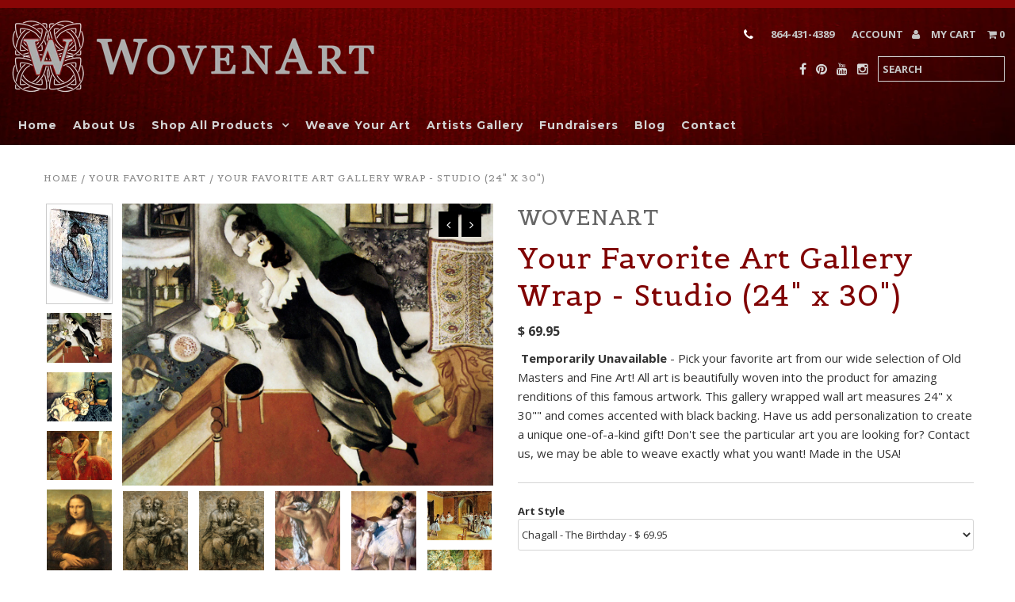

--- FILE ---
content_type: text/html; charset=utf-8
request_url: https://www.wovenart.net/products/your-favorite-art-wall-art-studio
body_size: 31026
content:
<!DOCTYPE html>
<!--[if lt IE 7 ]><html class="ie ie6" lang="en"> <![endif]-->
<!--[if IE 7 ]><html class="ie ie7" lang="en"> <![endif]-->
<!--[if IE 8 ]><html class="ie ie8" lang="en"> <![endif]-->
<!--[if (gte IE 9)|!(IE)]><!--><html lang="en"> <!--<![endif]-->

<head>


<!-- SEO - All in One -->
<title>Your Favorite Art Gallery Wrap - Studio (24&quot; x 30&quot;)</title>
<meta name="description" content=" Temporarily Unavailable - Pick your favorite art from our wide selection of Old Masters and Fine Art! All art is beautifully woven into the product for amazing renditions of this famous artwork. This gallery wrapped wall art measures 24&quot; x 30&quot;&quot; and comes accented with black backing. Have us add personalization to crea" /> 
<meta name="robots" content="index"> 
<meta name="robots" content="follow">

 
<script type="application/ld+json">
{
	"@context": "http://schema.org",
	"@type": "Organization",
	"url": "http://www.wovenart.net"}
</script>

<script type="application/ld+json">
{
  "@context": "http://www.schema.org",
  "@type": "Store","name": "WovenArt","url": "https://www.wovenart.net","description": "We specialize in photo blankets, custom woven products and other photo related gifts such as photo balls, photo totes, photo towels, photo tapestries and more. Our personalized blankets are the highest quality photo blankets in the industry. And our prices are much better than our competitors.","priceRange":"0-500"
,"telephone": "864 431 4389","address": {
    "@type": "PostalAddress","streetAddress": "AddressDrop","addressLocality": "Columbus","addressRegion": "North Carolina","postalCode": "28722","addressCountry": "United States"},"geo": {
    "@type": "GeoCoordinates",
    "latitude": "35.25316979999999",
    "longitude": "-82.1970584"
  }}
</script> 
<script type="application/ld+json">
{
   "@context": "http://schema.org",
   "@type": "WebSite",
   "url": "https://www.wovenart.net/",
   "potentialAction": {
     "@type": "SearchAction",
     "target": "https://www.wovenart.net/search?q={search_term_string}",
     "query-input": "required name=search_term_string"
   }
}
</script> 
<script type="application/ld+json">
{
	"@context": "http://schema.org",
	"@type": "Product",
    "brand": {
		"@type": "Brand",
		"name": "WOVENART"
	},
	"@id" : "https:\/\/www.wovenart.net\/products\/your-favorite-art-wall-art-studio",
	"sku": "WA6002-as",
	"description": " Temporarily Unavailable - Pick your favorite art from our wide selection of Old Masters and Fine Art! All art is beautifully woven into the product for amazing renditions of this famous artwork. This gallery wrapped wall art measures 24\u0026amp;quot; x 30\u0026amp;quot;\u0026amp;quot; and comes accented with black backing. Have us add personalization to crea",
	"url": "https:\/\/www.wovenart.net\/products\/your-favorite-art-wall-art-studio",
	"name": "Your Favorite Art Gallery Wrap - Studio (24\" x 30\")","image": "https://www.wovenart.net/cdn/shop/products/YourFavoritArtWallArtStudio_grande.jpg?v=1553441274","offers": {
		"@type": "Offer",
		"url" :"https:\/\/www.wovenart.net\/products\/your-favorite-art-wall-art-studio",		
        "image": "https://www.wovenart.net/cdn/shop/products/YourFavoritArtWallArtStudio_grande.jpg?v=1553441274",		
        "sku" :"WA6002-as",
		"price": "69.95",
		"priceCurrency": "USD",
		"availability": "InStock"
	}}
</script> 
<!-- End - SEO - All in One -->

  <meta name="p:domain_verify" content="8e703bf4385dfac1a41742c0982dc851"/>
  <meta name="msvalidate.01" content="281C647E17BAD57CB10041B0D7B80CC2" />
  <meta name="google-site-verification" content="google3a2b93e48a05a95f" />
  <meta charset="utf-8" />
  <link href="https://fonts.googleapis.com/css?family=Belgrano" rel="stylesheet">

  <!-- Add any tracking or verification meta content below this line -->
  
  

  <!-- Basic Page Needs
================================================== -->

  <title>
    Your Favorite Art Gallery Wrap - Studio (24&quot; x 30&quot;) &ndash; WovenArt
  </title>
  
  <meta name="description" content=" Temporarily Unavailable - Pick your favorite art from our wide selection of Old Masters and Fine Art! All art is beautifully woven into the product for amazing renditions of this famous artwork. This gallery wrapped wall art measures 24&quot; x 30&quot;&quot; and comes accented with black backing. Have us add personalization to crea" />
  
  <link rel="canonical" href="https://www.wovenart.net/products/your-favorite-art-wall-art-studio" />

  

<meta property="og:type" content="product">
<meta property="og:title" content="Your Favorite Art Gallery Wrap - Studio (24&quot; x 30&quot;)">
<meta property="og:url" content="https://www.wovenart.net/products/your-favorite-art-wall-art-studio">
<meta property="og:description" content=" Temporarily Unavailable - Pick your favorite art from our wide selection of Old Masters and Fine Art! All art is beautifully woven into the product for amazing renditions of this famous artwork. This gallery wrapped wall art measures 24&quot; x 30&quot;&quot; and comes accented with black backing. Have us add personalization to create a unique one-of-a-kind gift! Don&#39;t see the particular art you are looking for? Contact us, we may be able to weave exactly what you want! Made in the USA!">

<meta property="og:image" content="http://www.wovenart.net/cdn/shop/products/YourFavoritArtWallArtStudio_grande.jpg?v=1553441274">
<meta property="og:image:secure_url" content="https://www.wovenart.net/cdn/shop/products/YourFavoritArtWallArtStudio_grande.jpg?v=1553441274">

<meta property="og:image" content="http://www.wovenart.net/cdn/shop/products/WA6002_d9eb8a9c-7aff-4b3b-978e-e773e4e16840_grande.jpg?v=1553441274">
<meta property="og:image:secure_url" content="https://www.wovenart.net/cdn/shop/products/WA6002_d9eb8a9c-7aff-4b3b-978e-e773e4e16840_grande.jpg?v=1553441274">

<meta property="og:image" content="http://www.wovenart.net/cdn/shop/products/WA6003_72dfa2bf-531d-46ae-97c5-43dedcb286b3_grande.jpg?v=1553441275">
<meta property="og:image:secure_url" content="https://www.wovenart.net/cdn/shop/products/WA6003_72dfa2bf-531d-46ae-97c5-43dedcb286b3_grande.jpg?v=1553441275">

<meta property="og:price:amount" content="69.95">
<meta property="og:price:currency" content="USD">

<meta property="og:site_name" content="WovenArt">



<meta name="twitter:card" content="summary">


<meta name="twitter:site" content="@">


<meta name="twitter:title" content="Your Favorite Art Gallery Wrap - Studio (24&quot; x 30&quot;)">
<meta name="twitter:description" content=" Temporarily Unavailable - Pick your favorite art from our wide selection of Old Masters and Fine Art! All art is beautifully woven into the product for amazing renditions of this famous artwork. This">
<meta name="twitter:image" content="https://www.wovenart.net/cdn/shop/products/YourFavoritArtWallArtStudio_large.jpg?v=1553441274">
<meta name="twitter:image:width" content="480">
<meta name="twitter:image:height" content="480">


  <!-- CSS
================================================== -->

  <link href="//www.wovenart.net/cdn/shop/t/8/assets/stylesheet.css?v=156071632407101825631763486048" rel="stylesheet" type="text/css" media="all" />
  <link href="//www.wovenart.net/cdn/shop/t/8/assets/custom-stylesheet.css?v=171778543393141144191511287963" rel="stylesheet" type="text/css" media="all" />
  <link href="//www.wovenart.net/cdn/shop/t/8/assets/css-slider.css?v=66194380143184353721506631510" rel="stylesheet" type="text/css" media="all" />

  <link href="//www.wovenart.net/cdn/shop/t/8/assets/font-awesome.css?v=41792228249477712491471275613" rel="stylesheet" type="text/css" media="all" />
  <link href="//www.wovenart.net/cdn/shop/t/8/assets/queries.css?v=103268426486652035101763486048" rel="stylesheet" type="text/css" media="all" />
    
    
  
  
  

  
    
  
  
     

  
     

  
  
  <link href='//fonts.googleapis.com/css?family=Montserrat:400,700' rel='stylesheet' type='text/css'>
    

  
       

  
  
  <link href='//fonts.googleapis.com/css?family=Open+Sans:400,300,700' rel='stylesheet' type='text/css'>
    
  
  
  
  
  
  
  
  
      

  
   
  
  
     
  
  
      

  
  
  <link href='http://fonts.googleapis.com/css?family=Roboto:400,500,300' rel='stylesheet' type='text/css'>
   

  
  
  <link href='http://fonts.googleapis.com/css?family=Josefin+Sans:400,600,700,300' rel='stylesheet' type='text/css'>
   

  
  
  <link href='http://fonts.googleapis.com/css?family=Source+Sans+Pro:400,600,300,700' rel='stylesheet' type='text/css'>
   
  <!--[if LTE IE 8]>
<link href="//www.wovenart.net/cdn/shop/t/8/assets/gridlock.ie.css?v=133506513823680828761471275614" rel="stylesheet" type="text/css" media="all" />  
<![endif]--> 


  <!-- JS
================================================== -->


  <script type="text/javascript" src="//ajax.googleapis.com/ajax/libs/jquery/1.9.1/jquery.min.js"></script>

  <script src="//www.wovenart.net/cdn/shop/t/8/assets/theme.js?v=35866772652236633051471371852" type="text/javascript"></script>

   
  <script src="//www.wovenart.net/cdn/shopifycloud/storefront/assets/themes_support/option_selection-b017cd28.js" type="text/javascript"></script>  
  <script src="//www.wovenart.net/cdn/shop/t/8/assets/jquery.fs.shifter.js?v=49917305197206640071471275616" type="text/javascript"></script>

  

  <meta name="viewport" content="width=device-width, initial-scale=1, maximum-scale=1">

  <!-- Favicons
================================================== -->

  <link rel="shortcut icon" href="//www.wovenart.net/cdn/shop/t/8/assets/favicon.png?v=180685074207616458301553185753">

  

  <script>window.performance && window.performance.mark && window.performance.mark('shopify.content_for_header.start');</script><meta name="google-site-verification" content="pbQyNcmdKxlmOERKftTRN3-lK59tZj065AANntqs3ok">
<meta id="shopify-digital-wallet" name="shopify-digital-wallet" content="/11747958/digital_wallets/dialog">
<meta name="shopify-checkout-api-token" content="23d59d64b43892c94e841c623e2fedf7">
<meta id="in-context-paypal-metadata" data-shop-id="11747958" data-venmo-supported="false" data-environment="production" data-locale="en_US" data-paypal-v4="true" data-currency="USD">
<link rel="alternate" type="application/json+oembed" href="https://www.wovenart.net/products/your-favorite-art-wall-art-studio.oembed">
<script async="async" src="/checkouts/internal/preloads.js?locale=en-US"></script>
<link rel="preconnect" href="https://shop.app" crossorigin="anonymous">
<script async="async" src="https://shop.app/checkouts/internal/preloads.js?locale=en-US&shop_id=11747958" crossorigin="anonymous"></script>
<script id="apple-pay-shop-capabilities" type="application/json">{"shopId":11747958,"countryCode":"US","currencyCode":"USD","merchantCapabilities":["supports3DS"],"merchantId":"gid:\/\/shopify\/Shop\/11747958","merchantName":"WovenArt","requiredBillingContactFields":["postalAddress","email","phone"],"requiredShippingContactFields":["postalAddress","email","phone"],"shippingType":"shipping","supportedNetworks":["visa","masterCard","amex","discover","elo","jcb"],"total":{"type":"pending","label":"WovenArt","amount":"1.00"},"shopifyPaymentsEnabled":true,"supportsSubscriptions":true}</script>
<script id="shopify-features" type="application/json">{"accessToken":"23d59d64b43892c94e841c623e2fedf7","betas":["rich-media-storefront-analytics"],"domain":"www.wovenart.net","predictiveSearch":true,"shopId":11747958,"locale":"en"}</script>
<script>var Shopify = Shopify || {};
Shopify.shop = "woven-art-2.myshopify.com";
Shopify.locale = "en";
Shopify.currency = {"active":"USD","rate":"1.0"};
Shopify.country = "US";
Shopify.theme = {"name":"Fashionopolism","id":153750151,"schema_name":null,"schema_version":null,"theme_store_id":141,"role":"main"};
Shopify.theme.handle = "null";
Shopify.theme.style = {"id":null,"handle":null};
Shopify.cdnHost = "www.wovenart.net/cdn";
Shopify.routes = Shopify.routes || {};
Shopify.routes.root = "/";</script>
<script type="module">!function(o){(o.Shopify=o.Shopify||{}).modules=!0}(window);</script>
<script>!function(o){function n(){var o=[];function n(){o.push(Array.prototype.slice.apply(arguments))}return n.q=o,n}var t=o.Shopify=o.Shopify||{};t.loadFeatures=n(),t.autoloadFeatures=n()}(window);</script>
<script>
  window.ShopifyPay = window.ShopifyPay || {};
  window.ShopifyPay.apiHost = "shop.app\/pay";
  window.ShopifyPay.redirectState = null;
</script>
<script id="shop-js-analytics" type="application/json">{"pageType":"product"}</script>
<script defer="defer" async type="module" src="//www.wovenart.net/cdn/shopifycloud/shop-js/modules/v2/client.init-shop-cart-sync_BT-GjEfc.en.esm.js"></script>
<script defer="defer" async type="module" src="//www.wovenart.net/cdn/shopifycloud/shop-js/modules/v2/chunk.common_D58fp_Oc.esm.js"></script>
<script defer="defer" async type="module" src="//www.wovenart.net/cdn/shopifycloud/shop-js/modules/v2/chunk.modal_xMitdFEc.esm.js"></script>
<script type="module">
  await import("//www.wovenart.net/cdn/shopifycloud/shop-js/modules/v2/client.init-shop-cart-sync_BT-GjEfc.en.esm.js");
await import("//www.wovenart.net/cdn/shopifycloud/shop-js/modules/v2/chunk.common_D58fp_Oc.esm.js");
await import("//www.wovenart.net/cdn/shopifycloud/shop-js/modules/v2/chunk.modal_xMitdFEc.esm.js");

  window.Shopify.SignInWithShop?.initShopCartSync?.({"fedCMEnabled":true,"windoidEnabled":true});

</script>
<script>
  window.Shopify = window.Shopify || {};
  if (!window.Shopify.featureAssets) window.Shopify.featureAssets = {};
  window.Shopify.featureAssets['shop-js'] = {"shop-cart-sync":["modules/v2/client.shop-cart-sync_DZOKe7Ll.en.esm.js","modules/v2/chunk.common_D58fp_Oc.esm.js","modules/v2/chunk.modal_xMitdFEc.esm.js"],"init-fed-cm":["modules/v2/client.init-fed-cm_B6oLuCjv.en.esm.js","modules/v2/chunk.common_D58fp_Oc.esm.js","modules/v2/chunk.modal_xMitdFEc.esm.js"],"shop-cash-offers":["modules/v2/client.shop-cash-offers_D2sdYoxE.en.esm.js","modules/v2/chunk.common_D58fp_Oc.esm.js","modules/v2/chunk.modal_xMitdFEc.esm.js"],"shop-login-button":["modules/v2/client.shop-login-button_QeVjl5Y3.en.esm.js","modules/v2/chunk.common_D58fp_Oc.esm.js","modules/v2/chunk.modal_xMitdFEc.esm.js"],"pay-button":["modules/v2/client.pay-button_DXTOsIq6.en.esm.js","modules/v2/chunk.common_D58fp_Oc.esm.js","modules/v2/chunk.modal_xMitdFEc.esm.js"],"shop-button":["modules/v2/client.shop-button_DQZHx9pm.en.esm.js","modules/v2/chunk.common_D58fp_Oc.esm.js","modules/v2/chunk.modal_xMitdFEc.esm.js"],"avatar":["modules/v2/client.avatar_BTnouDA3.en.esm.js"],"init-windoid":["modules/v2/client.init-windoid_CR1B-cfM.en.esm.js","modules/v2/chunk.common_D58fp_Oc.esm.js","modules/v2/chunk.modal_xMitdFEc.esm.js"],"init-shop-for-new-customer-accounts":["modules/v2/client.init-shop-for-new-customer-accounts_C_vY_xzh.en.esm.js","modules/v2/client.shop-login-button_QeVjl5Y3.en.esm.js","modules/v2/chunk.common_D58fp_Oc.esm.js","modules/v2/chunk.modal_xMitdFEc.esm.js"],"init-shop-email-lookup-coordinator":["modules/v2/client.init-shop-email-lookup-coordinator_BI7n9ZSv.en.esm.js","modules/v2/chunk.common_D58fp_Oc.esm.js","modules/v2/chunk.modal_xMitdFEc.esm.js"],"init-shop-cart-sync":["modules/v2/client.init-shop-cart-sync_BT-GjEfc.en.esm.js","modules/v2/chunk.common_D58fp_Oc.esm.js","modules/v2/chunk.modal_xMitdFEc.esm.js"],"shop-toast-manager":["modules/v2/client.shop-toast-manager_DiYdP3xc.en.esm.js","modules/v2/chunk.common_D58fp_Oc.esm.js","modules/v2/chunk.modal_xMitdFEc.esm.js"],"init-customer-accounts":["modules/v2/client.init-customer-accounts_D9ZNqS-Q.en.esm.js","modules/v2/client.shop-login-button_QeVjl5Y3.en.esm.js","modules/v2/chunk.common_D58fp_Oc.esm.js","modules/v2/chunk.modal_xMitdFEc.esm.js"],"init-customer-accounts-sign-up":["modules/v2/client.init-customer-accounts-sign-up_iGw4briv.en.esm.js","modules/v2/client.shop-login-button_QeVjl5Y3.en.esm.js","modules/v2/chunk.common_D58fp_Oc.esm.js","modules/v2/chunk.modal_xMitdFEc.esm.js"],"shop-follow-button":["modules/v2/client.shop-follow-button_CqMgW2wH.en.esm.js","modules/v2/chunk.common_D58fp_Oc.esm.js","modules/v2/chunk.modal_xMitdFEc.esm.js"],"checkout-modal":["modules/v2/client.checkout-modal_xHeaAweL.en.esm.js","modules/v2/chunk.common_D58fp_Oc.esm.js","modules/v2/chunk.modal_xMitdFEc.esm.js"],"shop-login":["modules/v2/client.shop-login_D91U-Q7h.en.esm.js","modules/v2/chunk.common_D58fp_Oc.esm.js","modules/v2/chunk.modal_xMitdFEc.esm.js"],"lead-capture":["modules/v2/client.lead-capture_BJmE1dJe.en.esm.js","modules/v2/chunk.common_D58fp_Oc.esm.js","modules/v2/chunk.modal_xMitdFEc.esm.js"],"payment-terms":["modules/v2/client.payment-terms_Ci9AEqFq.en.esm.js","modules/v2/chunk.common_D58fp_Oc.esm.js","modules/v2/chunk.modal_xMitdFEc.esm.js"]};
</script>
<script>(function() {
  var isLoaded = false;
  function asyncLoad() {
    if (isLoaded) return;
    isLoaded = true;
    var urls = ["\/\/d1liekpayvooaz.cloudfront.net\/apps\/customizery\/customizery.js?shop=woven-art-2.myshopify.com","\/\/d1liekpayvooaz.cloudfront.net\/apps\/uploadery\/uploadery.js?shop=woven-art-2.myshopify.com","https:\/\/cdn.productcustomizer.com\/storefront\/production-product-customizer-v2.js?shop=woven-art-2.myshopify.com","https:\/\/chimpstatic.com\/mcjs-connected\/js\/users\/001f2f5acc90c43fa5070ea02\/47ef68fd56ab3ddac2c5aa428.js?shop=woven-art-2.myshopify.com","\/\/shopify.privy.com\/widget.js?shop=woven-art-2.myshopify.com","\/\/www.powr.io\/powr.js?powr-token=woven-art-2.myshopify.com\u0026external-type=shopify\u0026shop=woven-art-2.myshopify.com","https:\/\/easygdpr.b-cdn.net\/v\/1553540745\/gdpr.min.js?shop=woven-art-2.myshopify.com","https:\/\/formbuilder.hulkapps.com\/skeletopapp.js?shop=woven-art-2.myshopify.com","https:\/\/chimpstatic.com\/mcjs-connected\/js\/users\/001f2f5acc90c43fa5070ea02\/196a43db5cd9a7ec619ce0480.js?shop=woven-art-2.myshopify.com","https:\/\/www.paypal.com\/tagmanager\/pptm.js?id=f1c64ea8-e179-4460-b204-c5d07cb03c66\u0026shop=woven-art-2.myshopify.com","https:\/\/cdn.recapture.io\/sdk\/v1\/shopify-recapture.min.js?api_key=e5dkib83\u0026shop=woven-art-2.myshopify.com","https:\/\/api.omegatheme.com\/facebook-chat\/facebook-chat.js?v=1571390563\u0026shop=woven-art-2.myshopify.com","\/\/cool-image-magnifier.product-image-zoom.com\/js\/core\/main.min.js?timestamp=1652342732\u0026shop=woven-art-2.myshopify.com"];
    for (var i = 0; i < urls.length; i++) {
      var s = document.createElement('script');
      s.type = 'text/javascript';
      s.async = true;
      s.src = urls[i];
      var x = document.getElementsByTagName('script')[0];
      x.parentNode.insertBefore(s, x);
    }
  };
  if(window.attachEvent) {
    window.attachEvent('onload', asyncLoad);
  } else {
    window.addEventListener('load', asyncLoad, false);
  }
})();</script>
<script id="__st">var __st={"a":11747958,"offset":-18000,"reqid":"658dbaf5-accc-4234-9e15-dfc329336986-1769107722","pageurl":"www.wovenart.net\/products\/your-favorite-art-wall-art-studio","u":"a00168698634","p":"product","rtyp":"product","rid":9259468490};</script>
<script>window.ShopifyPaypalV4VisibilityTracking = true;</script>
<script id="captcha-bootstrap">!function(){'use strict';const t='contact',e='account',n='new_comment',o=[[t,t],['blogs',n],['comments',n],[t,'customer']],c=[[e,'customer_login'],[e,'guest_login'],[e,'recover_customer_password'],[e,'create_customer']],r=t=>t.map((([t,e])=>`form[action*='/${t}']:not([data-nocaptcha='true']) input[name='form_type'][value='${e}']`)).join(','),a=t=>()=>t?[...document.querySelectorAll(t)].map((t=>t.form)):[];function s(){const t=[...o],e=r(t);return a(e)}const i='password',u='form_key',d=['recaptcha-v3-token','g-recaptcha-response','h-captcha-response',i],f=()=>{try{return window.sessionStorage}catch{return}},m='__shopify_v',_=t=>t.elements[u];function p(t,e,n=!1){try{const o=window.sessionStorage,c=JSON.parse(o.getItem(e)),{data:r}=function(t){const{data:e,action:n}=t;return t[m]||n?{data:e,action:n}:{data:t,action:n}}(c);for(const[e,n]of Object.entries(r))t.elements[e]&&(t.elements[e].value=n);n&&o.removeItem(e)}catch(o){console.error('form repopulation failed',{error:o})}}const l='form_type',E='cptcha';function T(t){t.dataset[E]=!0}const w=window,h=w.document,L='Shopify',v='ce_forms',y='captcha';let A=!1;((t,e)=>{const n=(g='f06e6c50-85a8-45c8-87d0-21a2b65856fe',I='https://cdn.shopify.com/shopifycloud/storefront-forms-hcaptcha/ce_storefront_forms_captcha_hcaptcha.v1.5.2.iife.js',D={infoText:'Protected by hCaptcha',privacyText:'Privacy',termsText:'Terms'},(t,e,n)=>{const o=w[L][v],c=o.bindForm;if(c)return c(t,g,e,D).then(n);var r;o.q.push([[t,g,e,D],n]),r=I,A||(h.body.append(Object.assign(h.createElement('script'),{id:'captcha-provider',async:!0,src:r})),A=!0)});var g,I,D;w[L]=w[L]||{},w[L][v]=w[L][v]||{},w[L][v].q=[],w[L][y]=w[L][y]||{},w[L][y].protect=function(t,e){n(t,void 0,e),T(t)},Object.freeze(w[L][y]),function(t,e,n,w,h,L){const[v,y,A,g]=function(t,e,n){const i=e?o:[],u=t?c:[],d=[...i,...u],f=r(d),m=r(i),_=r(d.filter((([t,e])=>n.includes(e))));return[a(f),a(m),a(_),s()]}(w,h,L),I=t=>{const e=t.target;return e instanceof HTMLFormElement?e:e&&e.form},D=t=>v().includes(t);t.addEventListener('submit',(t=>{const e=I(t);if(!e)return;const n=D(e)&&!e.dataset.hcaptchaBound&&!e.dataset.recaptchaBound,o=_(e),c=g().includes(e)&&(!o||!o.value);(n||c)&&t.preventDefault(),c&&!n&&(function(t){try{if(!f())return;!function(t){const e=f();if(!e)return;const n=_(t);if(!n)return;const o=n.value;o&&e.removeItem(o)}(t);const e=Array.from(Array(32),(()=>Math.random().toString(36)[2])).join('');!function(t,e){_(t)||t.append(Object.assign(document.createElement('input'),{type:'hidden',name:u})),t.elements[u].value=e}(t,e),function(t,e){const n=f();if(!n)return;const o=[...t.querySelectorAll(`input[type='${i}']`)].map((({name:t})=>t)),c=[...d,...o],r={};for(const[a,s]of new FormData(t).entries())c.includes(a)||(r[a]=s);n.setItem(e,JSON.stringify({[m]:1,action:t.action,data:r}))}(t,e)}catch(e){console.error('failed to persist form',e)}}(e),e.submit())}));const S=(t,e)=>{t&&!t.dataset[E]&&(n(t,e.some((e=>e===t))),T(t))};for(const o of['focusin','change'])t.addEventListener(o,(t=>{const e=I(t);D(e)&&S(e,y())}));const B=e.get('form_key'),M=e.get(l),P=B&&M;t.addEventListener('DOMContentLoaded',(()=>{const t=y();if(P)for(const e of t)e.elements[l].value===M&&p(e,B);[...new Set([...A(),...v().filter((t=>'true'===t.dataset.shopifyCaptcha))])].forEach((e=>S(e,t)))}))}(h,new URLSearchParams(w.location.search),n,t,e,['guest_login'])})(!0,!0)}();</script>
<script integrity="sha256-4kQ18oKyAcykRKYeNunJcIwy7WH5gtpwJnB7kiuLZ1E=" data-source-attribution="shopify.loadfeatures" defer="defer" src="//www.wovenart.net/cdn/shopifycloud/storefront/assets/storefront/load_feature-a0a9edcb.js" crossorigin="anonymous"></script>
<script crossorigin="anonymous" defer="defer" src="//www.wovenart.net/cdn/shopifycloud/storefront/assets/shopify_pay/storefront-65b4c6d7.js?v=20250812"></script>
<script data-source-attribution="shopify.dynamic_checkout.dynamic.init">var Shopify=Shopify||{};Shopify.PaymentButton=Shopify.PaymentButton||{isStorefrontPortableWallets:!0,init:function(){window.Shopify.PaymentButton.init=function(){};var t=document.createElement("script");t.src="https://www.wovenart.net/cdn/shopifycloud/portable-wallets/latest/portable-wallets.en.js",t.type="module",document.head.appendChild(t)}};
</script>
<script data-source-attribution="shopify.dynamic_checkout.buyer_consent">
  function portableWalletsHideBuyerConsent(e){var t=document.getElementById("shopify-buyer-consent"),n=document.getElementById("shopify-subscription-policy-button");t&&n&&(t.classList.add("hidden"),t.setAttribute("aria-hidden","true"),n.removeEventListener("click",e))}function portableWalletsShowBuyerConsent(e){var t=document.getElementById("shopify-buyer-consent"),n=document.getElementById("shopify-subscription-policy-button");t&&n&&(t.classList.remove("hidden"),t.removeAttribute("aria-hidden"),n.addEventListener("click",e))}window.Shopify?.PaymentButton&&(window.Shopify.PaymentButton.hideBuyerConsent=portableWalletsHideBuyerConsent,window.Shopify.PaymentButton.showBuyerConsent=portableWalletsShowBuyerConsent);
</script>
<script data-source-attribution="shopify.dynamic_checkout.cart.bootstrap">document.addEventListener("DOMContentLoaded",(function(){function t(){return document.querySelector("shopify-accelerated-checkout-cart, shopify-accelerated-checkout")}if(t())Shopify.PaymentButton.init();else{new MutationObserver((function(e,n){t()&&(Shopify.PaymentButton.init(),n.disconnect())})).observe(document.body,{childList:!0,subtree:!0})}}));
</script>
<link id="shopify-accelerated-checkout-styles" rel="stylesheet" media="screen" href="https://www.wovenart.net/cdn/shopifycloud/portable-wallets/latest/accelerated-checkout-backwards-compat.css" crossorigin="anonymous">
<style id="shopify-accelerated-checkout-cart">
        #shopify-buyer-consent {
  margin-top: 1em;
  display: inline-block;
  width: 100%;
}

#shopify-buyer-consent.hidden {
  display: none;
}

#shopify-subscription-policy-button {
  background: none;
  border: none;
  padding: 0;
  text-decoration: underline;
  font-size: inherit;
  cursor: pointer;
}

#shopify-subscription-policy-button::before {
  box-shadow: none;
}

      </style>

<script>window.performance && window.performance.mark && window.performance.mark('shopify.content_for_header.end');</script>
  <link href="//www.wovenart.net/cdn/shop/t/8/assets/shopstorm-apps.scss.css?v=78195829596500560511623445388" rel="stylesheet" type="text/css" media="all" />
  <meta name="p:domain_verify" content="810795d3ba05bc3c4401e9b9bf1ce35f"/>
  <script async src="https://cdn.productcustomizer.com/storefront/production-product-customizer-v2.js?shop=woven-art-2.myshopify.com" type="text/javascript"></script>

  

  

  

  
    <script type="text/javascript">
      try {
        window.EasyGdprSettings = "{\"cookie_banner\":true,\"cookie_banner_cookiename\":\"\",\"cookie_banner_settings\":{\"langmodes\":{\"policy_link_text\":\"#auto\",\"message\":\"#custom\"},\"layout\":\"classic\",\"message\":\"We store cookies to improve our service. Check out our Privacy Policy to \",\"pp_url\":\"https:\/\/www.wovenart.net\/pages\/privacy-policy\",\"size\":\"xxsmall\"},\"current_theme\":\"other\",\"custom_button_position\":\"\",\"eg_display\":[\"login\",\"account\"],\"enabled\":true,\"texts\":{}}";
      } catch (error) {}
    </script>
  



<link href="https://monorail-edge.shopifysvc.com" rel="dns-prefetch">
<script>(function(){if ("sendBeacon" in navigator && "performance" in window) {try {var session_token_from_headers = performance.getEntriesByType('navigation')[0].serverTiming.find(x => x.name == '_s').description;} catch {var session_token_from_headers = undefined;}var session_cookie_matches = document.cookie.match(/_shopify_s=([^;]*)/);var session_token_from_cookie = session_cookie_matches && session_cookie_matches.length === 2 ? session_cookie_matches[1] : "";var session_token = session_token_from_headers || session_token_from_cookie || "";function handle_abandonment_event(e) {var entries = performance.getEntries().filter(function(entry) {return /monorail-edge.shopifysvc.com/.test(entry.name);});if (!window.abandonment_tracked && entries.length === 0) {window.abandonment_tracked = true;var currentMs = Date.now();var navigation_start = performance.timing.navigationStart;var payload = {shop_id: 11747958,url: window.location.href,navigation_start,duration: currentMs - navigation_start,session_token,page_type: "product"};window.navigator.sendBeacon("https://monorail-edge.shopifysvc.com/v1/produce", JSON.stringify({schema_id: "online_store_buyer_site_abandonment/1.1",payload: payload,metadata: {event_created_at_ms: currentMs,event_sent_at_ms: currentMs}}));}}window.addEventListener('pagehide', handle_abandonment_event);}}());</script>
<script id="web-pixels-manager-setup">(function e(e,d,r,n,o){if(void 0===o&&(o={}),!Boolean(null===(a=null===(i=window.Shopify)||void 0===i?void 0:i.analytics)||void 0===a?void 0:a.replayQueue)){var i,a;window.Shopify=window.Shopify||{};var t=window.Shopify;t.analytics=t.analytics||{};var s=t.analytics;s.replayQueue=[],s.publish=function(e,d,r){return s.replayQueue.push([e,d,r]),!0};try{self.performance.mark("wpm:start")}catch(e){}var l=function(){var e={modern:/Edge?\/(1{2}[4-9]|1[2-9]\d|[2-9]\d{2}|\d{4,})\.\d+(\.\d+|)|Firefox\/(1{2}[4-9]|1[2-9]\d|[2-9]\d{2}|\d{4,})\.\d+(\.\d+|)|Chrom(ium|e)\/(9{2}|\d{3,})\.\d+(\.\d+|)|(Maci|X1{2}).+ Version\/(15\.\d+|(1[6-9]|[2-9]\d|\d{3,})\.\d+)([,.]\d+|)( \(\w+\)|)( Mobile\/\w+|) Safari\/|Chrome.+OPR\/(9{2}|\d{3,})\.\d+\.\d+|(CPU[ +]OS|iPhone[ +]OS|CPU[ +]iPhone|CPU IPhone OS|CPU iPad OS)[ +]+(15[._]\d+|(1[6-9]|[2-9]\d|\d{3,})[._]\d+)([._]\d+|)|Android:?[ /-](13[3-9]|1[4-9]\d|[2-9]\d{2}|\d{4,})(\.\d+|)(\.\d+|)|Android.+Firefox\/(13[5-9]|1[4-9]\d|[2-9]\d{2}|\d{4,})\.\d+(\.\d+|)|Android.+Chrom(ium|e)\/(13[3-9]|1[4-9]\d|[2-9]\d{2}|\d{4,})\.\d+(\.\d+|)|SamsungBrowser\/([2-9]\d|\d{3,})\.\d+/,legacy:/Edge?\/(1[6-9]|[2-9]\d|\d{3,})\.\d+(\.\d+|)|Firefox\/(5[4-9]|[6-9]\d|\d{3,})\.\d+(\.\d+|)|Chrom(ium|e)\/(5[1-9]|[6-9]\d|\d{3,})\.\d+(\.\d+|)([\d.]+$|.*Safari\/(?![\d.]+ Edge\/[\d.]+$))|(Maci|X1{2}).+ Version\/(10\.\d+|(1[1-9]|[2-9]\d|\d{3,})\.\d+)([,.]\d+|)( \(\w+\)|)( Mobile\/\w+|) Safari\/|Chrome.+OPR\/(3[89]|[4-9]\d|\d{3,})\.\d+\.\d+|(CPU[ +]OS|iPhone[ +]OS|CPU[ +]iPhone|CPU IPhone OS|CPU iPad OS)[ +]+(10[._]\d+|(1[1-9]|[2-9]\d|\d{3,})[._]\d+)([._]\d+|)|Android:?[ /-](13[3-9]|1[4-9]\d|[2-9]\d{2}|\d{4,})(\.\d+|)(\.\d+|)|Mobile Safari.+OPR\/([89]\d|\d{3,})\.\d+\.\d+|Android.+Firefox\/(13[5-9]|1[4-9]\d|[2-9]\d{2}|\d{4,})\.\d+(\.\d+|)|Android.+Chrom(ium|e)\/(13[3-9]|1[4-9]\d|[2-9]\d{2}|\d{4,})\.\d+(\.\d+|)|Android.+(UC? ?Browser|UCWEB|U3)[ /]?(15\.([5-9]|\d{2,})|(1[6-9]|[2-9]\d|\d{3,})\.\d+)\.\d+|SamsungBrowser\/(5\.\d+|([6-9]|\d{2,})\.\d+)|Android.+MQ{2}Browser\/(14(\.(9|\d{2,})|)|(1[5-9]|[2-9]\d|\d{3,})(\.\d+|))(\.\d+|)|K[Aa][Ii]OS\/(3\.\d+|([4-9]|\d{2,})\.\d+)(\.\d+|)/},d=e.modern,r=e.legacy,n=navigator.userAgent;return n.match(d)?"modern":n.match(r)?"legacy":"unknown"}(),u="modern"===l?"modern":"legacy",c=(null!=n?n:{modern:"",legacy:""})[u],f=function(e){return[e.baseUrl,"/wpm","/b",e.hashVersion,"modern"===e.buildTarget?"m":"l",".js"].join("")}({baseUrl:d,hashVersion:r,buildTarget:u}),m=function(e){var d=e.version,r=e.bundleTarget,n=e.surface,o=e.pageUrl,i=e.monorailEndpoint;return{emit:function(e){var a=e.status,t=e.errorMsg,s=(new Date).getTime(),l=JSON.stringify({metadata:{event_sent_at_ms:s},events:[{schema_id:"web_pixels_manager_load/3.1",payload:{version:d,bundle_target:r,page_url:o,status:a,surface:n,error_msg:t},metadata:{event_created_at_ms:s}}]});if(!i)return console&&console.warn&&console.warn("[Web Pixels Manager] No Monorail endpoint provided, skipping logging."),!1;try{return self.navigator.sendBeacon.bind(self.navigator)(i,l)}catch(e){}var u=new XMLHttpRequest;try{return u.open("POST",i,!0),u.setRequestHeader("Content-Type","text/plain"),u.send(l),!0}catch(e){return console&&console.warn&&console.warn("[Web Pixels Manager] Got an unhandled error while logging to Monorail."),!1}}}}({version:r,bundleTarget:l,surface:e.surface,pageUrl:self.location.href,monorailEndpoint:e.monorailEndpoint});try{o.browserTarget=l,function(e){var d=e.src,r=e.async,n=void 0===r||r,o=e.onload,i=e.onerror,a=e.sri,t=e.scriptDataAttributes,s=void 0===t?{}:t,l=document.createElement("script"),u=document.querySelector("head"),c=document.querySelector("body");if(l.async=n,l.src=d,a&&(l.integrity=a,l.crossOrigin="anonymous"),s)for(var f in s)if(Object.prototype.hasOwnProperty.call(s,f))try{l.dataset[f]=s[f]}catch(e){}if(o&&l.addEventListener("load",o),i&&l.addEventListener("error",i),u)u.appendChild(l);else{if(!c)throw new Error("Did not find a head or body element to append the script");c.appendChild(l)}}({src:f,async:!0,onload:function(){if(!function(){var e,d;return Boolean(null===(d=null===(e=window.Shopify)||void 0===e?void 0:e.analytics)||void 0===d?void 0:d.initialized)}()){var d=window.webPixelsManager.init(e)||void 0;if(d){var r=window.Shopify.analytics;r.replayQueue.forEach((function(e){var r=e[0],n=e[1],o=e[2];d.publishCustomEvent(r,n,o)})),r.replayQueue=[],r.publish=d.publishCustomEvent,r.visitor=d.visitor,r.initialized=!0}}},onerror:function(){return m.emit({status:"failed",errorMsg:"".concat(f," has failed to load")})},sri:function(e){var d=/^sha384-[A-Za-z0-9+/=]+$/;return"string"==typeof e&&d.test(e)}(c)?c:"",scriptDataAttributes:o}),m.emit({status:"loading"})}catch(e){m.emit({status:"failed",errorMsg:(null==e?void 0:e.message)||"Unknown error"})}}})({shopId: 11747958,storefrontBaseUrl: "https://www.wovenart.net",extensionsBaseUrl: "https://extensions.shopifycdn.com/cdn/shopifycloud/web-pixels-manager",monorailEndpoint: "https://monorail-edge.shopifysvc.com/unstable/produce_batch",surface: "storefront-renderer",enabledBetaFlags: ["2dca8a86"],webPixelsConfigList: [{"id":"43810852","eventPayloadVersion":"v1","runtimeContext":"LAX","scriptVersion":"1","type":"CUSTOM","privacyPurposes":["MARKETING"],"name":"Meta pixel (migrated)"},{"id":"61997092","eventPayloadVersion":"v1","runtimeContext":"LAX","scriptVersion":"1","type":"CUSTOM","privacyPurposes":["ANALYTICS"],"name":"Google Analytics tag (migrated)"},{"id":"shopify-app-pixel","configuration":"{}","eventPayloadVersion":"v1","runtimeContext":"STRICT","scriptVersion":"0450","apiClientId":"shopify-pixel","type":"APP","privacyPurposes":["ANALYTICS","MARKETING"]},{"id":"shopify-custom-pixel","eventPayloadVersion":"v1","runtimeContext":"LAX","scriptVersion":"0450","apiClientId":"shopify-pixel","type":"CUSTOM","privacyPurposes":["ANALYTICS","MARKETING"]}],isMerchantRequest: false,initData: {"shop":{"name":"WovenArt","paymentSettings":{"currencyCode":"USD"},"myshopifyDomain":"woven-art-2.myshopify.com","countryCode":"US","storefrontUrl":"https:\/\/www.wovenart.net"},"customer":null,"cart":null,"checkout":null,"productVariants":[{"price":{"amount":69.95,"currencyCode":"USD"},"product":{"title":"Your Favorite Art Gallery Wrap - Studio (24\" x 30\")","vendor":"WOVENART","id":"9259468490","untranslatedTitle":"Your Favorite Art Gallery Wrap - Studio (24\" x 30\")","url":"\/products\/your-favorite-art-wall-art-studio","type":"Your Favorite Art"},"id":"32075073034","image":{"src":"\/\/www.wovenart.net\/cdn\/shop\/products\/WA6002_d9eb8a9c-7aff-4b3b-978e-e773e4e16840.jpg?v=1553441274"},"sku":"WA6002-as","title":"Chagall - The Birthday","untranslatedTitle":"Chagall - The Birthday"},{"price":{"amount":69.95,"currencyCode":"USD"},"product":{"title":"Your Favorite Art Gallery Wrap - Studio (24\" x 30\")","vendor":"WOVENART","id":"9259468490","untranslatedTitle":"Your Favorite Art Gallery Wrap - Studio (24\" x 30\")","url":"\/products\/your-favorite-art-wall-art-studio","type":"Your Favorite Art"},"id":"32075073098","image":{"src":"\/\/www.wovenart.net\/cdn\/shop\/products\/WA6003_72dfa2bf-531d-46ae-97c5-43dedcb286b3.jpg?v=1553441275"},"sku":"WA6003-as","title":"Cezanne: StillLife","untranslatedTitle":"Cezanne: StillLife"},{"price":{"amount":69.95,"currencyCode":"USD"},"product":{"title":"Your Favorite Art Gallery Wrap - Studio (24\" x 30\")","vendor":"WOVENART","id":"9259468490","untranslatedTitle":"Your Favorite Art Gallery Wrap - Studio (24\" x 30\")","url":"\/products\/your-favorite-art-wall-art-studio","type":"Your Favorite Art"},"id":"32075073162","image":{"src":"\/\/www.wovenart.net\/cdn\/shop\/products\/WA6004_6f7dbac9-1534-4f89-9f58-cd65b44833b5.jpg?v=1553441275"},"sku":"WA6004-as","title":"Collier - Lady Godiva","untranslatedTitle":"Collier - Lady Godiva"},{"price":{"amount":69.95,"currencyCode":"USD"},"product":{"title":"Your Favorite Art Gallery Wrap - Studio (24\" x 30\")","vendor":"WOVENART","id":"9259468490","untranslatedTitle":"Your Favorite Art Gallery Wrap - Studio (24\" x 30\")","url":"\/products\/your-favorite-art-wall-art-studio","type":"Your Favorite Art"},"id":"32075073290","image":{"src":"\/\/www.wovenart.net\/cdn\/shop\/products\/WA6007_d3914868-0679-40bd-b24e-4ea1343268a7.jpg?v=1553441276"},"sku":"WA6007-as","title":"DaVinci - Mona Lisa","untranslatedTitle":"DaVinci - Mona Lisa"},{"price":{"amount":69.95,"currencyCode":"USD"},"product":{"title":"Your Favorite Art Gallery Wrap - Studio (24\" x 30\")","vendor":"WOVENART","id":"9259468490","untranslatedTitle":"Your Favorite Art Gallery Wrap - Studio (24\" x 30\")","url":"\/products\/your-favorite-art-wall-art-studio","type":"Your Favorite Art"},"id":"32075073418","image":{"src":"\/\/www.wovenart.net\/cdn\/shop\/products\/WA6008_d35a5ab4-7f76-4830-ab88-2dc8319a202b.jpg?v=1553441276"},"sku":"WA6008-as","title":"DaVinci - Self Portrait","untranslatedTitle":"DaVinci - Self Portrait"},{"price":{"amount":69.95,"currencyCode":"USD"},"product":{"title":"Your Favorite Art Gallery Wrap - Studio (24\" x 30\")","vendor":"WOVENART","id":"9259468490","untranslatedTitle":"Your Favorite Art Gallery Wrap - Studio (24\" x 30\")","url":"\/products\/your-favorite-art-wall-art-studio","type":"Your Favorite Art"},"id":"32075073546","image":{"src":"\/\/www.wovenart.net\/cdn\/shop\/products\/WA6009_8f310709-465e-4c27-bcc7-1f0c0a427581.jpg?v=1553441277"},"sku":"WA6009-as","title":"DaVinci - Virgin and Child","untranslatedTitle":"DaVinci - Virgin and Child"},{"price":{"amount":69.95,"currencyCode":"USD"},"product":{"title":"Your Favorite Art Gallery Wrap - Studio (24\" x 30\")","vendor":"WOVENART","id":"9259468490","untranslatedTitle":"Your Favorite Art Gallery Wrap - Studio (24\" x 30\")","url":"\/products\/your-favorite-art-wall-art-studio","type":"Your Favorite Art"},"id":"32075073674","image":{"src":"\/\/www.wovenart.net\/cdn\/shop\/products\/WA6010_9c63ea0b-9594-4f4e-8c70-121c904a18bf.jpg?v=1553441277"},"sku":"WA6010-as","title":"Degas - After the Bath","untranslatedTitle":"Degas - After the Bath"},{"price":{"amount":69.95,"currencyCode":"USD"},"product":{"title":"Your Favorite Art Gallery Wrap - Studio (24\" x 30\")","vendor":"WOVENART","id":"9259468490","untranslatedTitle":"Your Favorite Art Gallery Wrap - Studio (24\" x 30\")","url":"\/products\/your-favorite-art-wall-art-studio","type":"Your Favorite Art"},"id":"32075073802","image":{"src":"\/\/www.wovenart.net\/cdn\/shop\/products\/WA6011_54298e35-5f21-4da2-a2af-2a25254757f1.jpg?v=1553441278"},"sku":"WA6011-as","title":"Degas - Before the Rehearsal","untranslatedTitle":"Degas - Before the Rehearsal"},{"price":{"amount":69.95,"currencyCode":"USD"},"product":{"title":"Your Favorite Art Gallery Wrap - Studio (24\" x 30\")","vendor":"WOVENART","id":"9259468490","untranslatedTitle":"Your Favorite Art Gallery Wrap - Studio (24\" x 30\")","url":"\/products\/your-favorite-art-wall-art-studio","type":"Your Favorite Art"},"id":"32075073930","image":{"src":"\/\/www.wovenart.net\/cdn\/shop\/products\/WA6012_f2d71644-d508-432e-b39f-049bc533900e.jpg?v=1553441278"},"sku":"WA6012-as","title":"Degas - Dance Foyer","untranslatedTitle":"Degas - Dance Foyer"},{"price":{"amount":69.95,"currencyCode":"USD"},"product":{"title":"Your Favorite Art Gallery Wrap - Studio (24\" x 30\")","vendor":"WOVENART","id":"9259468490","untranslatedTitle":"Your Favorite Art Gallery Wrap - Studio (24\" x 30\")","url":"\/products\/your-favorite-art-wall-art-studio","type":"Your Favorite Art"},"id":"32075073994","image":{"src":"\/\/www.wovenart.net\/cdn\/shop\/products\/WA6013_f9333493-126d-4a65-8bc4-9288464d38c0.jpg?v=1553441279"},"sku":"WA6013-as","title":"Degas - Dancers in Blue","untranslatedTitle":"Degas - Dancers in Blue"},{"price":{"amount":69.95,"currencyCode":"USD"},"product":{"title":"Your Favorite Art Gallery Wrap - Studio (24\" x 30\")","vendor":"WOVENART","id":"9259468490","untranslatedTitle":"Your Favorite Art Gallery Wrap - Studio (24\" x 30\")","url":"\/products\/your-favorite-art-wall-art-studio","type":"Your Favorite Art"},"id":"32075074058","image":{"src":"\/\/www.wovenart.net\/cdn\/shop\/products\/WA6014_f5c885e5-47f2-462f-808f-5c5ad40f7773.jpg?v=1553441279"},"sku":"WA6014-as","title":"Degas - Jockeys","untranslatedTitle":"Degas - Jockeys"},{"price":{"amount":69.95,"currencyCode":"USD"},"product":{"title":"Your Favorite Art Gallery Wrap - Studio (24\" x 30\")","vendor":"WOVENART","id":"9259468490","untranslatedTitle":"Your Favorite Art Gallery Wrap - Studio (24\" x 30\")","url":"\/products\/your-favorite-art-wall-art-studio","type":"Your Favorite Art"},"id":"32075074122","image":{"src":"\/\/www.wovenart.net\/cdn\/shop\/products\/WA6015_69d9b3e7-8088-43b1-b54f-f91302409795.jpg?v=1553441280"},"sku":"WA6015-as","title":"Fitzgerald: The Intruders Mushroom Frog","untranslatedTitle":"Fitzgerald: The Intruders Mushroom Frog"},{"price":{"amount":69.95,"currencyCode":"USD"},"product":{"title":"Your Favorite Art Gallery Wrap - Studio (24\" x 30\")","vendor":"WOVENART","id":"9259468490","untranslatedTitle":"Your Favorite Art Gallery Wrap - Studio (24\" x 30\")","url":"\/products\/your-favorite-art-wall-art-studio","type":"Your Favorite Art"},"id":"32075074186","image":{"src":"\/\/www.wovenart.net\/cdn\/shop\/products\/WA6016_3d033763-1f11-45ff-9239-d64061f3a7d7.jpg?v=1553441280"},"sku":"WA6016-as","title":"Floral Tulip","untranslatedTitle":"Floral Tulip"},{"price":{"amount":69.95,"currencyCode":"USD"},"product":{"title":"Your Favorite Art Gallery Wrap - Studio (24\" x 30\")","vendor":"WOVENART","id":"9259468490","untranslatedTitle":"Your Favorite Art Gallery Wrap - Studio (24\" x 30\")","url":"\/products\/your-favorite-art-wall-art-studio","type":"Your Favorite Art"},"id":"32075074250","image":{"src":"\/\/www.wovenart.net\/cdn\/shop\/products\/WA6017_a656f1e2-068b-411e-9ecc-be1da1efb509.jpg?v=1553441281"},"sku":"WA6017-as","title":"Floral Magnolia","untranslatedTitle":"Floral Magnolia"},{"price":{"amount":69.95,"currencyCode":"USD"},"product":{"title":"Your Favorite Art Gallery Wrap - Studio (24\" x 30\")","vendor":"WOVENART","id":"9259468490","untranslatedTitle":"Your Favorite Art Gallery Wrap - Studio (24\" x 30\")","url":"\/products\/your-favorite-art-wall-art-studio","type":"Your Favorite Art"},"id":"32075074314","image":{"src":"\/\/www.wovenart.net\/cdn\/shop\/products\/WA6018_8ea78b3d-3280-473f-80b3-2c64931f1e84.jpg?v=1553441281"},"sku":"WA6018-as","title":"Jacobs: The Fairy Jewels","untranslatedTitle":"Jacobs: The Fairy Jewels"},{"price":{"amount":69.95,"currencyCode":"USD"},"product":{"title":"Your Favorite Art Gallery Wrap - Studio (24\" x 30\")","vendor":"WOVENART","id":"9259468490","untranslatedTitle":"Your Favorite Art Gallery Wrap - Studio (24\" x 30\")","url":"\/products\/your-favorite-art-wall-art-studio","type":"Your Favorite Art"},"id":"32075074378","image":{"src":"\/\/www.wovenart.net\/cdn\/shop\/products\/WA6019_9010c273-5201-4205-aa0a-f5b0dc5a7b75.jpg?v=1553441282"},"sku":"WA6019-as","title":"Klimt - Adele Bloch Bauer Woman in Gold","untranslatedTitle":"Klimt - Adele Bloch Bauer Woman in Gold"},{"price":{"amount":69.95,"currencyCode":"USD"},"product":{"title":"Your Favorite Art Gallery Wrap - Studio (24\" x 30\")","vendor":"WOVENART","id":"9259468490","untranslatedTitle":"Your Favorite Art Gallery Wrap - Studio (24\" x 30\")","url":"\/products\/your-favorite-art-wall-art-studio","type":"Your Favorite Art"},"id":"32075074442","image":{"src":"\/\/www.wovenart.net\/cdn\/shop\/products\/WA6020_23461ccc-0a7c-4c41-9d6e-7b4b9b200504.jpg?v=1553441282"},"sku":"WA6020-as","title":"Klimt - Lady with Fan","untranslatedTitle":"Klimt - Lady with Fan"},{"price":{"amount":69.95,"currencyCode":"USD"},"product":{"title":"Your Favorite Art Gallery Wrap - Studio (24\" x 30\")","vendor":"WOVENART","id":"9259468490","untranslatedTitle":"Your Favorite Art Gallery Wrap - Studio (24\" x 30\")","url":"\/products\/your-favorite-art-wall-art-studio","type":"Your Favorite Art"},"id":"32075074506","image":{"src":"\/\/www.wovenart.net\/cdn\/shop\/products\/WA6021_1879edb6-8165-4faf-b367-d1b5ab29ae30.jpg?v=1553441283"},"sku":"WA6021-as","title":"Klimt - Stoclet Frieze Tree of Life","untranslatedTitle":"Klimt - Stoclet Frieze Tree of Life"},{"price":{"amount":69.95,"currencyCode":"USD"},"product":{"title":"Your Favorite Art Gallery Wrap - Studio (24\" x 30\")","vendor":"WOVENART","id":"9259468490","untranslatedTitle":"Your Favorite Art Gallery Wrap - Studio (24\" x 30\")","url":"\/products\/your-favorite-art-wall-art-studio","type":"Your Favorite Art"},"id":"32075074570","image":{"src":"\/\/www.wovenart.net\/cdn\/shop\/products\/WA6022_f4f79d78-e7a8-4d3c-acb4-99fc85145946.jpg?v=1553441283"},"sku":"WA6022-as","title":"Klimt - The Kiss","untranslatedTitle":"Klimt - The Kiss"},{"price":{"amount":69.95,"currencyCode":"USD"},"product":{"title":"Your Favorite Art Gallery Wrap - Studio (24\" x 30\")","vendor":"WOVENART","id":"9259468490","untranslatedTitle":"Your Favorite Art Gallery Wrap - Studio (24\" x 30\")","url":"\/products\/your-favorite-art-wall-art-studio","type":"Your Favorite Art"},"id":"32075074634","image":{"src":"\/\/www.wovenart.net\/cdn\/shop\/products\/WA6023_8884c004-5687-4162-835a-09b4cf2f3c09.jpg?v=1553441284"},"sku":"WA6023-as","title":"Klimt - Mermaids","untranslatedTitle":"Klimt - Mermaids"},{"price":{"amount":69.95,"currencyCode":"USD"},"product":{"title":"Your Favorite Art Gallery Wrap - Studio (24\" x 30\")","vendor":"WOVENART","id":"9259468490","untranslatedTitle":"Your Favorite Art Gallery Wrap - Studio (24\" x 30\")","url":"\/products\/your-favorite-art-wall-art-studio","type":"Your Favorite Art"},"id":"32075074698","image":{"src":"\/\/www.wovenart.net\/cdn\/shop\/products\/WA6024_1c25e7ad-9b8b-4456-a36b-b497f99a6ae5.jpg?v=1553441285"},"sku":"WA6024-as","title":"Leighton: Flaming June","untranslatedTitle":"Leighton: Flaming June"},{"price":{"amount":69.95,"currencyCode":"USD"},"product":{"title":"Your Favorite Art Gallery Wrap - Studio (24\" x 30\")","vendor":"WOVENART","id":"9259468490","untranslatedTitle":"Your Favorite Art Gallery Wrap - Studio (24\" x 30\")","url":"\/products\/your-favorite-art-wall-art-studio","type":"Your Favorite Art"},"id":"32075074762","image":{"src":"\/\/www.wovenart.net\/cdn\/shop\/products\/WA6025_0ec43275-3861-4057-9685-09aed34b0dcc.jpg?v=1553441285"},"sku":"WA6025-as","title":"Leighton: Reading Desk","untranslatedTitle":"Leighton: Reading Desk"},{"price":{"amount":69.95,"currencyCode":"USD"},"product":{"title":"Your Favorite Art Gallery Wrap - Studio (24\" x 30\")","vendor":"WOVENART","id":"9259468490","untranslatedTitle":"Your Favorite Art Gallery Wrap - Studio (24\" x 30\")","url":"\/products\/your-favorite-art-wall-art-studio","type":"Your Favorite Art"},"id":"32075074826","image":{"src":"\/\/www.wovenart.net\/cdn\/shop\/products\/WA6026_c00a6b02-3575-4ea5-a9ad-b7f16a63504c.jpg?v=1553441286"},"sku":"WA6026-as","title":"Marc: Springendes Pferd","untranslatedTitle":"Marc: Springendes Pferd"},{"price":{"amount":69.95,"currencyCode":"USD"},"product":{"title":"Your Favorite Art Gallery Wrap - Studio (24\" x 30\")","vendor":"WOVENART","id":"9259468490","untranslatedTitle":"Your Favorite Art Gallery Wrap - Studio (24\" x 30\")","url":"\/products\/your-favorite-art-wall-art-studio","type":"Your Favorite Art"},"id":"32075074890","image":{"src":"\/\/www.wovenart.net\/cdn\/shop\/products\/WA6027_3b2a47c4-1fbe-4a00-bab4-2eeb48d62954.jpg?v=1553441286"},"sku":"WA6027-as","title":"Michelangelo - The Creation of Adam","untranslatedTitle":"Michelangelo - The Creation of Adam"},{"price":{"amount":69.95,"currencyCode":"USD"},"product":{"title":"Your Favorite Art Gallery Wrap - Studio (24\" x 30\")","vendor":"WOVENART","id":"9259468490","untranslatedTitle":"Your Favorite Art Gallery Wrap - Studio (24\" x 30\")","url":"\/products\/your-favorite-art-wall-art-studio","type":"Your Favorite Art"},"id":"32075074954","image":{"src":"\/\/www.wovenart.net\/cdn\/shop\/products\/WA6029_bf44d574-ef59-4ffb-bccf-694355e22f57.jpg?v=1553441287"},"sku":"WA6029-as","title":"Monet - Water Lilies","untranslatedTitle":"Monet - Water Lilies"},{"price":{"amount":69.95,"currencyCode":"USD"},"product":{"title":"Your Favorite Art Gallery Wrap - Studio (24\" x 30\")","vendor":"WOVENART","id":"9259468490","untranslatedTitle":"Your Favorite Art Gallery Wrap - Studio (24\" x 30\")","url":"\/products\/your-favorite-art-wall-art-studio","type":"Your Favorite Art"},"id":"32075075018","image":{"src":"\/\/www.wovenart.net\/cdn\/shop\/products\/WA6030_cb8e1475-45bf-4448-a08c-30b36e9bcec0.jpg?v=1553441287"},"sku":"WA6030-as","title":"Morris: Tree of Life","untranslatedTitle":"Morris: Tree of Life"},{"price":{"amount":69.95,"currencyCode":"USD"},"product":{"title":"Your Favorite Art Gallery Wrap - Studio (24\" x 30\")","vendor":"WOVENART","id":"9259468490","untranslatedTitle":"Your Favorite Art Gallery Wrap - Studio (24\" x 30\")","url":"\/products\/your-favorite-art-wall-art-studio","type":"Your Favorite Art"},"id":"32075075082","image":{"src":"\/\/www.wovenart.net\/cdn\/shop\/products\/WA6031_cdc4a158-25d6-4620-909c-7e14159676a0.jpg?v=1553441288"},"sku":"WA6031-as","title":"Morris: Floral Pattern 1","untranslatedTitle":"Morris: Floral Pattern 1"},{"price":{"amount":69.95,"currencyCode":"USD"},"product":{"title":"Your Favorite Art Gallery Wrap - Studio (24\" x 30\")","vendor":"WOVENART","id":"9259468490","untranslatedTitle":"Your Favorite Art Gallery Wrap - Studio (24\" x 30\")","url":"\/products\/your-favorite-art-wall-art-studio","type":"Your Favorite Art"},"id":"32075075146","image":{"src":"\/\/www.wovenart.net\/cdn\/shop\/products\/WA6032_063c58ae-7ecb-49d1-b683-b64b8c0a3709.jpg?v=1553441288"},"sku":"WA6032-as","title":"Morris: Floral Pattern 2","untranslatedTitle":"Morris: Floral Pattern 2"},{"price":{"amount":69.95,"currencyCode":"USD"},"product":{"title":"Your Favorite Art Gallery Wrap - Studio (24\" x 30\")","vendor":"WOVENART","id":"9259468490","untranslatedTitle":"Your Favorite Art Gallery Wrap - Studio (24\" x 30\")","url":"\/products\/your-favorite-art-wall-art-studio","type":"Your Favorite Art"},"id":"32075075210","image":{"src":"\/\/www.wovenart.net\/cdn\/shop\/products\/WA6033_821195fd-94ba-4d1b-9bf6-e0ddb05d1858.jpg?v=1553441289"},"sku":"WA6033-as","title":"Morris: Pattern 3","untranslatedTitle":"Morris: Pattern 3"},{"price":{"amount":69.95,"currencyCode":"USD"},"product":{"title":"Your Favorite Art Gallery Wrap - Studio (24\" x 30\")","vendor":"WOVENART","id":"9259468490","untranslatedTitle":"Your Favorite Art Gallery Wrap - Studio (24\" x 30\")","url":"\/products\/your-favorite-art-wall-art-studio","type":"Your Favorite Art"},"id":"32075075274","image":{"src":"\/\/www.wovenart.net\/cdn\/shop\/products\/WA6034_d7f0ee5a-9281-402e-be42-171ae4c37bdb.jpg?v=1553441289"},"sku":"WA6034-as","title":"Morris: Pattern 4","untranslatedTitle":"Morris: Pattern 4"},{"price":{"amount":69.95,"currencyCode":"USD"},"product":{"title":"Your Favorite Art Gallery Wrap - Studio (24\" x 30\")","vendor":"WOVENART","id":"9259468490","untranslatedTitle":"Your Favorite Art Gallery Wrap - Studio (24\" x 30\")","url":"\/products\/your-favorite-art-wall-art-studio","type":"Your Favorite Art"},"id":"32075075338","image":{"src":"\/\/www.wovenart.net\/cdn\/shop\/products\/WA6035_6dfcac46-a23f-4028-8dfa-9a55c95c15a9.jpg?v=1553441290"},"sku":"WA6035-as","title":"Mucha: Chocolate Ideal","untranslatedTitle":"Mucha: Chocolate Ideal"},{"price":{"amount":69.95,"currencyCode":"USD"},"product":{"title":"Your Favorite Art Gallery Wrap - Studio (24\" x 30\")","vendor":"WOVENART","id":"9259468490","untranslatedTitle":"Your Favorite Art Gallery Wrap - Studio (24\" x 30\")","url":"\/products\/your-favorite-art-wall-art-studio","type":"Your Favorite Art"},"id":"32075075402","image":{"src":"\/\/www.wovenart.net\/cdn\/shop\/products\/WA6036_5ac44f35-8888-423f-980a-7cfb50664590.jpg?v=1553441290"},"sku":"WA6036-as","title":"Mucha: Cycles Perfecta","untranslatedTitle":"Mucha: Cycles Perfecta"},{"price":{"amount":69.95,"currencyCode":"USD"},"product":{"title":"Your Favorite Art Gallery Wrap - Studio (24\" x 30\")","vendor":"WOVENART","id":"9259468490","untranslatedTitle":"Your Favorite Art Gallery Wrap - Studio (24\" x 30\")","url":"\/products\/your-favorite-art-wall-art-studio","type":"Your Favorite Art"},"id":"32075075466","image":{"src":"\/\/www.wovenart.net\/cdn\/shop\/products\/WA6038_8b7a4fd0-6928-441e-8f1a-ea04289db63c.jpg?v=1553441291"},"sku":"WA6038-as","title":"Mucha: Monaco Monte Carlo","untranslatedTitle":"Mucha: Monaco Monte Carlo"},{"price":{"amount":69.95,"currencyCode":"USD"},"product":{"title":"Your Favorite Art Gallery Wrap - Studio (24\" x 30\")","vendor":"WOVENART","id":"9259468490","untranslatedTitle":"Your Favorite Art Gallery Wrap - Studio (24\" x 30\")","url":"\/products\/your-favorite-art-wall-art-studio","type":"Your Favorite Art"},"id":"32075075530","image":{"src":"\/\/www.wovenart.net\/cdn\/shop\/products\/WA6039_2eeef583-a5ae-4a98-80bc-43cca45e8200.jpg?v=1553441291"},"sku":"WA6039-as","title":"Mucha ivy","untranslatedTitle":"Mucha ivy"},{"price":{"amount":69.95,"currencyCode":"USD"},"product":{"title":"Your Favorite Art Gallery Wrap - Studio (24\" x 30\")","vendor":"WOVENART","id":"9259468490","untranslatedTitle":"Your Favorite Art Gallery Wrap - Studio (24\" x 30\")","url":"\/products\/your-favorite-art-wall-art-studio","type":"Your Favorite Art"},"id":"32075075594","image":{"src":"\/\/www.wovenart.net\/cdn\/shop\/products\/WA6040_2d2c0237-506a-4ae4-99ff-10156a5309c9.jpg?v=1553441292"},"sku":"WA6040-as","title":"Parrish: Daybreak","untranslatedTitle":"Parrish: Daybreak"},{"price":{"amount":69.95,"currencyCode":"USD"},"product":{"title":"Your Favorite Art Gallery Wrap - Studio (24\" x 30\")","vendor":"WOVENART","id":"9259468490","untranslatedTitle":"Your Favorite Art Gallery Wrap - Studio (24\" x 30\")","url":"\/products\/your-favorite-art-wall-art-studio","type":"Your Favorite Art"},"id":"32075075658","image":{"src":"\/\/www.wovenart.net\/cdn\/shop\/products\/WA6041_7b5215bc-0373-4ce4-b31a-b78d3124645b.jpg?v=1553441292"},"sku":"WA6041-as","title":"Picasso - Blue Nude","untranslatedTitle":"Picasso - Blue Nude"},{"price":{"amount":69.95,"currencyCode":"USD"},"product":{"title":"Your Favorite Art Gallery Wrap - Studio (24\" x 30\")","vendor":"WOVENART","id":"9259468490","untranslatedTitle":"Your Favorite Art Gallery Wrap - Studio (24\" x 30\")","url":"\/products\/your-favorite-art-wall-art-studio","type":"Your Favorite Art"},"id":"32075075722","image":{"src":"\/\/www.wovenart.net\/cdn\/shop\/products\/WA6042_961b741e-4a7c-45a8-a235-d1a1ef8b0c9a.jpg?v=1553441293"},"sku":"WA6042-as","title":"Rackham: A Midsummer Nights Dream","untranslatedTitle":"Rackham: A Midsummer Nights Dream"},{"price":{"amount":69.95,"currencyCode":"USD"},"product":{"title":"Your Favorite Art Gallery Wrap - Studio (24\" x 30\")","vendor":"WOVENART","id":"9259468490","untranslatedTitle":"Your Favorite Art Gallery Wrap - Studio (24\" x 30\")","url":"\/products\/your-favorite-art-wall-art-studio","type":"Your Favorite Art"},"id":"32075075786","image":{"src":"\/\/www.wovenart.net\/cdn\/shop\/products\/WA6043_cdf51dc2-c254-49bf-8f0f-6197118f67ba.jpg?v=1553441294"},"sku":"WA6043-as","title":"Rackham: Fairies Say We Feel Dancey","untranslatedTitle":"Rackham: Fairies Say We Feel Dancey"},{"price":{"amount":69.95,"currencyCode":"USD"},"product":{"title":"Your Favorite Art Gallery Wrap - Studio (24\" x 30\")","vendor":"WOVENART","id":"9259468490","untranslatedTitle":"Your Favorite Art Gallery Wrap - Studio (24\" x 30\")","url":"\/products\/your-favorite-art-wall-art-studio","type":"Your Favorite Art"},"id":"32075075850","image":{"src":"\/\/www.wovenart.net\/cdn\/shop\/products\/WA6044_6e929387-9c72-4f5c-bd80-55a5b028e0cb.jpg?v=1553441294"},"sku":"WA6044-as","title":"Ranson - Apple Tree with Red Fruit","untranslatedTitle":"Ranson - Apple Tree with Red Fruit"},{"price":{"amount":69.95,"currencyCode":"USD"},"product":{"title":"Your Favorite Art Gallery Wrap - Studio (24\" x 30\")","vendor":"WOVENART","id":"9259468490","untranslatedTitle":"Your Favorite Art Gallery Wrap - Studio (24\" x 30\")","url":"\/products\/your-favorite-art-wall-art-studio","type":"Your Favorite Art"},"id":"32075075914","image":{"src":"\/\/www.wovenart.net\/cdn\/shop\/products\/WA6045_b0fd9464-673b-4219-bd50-fedff7bc1e4b.jpg?v=1553441295"},"sku":"WA6045-as","title":"Renoir - La Loge: The Theater Box","untranslatedTitle":"Renoir - La Loge: The Theater Box"},{"price":{"amount":69.95,"currencyCode":"USD"},"product":{"title":"Your Favorite Art Gallery Wrap - Studio (24\" x 30\")","vendor":"WOVENART","id":"9259468490","untranslatedTitle":"Your Favorite Art Gallery Wrap - Studio (24\" x 30\")","url":"\/products\/your-favorite-art-wall-art-studio","type":"Your Favorite Art"},"id":"32075075978","image":{"src":"\/\/www.wovenart.net\/cdn\/shop\/products\/WA6046_ea243a64-0a7a-4d40-9733-9ff1d811e8e4.jpg?v=1553441295"},"sku":"WA6046-as","title":"Renoir - Luncheon of the Boating Party","untranslatedTitle":"Renoir - Luncheon of the Boating Party"},{"price":{"amount":69.95,"currencyCode":"USD"},"product":{"title":"Your Favorite Art Gallery Wrap - Studio (24\" x 30\")","vendor":"WOVENART","id":"9259468490","untranslatedTitle":"Your Favorite Art Gallery Wrap - Studio (24\" x 30\")","url":"\/products\/your-favorite-art-wall-art-studio","type":"Your Favorite Art"},"id":"32075076042","image":{"src":"\/\/www.wovenart.net\/cdn\/shop\/products\/WA6047_c2bfbc08-b5b8-4b33-95c7-b8a0f48d72ab.jpg?v=1553441296"},"sku":"WA6047-as","title":"Renoir - Vase of Flowers","untranslatedTitle":"Renoir - Vase of Flowers"},{"price":{"amount":69.95,"currencyCode":"USD"},"product":{"title":"Your Favorite Art Gallery Wrap - Studio (24\" x 30\")","vendor":"WOVENART","id":"9259468490","untranslatedTitle":"Your Favorite Art Gallery Wrap - Studio (24\" x 30\")","url":"\/products\/your-favorite-art-wall-art-studio","type":"Your Favorite Art"},"id":"32075076106","image":{"src":"\/\/www.wovenart.net\/cdn\/shop\/products\/WA6048_f6bc8947-4156-42c6-8b28-dd430e9b6a55.jpg?v=1553441296"},"sku":"WA6048-as","title":"Sargent: Carnation, Lily, Lily, Rose","untranslatedTitle":"Sargent: Carnation, Lily, Lily, Rose"},{"price":{"amount":69.95,"currencyCode":"USD"},"product":{"title":"Your Favorite Art Gallery Wrap - Studio (24\" x 30\")","vendor":"WOVENART","id":"9259468490","untranslatedTitle":"Your Favorite Art Gallery Wrap - Studio (24\" x 30\")","url":"\/products\/your-favorite-art-wall-art-studio","type":"Your Favorite Art"},"id":"32075076170","image":{"src":"\/\/www.wovenart.net\/cdn\/shop\/products\/WA6049_b555f2cc-fd09-4055-bfd1-13a1ff8679c9.jpg?v=1553441297"},"sku":"WA6049-as","title":"Seurat - Sunday Afternoon","untranslatedTitle":"Seurat - Sunday Afternoon"},{"price":{"amount":69.95,"currencyCode":"USD"},"product":{"title":"Your Favorite Art Gallery Wrap - Studio (24\" x 30\")","vendor":"WOVENART","id":"9259468490","untranslatedTitle":"Your Favorite Art Gallery Wrap - Studio (24\" x 30\")","url":"\/products\/your-favorite-art-wall-art-studio","type":"Your Favorite Art"},"id":"32075076234","image":{"src":"\/\/www.wovenart.net\/cdn\/shop\/products\/WA6050_b6149ad3-ec31-4fda-9cb4-96c839363aa6.jpg?v=1553441297"},"sku":"WA6050-as","title":"Van Gogh - Almond Blossom","untranslatedTitle":"Van Gogh - Almond Blossom"},{"price":{"amount":69.95,"currencyCode":"USD"},"product":{"title":"Your Favorite Art Gallery Wrap - Studio (24\" x 30\")","vendor":"WOVENART","id":"9259468490","untranslatedTitle":"Your Favorite Art Gallery Wrap - Studio (24\" x 30\")","url":"\/products\/your-favorite-art-wall-art-studio","type":"Your Favorite Art"},"id":"32075076298","image":{"src":"\/\/www.wovenart.net\/cdn\/shop\/products\/WA6051_357ec490-eb14-4086-b1de-80a656d24fb8.jpg?v=1553441298"},"sku":"WA6051-as","title":"Van Gogh - Cafe at Night","untranslatedTitle":"Van Gogh - Cafe at Night"},{"price":{"amount":69.95,"currencyCode":"USD"},"product":{"title":"Your Favorite Art Gallery Wrap - Studio (24\" x 30\")","vendor":"WOVENART","id":"9259468490","untranslatedTitle":"Your Favorite Art Gallery Wrap - Studio (24\" x 30\")","url":"\/products\/your-favorite-art-wall-art-studio","type":"Your Favorite Art"},"id":"32075076362","image":{"src":"\/\/www.wovenart.net\/cdn\/shop\/products\/WA6052_e8e1423a-b375-4287-a4cb-b262bcdd5d9c.jpg?v=1553441298"},"sku":"WA6052-as","title":"Van Gogh - Irises","untranslatedTitle":"Van Gogh - Irises"},{"price":{"amount":69.95,"currencyCode":"USD"},"product":{"title":"Your Favorite Art Gallery Wrap - Studio (24\" x 30\")","vendor":"WOVENART","id":"9259468490","untranslatedTitle":"Your Favorite Art Gallery Wrap - Studio (24\" x 30\")","url":"\/products\/your-favorite-art-wall-art-studio","type":"Your Favorite Art"},"id":"32075076426","image":{"src":"\/\/www.wovenart.net\/cdn\/shop\/products\/WA6053_4d43a44c-d24c-486f-84b5-bc423ae38feb.jpg?v=1553441299"},"sku":"WA6053-as","title":"Van Gogh - Mulberry Tree","untranslatedTitle":"Van Gogh - Mulberry Tree"},{"price":{"amount":69.95,"currencyCode":"USD"},"product":{"title":"Your Favorite Art Gallery Wrap - Studio (24\" x 30\")","vendor":"WOVENART","id":"9259468490","untranslatedTitle":"Your Favorite Art Gallery Wrap - Studio (24\" x 30\")","url":"\/products\/your-favorite-art-wall-art-studio","type":"Your Favorite Art"},"id":"32075076490","image":{"src":"\/\/www.wovenart.net\/cdn\/shop\/products\/WA6054_ff7178b3-baea-4c08-9fc3-a5f1e4e8b510.jpg?v=1553441299"},"sku":"WA6054-as","title":"Van Gogh - Poppies","untranslatedTitle":"Van Gogh - Poppies"},{"price":{"amount":69.95,"currencyCode":"USD"},"product":{"title":"Your Favorite Art Gallery Wrap - Studio (24\" x 30\")","vendor":"WOVENART","id":"9259468490","untranslatedTitle":"Your Favorite Art Gallery Wrap - Studio (24\" x 30\")","url":"\/products\/your-favorite-art-wall-art-studio","type":"Your Favorite Art"},"id":"32075076554","image":{"src":"\/\/www.wovenart.net\/cdn\/shop\/products\/WA6055_f0775835-5460-4c18-a36b-49fe79792037.jpg?v=1553441300"},"sku":"WA6055-as","title":"Van Gogh - Starry Night","untranslatedTitle":"Van Gogh - Starry Night"},{"price":{"amount":69.95,"currencyCode":"USD"},"product":{"title":"Your Favorite Art Gallery Wrap - Studio (24\" x 30\")","vendor":"WOVENART","id":"9259468490","untranslatedTitle":"Your Favorite Art Gallery Wrap - Studio (24\" x 30\")","url":"\/products\/your-favorite-art-wall-art-studio","type":"Your Favorite Art"},"id":"32075076618","image":{"src":"\/\/www.wovenart.net\/cdn\/shop\/products\/WA6056_a4222ec9-c0d4-4751-a262-0b366aae8e7f.jpg?v=1553441300"},"sku":"WA6056-as","title":"Van Gogh - Sunflowers","untranslatedTitle":"Van Gogh - Sunflowers"},{"price":{"amount":69.95,"currencyCode":"USD"},"product":{"title":"Your Favorite Art Gallery Wrap - Studio (24\" x 30\")","vendor":"WOVENART","id":"9259468490","untranslatedTitle":"Your Favorite Art Gallery Wrap - Studio (24\" x 30\")","url":"\/products\/your-favorite-art-wall-art-studio","type":"Your Favorite Art"},"id":"32075076682","image":{"src":"\/\/www.wovenart.net\/cdn\/shop\/products\/WA6057_b2f2c11c-8e7c-4b13-bdef-3820357bda2e.jpg?v=1553441301"},"sku":"WA6057-as","title":"Van Gogh - The Bedroom","untranslatedTitle":"Van Gogh - The Bedroom"},{"price":{"amount":69.95,"currencyCode":"USD"},"product":{"title":"Your Favorite Art Gallery Wrap - Studio (24\" x 30\")","vendor":"WOVENART","id":"9259468490","untranslatedTitle":"Your Favorite Art Gallery Wrap - Studio (24\" x 30\")","url":"\/products\/your-favorite-art-wall-art-studio","type":"Your Favorite Art"},"id":"32075076746","image":{"src":"\/\/www.wovenart.net\/cdn\/shop\/products\/WA6058_fcb784b9-7965-4b6e-88b5-5f9ce369da1f.jpg?v=1553441301"},"sku":"WA6058-as","title":"Vermeer - Girl with the Pearl Earring","untranslatedTitle":"Vermeer - Girl with the Pearl Earring"},{"price":{"amount":69.95,"currencyCode":"USD"},"product":{"title":"Your Favorite Art Gallery Wrap - Studio (24\" x 30\")","vendor":"WOVENART","id":"9259468490","untranslatedTitle":"Your Favorite Art Gallery Wrap - Studio (24\" x 30\")","url":"\/products\/your-favorite-art-wall-art-studio","type":"Your Favorite Art"},"id":"32075076810","image":{"src":"\/\/www.wovenart.net\/cdn\/shop\/products\/WA6060_011f0baa-a742-4ea4-a18b-630f0f0957e5.jpg?v=1553441302"},"sku":"WA6060-as","title":"Waterhouse: Boreas","untranslatedTitle":"Waterhouse: Boreas"},{"price":{"amount":69.95,"currencyCode":"USD"},"product":{"title":"Your Favorite Art Gallery Wrap - Studio (24\" x 30\")","vendor":"WOVENART","id":"9259468490","untranslatedTitle":"Your Favorite Art Gallery Wrap - Studio (24\" x 30\")","url":"\/products\/your-favorite-art-wall-art-studio","type":"Your Favorite Art"},"id":"32075076874","image":{"src":"\/\/www.wovenart.net\/cdn\/shop\/products\/WA6061_78e8fd03-4907-4668-b9f9-690580314d09.jpg?v=1553441302"},"sku":"WA6061-as","title":"Waterhouse: The Lady of Shalott","untranslatedTitle":"Waterhouse: The Lady of Shalott"},{"price":{"amount":69.95,"currencyCode":"USD"},"product":{"title":"Your Favorite Art Gallery Wrap - Studio (24\" x 30\")","vendor":"WOVENART","id":"9259468490","untranslatedTitle":"Your Favorite Art Gallery Wrap - Studio (24\" x 30\")","url":"\/products\/your-favorite-art-wall-art-studio","type":"Your Favorite Art"},"id":"32075076938","image":{"src":"\/\/www.wovenart.net\/cdn\/shop\/products\/WA6062_41e6b413-c88d-4e7a-bf74-052c08ef946e.jpg?v=1553441303"},"sku":"WA6062-as","title":"Waterhouse: Gather Ye Rosebuds","untranslatedTitle":"Waterhouse: Gather Ye Rosebuds"},{"price":{"amount":69.95,"currencyCode":"USD"},"product":{"title":"Your Favorite Art Gallery Wrap - Studio (24\" x 30\")","vendor":"WOVENART","id":"9259468490","untranslatedTitle":"Your Favorite Art Gallery Wrap - Studio (24\" x 30\")","url":"\/products\/your-favorite-art-wall-art-studio","type":"Your Favorite Art"},"id":"32075077002","image":{"src":"\/\/www.wovenart.net\/cdn\/shop\/products\/WA6063_2238f62e-c6ab-4b4c-a509-9a0d5d8eaab6.jpg?v=1553441303"},"sku":"WA6063-as","title":"Waterhouse: Destiny","untranslatedTitle":"Waterhouse: Destiny"},{"price":{"amount":69.95,"currencyCode":"USD"},"product":{"title":"Your Favorite Art Gallery Wrap - Studio (24\" x 30\")","vendor":"WOVENART","id":"9259468490","untranslatedTitle":"Your Favorite Art Gallery Wrap - Studio (24\" x 30\")","url":"\/products\/your-favorite-art-wall-art-studio","type":"Your Favorite Art"},"id":"32075077066","image":{"src":"\/\/www.wovenart.net\/cdn\/shop\/products\/WA6064_d3a3d329-4e3a-41b8-80c7-b838b35ced65.jpg?v=1553441304"},"sku":"WA6064-as","title":"Waterhouse: Ophelia","untranslatedTitle":"Waterhouse: Ophelia"},{"price":{"amount":69.95,"currencyCode":"USD"},"product":{"title":"Your Favorite Art Gallery Wrap - Studio (24\" x 30\")","vendor":"WOVENART","id":"9259468490","untranslatedTitle":"Your Favorite Art Gallery Wrap - Studio (24\" x 30\")","url":"\/products\/your-favorite-art-wall-art-studio","type":"Your Favorite Art"},"id":"32075077130","image":{"src":"\/\/www.wovenart.net\/cdn\/shop\/products\/WA6065_5fafcbe2-1d94-48b5-814a-167565563327.jpg?v=1553441304"},"sku":"WA6065-as","title":"Angels","untranslatedTitle":"Angels"},{"price":{"amount":69.95,"currencyCode":"USD"},"product":{"title":"Your Favorite Art Gallery Wrap - Studio (24\" x 30\")","vendor":"WOVENART","id":"9259468490","untranslatedTitle":"Your Favorite Art Gallery Wrap - Studio (24\" x 30\")","url":"\/products\/your-favorite-art-wall-art-studio","type":"Your Favorite Art"},"id":"32075077194","image":{"src":"\/\/www.wovenart.net\/cdn\/shop\/products\/WA6066_bfb0cbc1-8b76-46ab-9d2a-c066777eefbb.jpg?v=1553441305"},"sku":"WA6066-as","title":"Agapanthus","untranslatedTitle":"Agapanthus"},{"price":{"amount":69.95,"currencyCode":"USD"},"product":{"title":"Your Favorite Art Gallery Wrap - Studio (24\" x 30\")","vendor":"WOVENART","id":"9259468490","untranslatedTitle":"Your Favorite Art Gallery Wrap - Studio (24\" x 30\")","url":"\/products\/your-favorite-art-wall-art-studio","type":"Your Favorite Art"},"id":"32075077258","image":{"src":"\/\/www.wovenart.net\/cdn\/shop\/products\/WA6067_a2e6b6f6-2cd3-4ac3-a1ec-3a95213f7b99.jpg?v=1553441305"},"sku":"WA6066-as","title":"A Bar at the Folies","untranslatedTitle":"A Bar at the Folies"},{"price":{"amount":69.95,"currencyCode":"USD"},"product":{"title":"Your Favorite Art Gallery Wrap - Studio (24\" x 30\")","vendor":"WOVENART","id":"9259468490","untranslatedTitle":"Your Favorite Art Gallery Wrap - Studio (24\" x 30\")","url":"\/products\/your-favorite-art-wall-art-studio","type":"Your Favorite Art"},"id":"32075077322","image":{"src":"\/\/www.wovenart.net\/cdn\/shop\/products\/WA6068_597f9dee-43e5-4e1f-887c-6ca6256cac1b.jpg?v=1553441306"},"sku":"WA6066-as","title":"Fall of the Cowboy","untranslatedTitle":"Fall of the Cowboy"},{"price":{"amount":69.95,"currencyCode":"USD"},"product":{"title":"Your Favorite Art Gallery Wrap - Studio (24\" x 30\")","vendor":"WOVENART","id":"9259468490","untranslatedTitle":"Your Favorite Art Gallery Wrap - Studio (24\" x 30\")","url":"\/products\/your-favorite-art-wall-art-studio","type":"Your Favorite Art"},"id":"32075077386","image":{"src":"\/\/www.wovenart.net\/cdn\/shop\/products\/WA6069_e0c79507-5dc6-4cff-8712-08392621e96f.jpg?v=1553441306"},"sku":"WA6066-as","title":"Cowboys on Horses","untranslatedTitle":"Cowboys on Horses"},{"price":{"amount":69.95,"currencyCode":"USD"},"product":{"title":"Your Favorite Art Gallery Wrap - Studio (24\" x 30\")","vendor":"WOVENART","id":"9259468490","untranslatedTitle":"Your Favorite Art Gallery Wrap - Studio (24\" x 30\")","url":"\/products\/your-favorite-art-wall-art-studio","type":"Your Favorite Art"},"id":"32075077450","image":{"src":"\/\/www.wovenart.net\/cdn\/shop\/products\/WA6070_0b731915-1c46-42df-98c4-d7b2a92af850.jpg?v=1553441307"},"sku":"WA6066-as","title":"Sargent Sketching with Wife","untranslatedTitle":"Sargent Sketching with Wife"},{"price":{"amount":69.95,"currencyCode":"USD"},"product":{"title":"Your Favorite Art Gallery Wrap - Studio (24\" x 30\")","vendor":"WOVENART","id":"9259468490","untranslatedTitle":"Your Favorite Art Gallery Wrap - Studio (24\" x 30\")","url":"\/products\/your-favorite-art-wall-art-studio","type":"Your Favorite Art"},"id":"32075077514","image":{"src":"\/\/www.wovenart.net\/cdn\/shop\/products\/WA6071_9ba82e0f-c818-46ab-9d22-5ba8523f1b17.jpg?v=1553441307"},"sku":"WA6066-as","title":"Davinci FemaleStudy","untranslatedTitle":"Davinci FemaleStudy"}],"purchasingCompany":null},},"https://www.wovenart.net/cdn","fcfee988w5aeb613cpc8e4bc33m6693e112",{"modern":"","legacy":""},{"shopId":"11747958","storefrontBaseUrl":"https:\/\/www.wovenart.net","extensionBaseUrl":"https:\/\/extensions.shopifycdn.com\/cdn\/shopifycloud\/web-pixels-manager","surface":"storefront-renderer","enabledBetaFlags":"[\"2dca8a86\"]","isMerchantRequest":"false","hashVersion":"fcfee988w5aeb613cpc8e4bc33m6693e112","publish":"custom","events":"[[\"page_viewed\",{}],[\"product_viewed\",{\"productVariant\":{\"price\":{\"amount\":69.95,\"currencyCode\":\"USD\"},\"product\":{\"title\":\"Your Favorite Art Gallery Wrap - Studio (24\\\" x 30\\\")\",\"vendor\":\"WOVENART\",\"id\":\"9259468490\",\"untranslatedTitle\":\"Your Favorite Art Gallery Wrap - Studio (24\\\" x 30\\\")\",\"url\":\"\/products\/your-favorite-art-wall-art-studio\",\"type\":\"Your Favorite Art\"},\"id\":\"32075073034\",\"image\":{\"src\":\"\/\/www.wovenart.net\/cdn\/shop\/products\/WA6002_d9eb8a9c-7aff-4b3b-978e-e773e4e16840.jpg?v=1553441274\"},\"sku\":\"WA6002-as\",\"title\":\"Chagall - The Birthday\",\"untranslatedTitle\":\"Chagall - The Birthday\"}}]]"});</script><script>
  window.ShopifyAnalytics = window.ShopifyAnalytics || {};
  window.ShopifyAnalytics.meta = window.ShopifyAnalytics.meta || {};
  window.ShopifyAnalytics.meta.currency = 'USD';
  var meta = {"product":{"id":9259468490,"gid":"gid:\/\/shopify\/Product\/9259468490","vendor":"WOVENART","type":"Your Favorite Art","handle":"your-favorite-art-wall-art-studio","variants":[{"id":32075073034,"price":6995,"name":"Your Favorite Art Gallery Wrap - Studio (24\" x 30\") - Chagall - The Birthday","public_title":"Chagall - The Birthday","sku":"WA6002-as"},{"id":32075073098,"price":6995,"name":"Your Favorite Art Gallery Wrap - Studio (24\" x 30\") - Cezanne: StillLife","public_title":"Cezanne: StillLife","sku":"WA6003-as"},{"id":32075073162,"price":6995,"name":"Your Favorite Art Gallery Wrap - Studio (24\" x 30\") - Collier - Lady Godiva","public_title":"Collier - Lady Godiva","sku":"WA6004-as"},{"id":32075073290,"price":6995,"name":"Your Favorite Art Gallery Wrap - Studio (24\" x 30\") - DaVinci - Mona Lisa","public_title":"DaVinci - Mona Lisa","sku":"WA6007-as"},{"id":32075073418,"price":6995,"name":"Your Favorite Art Gallery Wrap - Studio (24\" x 30\") - DaVinci - Self Portrait","public_title":"DaVinci - Self Portrait","sku":"WA6008-as"},{"id":32075073546,"price":6995,"name":"Your Favorite Art Gallery Wrap - Studio (24\" x 30\") - DaVinci - Virgin and Child","public_title":"DaVinci - Virgin and Child","sku":"WA6009-as"},{"id":32075073674,"price":6995,"name":"Your Favorite Art Gallery Wrap - Studio (24\" x 30\") - Degas - After the Bath","public_title":"Degas - After the Bath","sku":"WA6010-as"},{"id":32075073802,"price":6995,"name":"Your Favorite Art Gallery Wrap - Studio (24\" x 30\") - Degas - Before the Rehearsal","public_title":"Degas - Before the Rehearsal","sku":"WA6011-as"},{"id":32075073930,"price":6995,"name":"Your Favorite Art Gallery Wrap - Studio (24\" x 30\") - Degas - Dance Foyer","public_title":"Degas - Dance Foyer","sku":"WA6012-as"},{"id":32075073994,"price":6995,"name":"Your Favorite Art Gallery Wrap - Studio (24\" x 30\") - Degas - Dancers in Blue","public_title":"Degas - Dancers in Blue","sku":"WA6013-as"},{"id":32075074058,"price":6995,"name":"Your Favorite Art Gallery Wrap - Studio (24\" x 30\") - Degas - Jockeys","public_title":"Degas - Jockeys","sku":"WA6014-as"},{"id":32075074122,"price":6995,"name":"Your Favorite Art Gallery Wrap - Studio (24\" x 30\") - Fitzgerald: The Intruders Mushroom Frog","public_title":"Fitzgerald: The Intruders Mushroom Frog","sku":"WA6015-as"},{"id":32075074186,"price":6995,"name":"Your Favorite Art Gallery Wrap - Studio (24\" x 30\") - Floral Tulip","public_title":"Floral Tulip","sku":"WA6016-as"},{"id":32075074250,"price":6995,"name":"Your Favorite Art Gallery Wrap - Studio (24\" x 30\") - Floral Magnolia","public_title":"Floral Magnolia","sku":"WA6017-as"},{"id":32075074314,"price":6995,"name":"Your Favorite Art Gallery Wrap - Studio (24\" x 30\") - Jacobs: The Fairy Jewels","public_title":"Jacobs: The Fairy Jewels","sku":"WA6018-as"},{"id":32075074378,"price":6995,"name":"Your Favorite Art Gallery Wrap - Studio (24\" x 30\") - Klimt - Adele Bloch Bauer Woman in Gold","public_title":"Klimt - Adele Bloch Bauer Woman in Gold","sku":"WA6019-as"},{"id":32075074442,"price":6995,"name":"Your Favorite Art Gallery Wrap - Studio (24\" x 30\") - Klimt - Lady with Fan","public_title":"Klimt - Lady with Fan","sku":"WA6020-as"},{"id":32075074506,"price":6995,"name":"Your Favorite Art Gallery Wrap - Studio (24\" x 30\") - Klimt - Stoclet Frieze Tree of Life","public_title":"Klimt - Stoclet Frieze Tree of Life","sku":"WA6021-as"},{"id":32075074570,"price":6995,"name":"Your Favorite Art Gallery Wrap - Studio (24\" x 30\") - Klimt - The Kiss","public_title":"Klimt - The Kiss","sku":"WA6022-as"},{"id":32075074634,"price":6995,"name":"Your Favorite Art Gallery Wrap - Studio (24\" x 30\") - Klimt - Mermaids","public_title":"Klimt - Mermaids","sku":"WA6023-as"},{"id":32075074698,"price":6995,"name":"Your Favorite Art Gallery Wrap - Studio (24\" x 30\") - Leighton: Flaming June","public_title":"Leighton: Flaming June","sku":"WA6024-as"},{"id":32075074762,"price":6995,"name":"Your Favorite Art Gallery Wrap - Studio (24\" x 30\") - Leighton: Reading Desk","public_title":"Leighton: Reading Desk","sku":"WA6025-as"},{"id":32075074826,"price":6995,"name":"Your Favorite Art Gallery Wrap - Studio (24\" x 30\") - Marc: Springendes Pferd","public_title":"Marc: Springendes Pferd","sku":"WA6026-as"},{"id":32075074890,"price":6995,"name":"Your Favorite Art Gallery Wrap - Studio (24\" x 30\") - Michelangelo - The Creation of Adam","public_title":"Michelangelo - The Creation of Adam","sku":"WA6027-as"},{"id":32075074954,"price":6995,"name":"Your Favorite Art Gallery Wrap - Studio (24\" x 30\") - Monet - Water Lilies","public_title":"Monet - Water Lilies","sku":"WA6029-as"},{"id":32075075018,"price":6995,"name":"Your Favorite Art Gallery Wrap - Studio (24\" x 30\") - Morris: Tree of Life","public_title":"Morris: Tree of Life","sku":"WA6030-as"},{"id":32075075082,"price":6995,"name":"Your Favorite Art Gallery Wrap - Studio (24\" x 30\") - Morris: Floral Pattern 1","public_title":"Morris: Floral Pattern 1","sku":"WA6031-as"},{"id":32075075146,"price":6995,"name":"Your Favorite Art Gallery Wrap - Studio (24\" x 30\") - Morris: Floral Pattern 2","public_title":"Morris: Floral Pattern 2","sku":"WA6032-as"},{"id":32075075210,"price":6995,"name":"Your Favorite Art Gallery Wrap - Studio (24\" x 30\") - Morris: Pattern 3","public_title":"Morris: Pattern 3","sku":"WA6033-as"},{"id":32075075274,"price":6995,"name":"Your Favorite Art Gallery Wrap - Studio (24\" x 30\") - Morris: Pattern 4","public_title":"Morris: Pattern 4","sku":"WA6034-as"},{"id":32075075338,"price":6995,"name":"Your Favorite Art Gallery Wrap - Studio (24\" x 30\") - Mucha: Chocolate Ideal","public_title":"Mucha: Chocolate Ideal","sku":"WA6035-as"},{"id":32075075402,"price":6995,"name":"Your Favorite Art Gallery Wrap - Studio (24\" x 30\") - Mucha: Cycles Perfecta","public_title":"Mucha: Cycles Perfecta","sku":"WA6036-as"},{"id":32075075466,"price":6995,"name":"Your Favorite Art Gallery Wrap - Studio (24\" x 30\") - Mucha: Monaco Monte Carlo","public_title":"Mucha: Monaco Monte Carlo","sku":"WA6038-as"},{"id":32075075530,"price":6995,"name":"Your Favorite Art Gallery Wrap - Studio (24\" x 30\") - Mucha ivy","public_title":"Mucha ivy","sku":"WA6039-as"},{"id":32075075594,"price":6995,"name":"Your Favorite Art Gallery Wrap - Studio (24\" x 30\") - Parrish: Daybreak","public_title":"Parrish: Daybreak","sku":"WA6040-as"},{"id":32075075658,"price":6995,"name":"Your Favorite Art Gallery Wrap - Studio (24\" x 30\") - Picasso - Blue Nude","public_title":"Picasso - Blue Nude","sku":"WA6041-as"},{"id":32075075722,"price":6995,"name":"Your Favorite Art Gallery Wrap - Studio (24\" x 30\") - Rackham: A Midsummer Nights Dream","public_title":"Rackham: A Midsummer Nights Dream","sku":"WA6042-as"},{"id":32075075786,"price":6995,"name":"Your Favorite Art Gallery Wrap - Studio (24\" x 30\") - Rackham: Fairies Say We Feel Dancey","public_title":"Rackham: Fairies Say We Feel Dancey","sku":"WA6043-as"},{"id":32075075850,"price":6995,"name":"Your Favorite Art Gallery Wrap - Studio (24\" x 30\") - Ranson - Apple Tree with Red Fruit","public_title":"Ranson - Apple Tree with Red Fruit","sku":"WA6044-as"},{"id":32075075914,"price":6995,"name":"Your Favorite Art Gallery Wrap - Studio (24\" x 30\") - Renoir - La Loge: The Theater Box","public_title":"Renoir - La Loge: The Theater Box","sku":"WA6045-as"},{"id":32075075978,"price":6995,"name":"Your Favorite Art Gallery Wrap - Studio (24\" x 30\") - Renoir - Luncheon of the Boating Party","public_title":"Renoir - Luncheon of the Boating Party","sku":"WA6046-as"},{"id":32075076042,"price":6995,"name":"Your Favorite Art Gallery Wrap - Studio (24\" x 30\") - Renoir - Vase of Flowers","public_title":"Renoir - Vase of Flowers","sku":"WA6047-as"},{"id":32075076106,"price":6995,"name":"Your Favorite Art Gallery Wrap - Studio (24\" x 30\") - Sargent: Carnation, Lily, Lily, Rose","public_title":"Sargent: Carnation, Lily, Lily, Rose","sku":"WA6048-as"},{"id":32075076170,"price":6995,"name":"Your Favorite Art Gallery Wrap - Studio (24\" x 30\") - Seurat - Sunday Afternoon","public_title":"Seurat - Sunday Afternoon","sku":"WA6049-as"},{"id":32075076234,"price":6995,"name":"Your Favorite Art Gallery Wrap - Studio (24\" x 30\") - Van Gogh - Almond Blossom","public_title":"Van Gogh - Almond Blossom","sku":"WA6050-as"},{"id":32075076298,"price":6995,"name":"Your Favorite Art Gallery Wrap - Studio (24\" x 30\") - Van Gogh - Cafe at Night","public_title":"Van Gogh - Cafe at Night","sku":"WA6051-as"},{"id":32075076362,"price":6995,"name":"Your Favorite Art Gallery Wrap - Studio (24\" x 30\") - Van Gogh - Irises","public_title":"Van Gogh - Irises","sku":"WA6052-as"},{"id":32075076426,"price":6995,"name":"Your Favorite Art Gallery Wrap - Studio (24\" x 30\") - Van Gogh - Mulberry Tree","public_title":"Van Gogh - Mulberry Tree","sku":"WA6053-as"},{"id":32075076490,"price":6995,"name":"Your Favorite Art Gallery Wrap - Studio (24\" x 30\") - Van Gogh - Poppies","public_title":"Van Gogh - Poppies","sku":"WA6054-as"},{"id":32075076554,"price":6995,"name":"Your Favorite Art Gallery Wrap - Studio (24\" x 30\") - Van Gogh - Starry Night","public_title":"Van Gogh - Starry Night","sku":"WA6055-as"},{"id":32075076618,"price":6995,"name":"Your Favorite Art Gallery Wrap - Studio (24\" x 30\") - Van Gogh - Sunflowers","public_title":"Van Gogh - Sunflowers","sku":"WA6056-as"},{"id":32075076682,"price":6995,"name":"Your Favorite Art Gallery Wrap - Studio (24\" x 30\") - Van Gogh - The Bedroom","public_title":"Van Gogh - The Bedroom","sku":"WA6057-as"},{"id":32075076746,"price":6995,"name":"Your Favorite Art Gallery Wrap - Studio (24\" x 30\") - Vermeer - Girl with the Pearl Earring","public_title":"Vermeer - Girl with the Pearl Earring","sku":"WA6058-as"},{"id":32075076810,"price":6995,"name":"Your Favorite Art Gallery Wrap - Studio (24\" x 30\") - Waterhouse: Boreas","public_title":"Waterhouse: Boreas","sku":"WA6060-as"},{"id":32075076874,"price":6995,"name":"Your Favorite Art Gallery Wrap - Studio (24\" x 30\") - Waterhouse: The Lady of Shalott","public_title":"Waterhouse: The Lady of Shalott","sku":"WA6061-as"},{"id":32075076938,"price":6995,"name":"Your Favorite Art Gallery Wrap - Studio (24\" x 30\") - Waterhouse: Gather Ye Rosebuds","public_title":"Waterhouse: Gather Ye Rosebuds","sku":"WA6062-as"},{"id":32075077002,"price":6995,"name":"Your Favorite Art Gallery Wrap - Studio (24\" x 30\") - Waterhouse: Destiny","public_title":"Waterhouse: Destiny","sku":"WA6063-as"},{"id":32075077066,"price":6995,"name":"Your Favorite Art Gallery Wrap - Studio (24\" x 30\") - Waterhouse: Ophelia","public_title":"Waterhouse: Ophelia","sku":"WA6064-as"},{"id":32075077130,"price":6995,"name":"Your Favorite Art Gallery Wrap - Studio (24\" x 30\") - Angels","public_title":"Angels","sku":"WA6065-as"},{"id":32075077194,"price":6995,"name":"Your Favorite Art Gallery Wrap - Studio (24\" x 30\") - Agapanthus","public_title":"Agapanthus","sku":"WA6066-as"},{"id":32075077258,"price":6995,"name":"Your Favorite Art Gallery Wrap - Studio (24\" x 30\") - A Bar at the Folies","public_title":"A Bar at the Folies","sku":"WA6066-as"},{"id":32075077322,"price":6995,"name":"Your Favorite Art Gallery Wrap - Studio (24\" x 30\") - Fall of the Cowboy","public_title":"Fall of the Cowboy","sku":"WA6066-as"},{"id":32075077386,"price":6995,"name":"Your Favorite Art Gallery Wrap - Studio (24\" x 30\") - Cowboys on Horses","public_title":"Cowboys on Horses","sku":"WA6066-as"},{"id":32075077450,"price":6995,"name":"Your Favorite Art Gallery Wrap - Studio (24\" x 30\") - Sargent Sketching with Wife","public_title":"Sargent Sketching with Wife","sku":"WA6066-as"},{"id":32075077514,"price":6995,"name":"Your Favorite Art Gallery Wrap - Studio (24\" x 30\") - Davinci FemaleStudy","public_title":"Davinci FemaleStudy","sku":"WA6066-as"}],"remote":false},"page":{"pageType":"product","resourceType":"product","resourceId":9259468490,"requestId":"658dbaf5-accc-4234-9e15-dfc329336986-1769107722"}};
  for (var attr in meta) {
    window.ShopifyAnalytics.meta[attr] = meta[attr];
  }
</script>
<script class="analytics">
  (function () {
    var customDocumentWrite = function(content) {
      var jquery = null;

      if (window.jQuery) {
        jquery = window.jQuery;
      } else if (window.Checkout && window.Checkout.$) {
        jquery = window.Checkout.$;
      }

      if (jquery) {
        jquery('body').append(content);
      }
    };

    var hasLoggedConversion = function(token) {
      if (token) {
        return document.cookie.indexOf('loggedConversion=' + token) !== -1;
      }
      return false;
    }

    var setCookieIfConversion = function(token) {
      if (token) {
        var twoMonthsFromNow = new Date(Date.now());
        twoMonthsFromNow.setMonth(twoMonthsFromNow.getMonth() + 2);

        document.cookie = 'loggedConversion=' + token + '; expires=' + twoMonthsFromNow;
      }
    }

    var trekkie = window.ShopifyAnalytics.lib = window.trekkie = window.trekkie || [];
    if (trekkie.integrations) {
      return;
    }
    trekkie.methods = [
      'identify',
      'page',
      'ready',
      'track',
      'trackForm',
      'trackLink'
    ];
    trekkie.factory = function(method) {
      return function() {
        var args = Array.prototype.slice.call(arguments);
        args.unshift(method);
        trekkie.push(args);
        return trekkie;
      };
    };
    for (var i = 0; i < trekkie.methods.length; i++) {
      var key = trekkie.methods[i];
      trekkie[key] = trekkie.factory(key);
    }
    trekkie.load = function(config) {
      trekkie.config = config || {};
      trekkie.config.initialDocumentCookie = document.cookie;
      var first = document.getElementsByTagName('script')[0];
      var script = document.createElement('script');
      script.type = 'text/javascript';
      script.onerror = function(e) {
        var scriptFallback = document.createElement('script');
        scriptFallback.type = 'text/javascript';
        scriptFallback.onerror = function(error) {
                var Monorail = {
      produce: function produce(monorailDomain, schemaId, payload) {
        var currentMs = new Date().getTime();
        var event = {
          schema_id: schemaId,
          payload: payload,
          metadata: {
            event_created_at_ms: currentMs,
            event_sent_at_ms: currentMs
          }
        };
        return Monorail.sendRequest("https://" + monorailDomain + "/v1/produce", JSON.stringify(event));
      },
      sendRequest: function sendRequest(endpointUrl, payload) {
        // Try the sendBeacon API
        if (window && window.navigator && typeof window.navigator.sendBeacon === 'function' && typeof window.Blob === 'function' && !Monorail.isIos12()) {
          var blobData = new window.Blob([payload], {
            type: 'text/plain'
          });

          if (window.navigator.sendBeacon(endpointUrl, blobData)) {
            return true;
          } // sendBeacon was not successful

        } // XHR beacon

        var xhr = new XMLHttpRequest();

        try {
          xhr.open('POST', endpointUrl);
          xhr.setRequestHeader('Content-Type', 'text/plain');
          xhr.send(payload);
        } catch (e) {
          console.log(e);
        }

        return false;
      },
      isIos12: function isIos12() {
        return window.navigator.userAgent.lastIndexOf('iPhone; CPU iPhone OS 12_') !== -1 || window.navigator.userAgent.lastIndexOf('iPad; CPU OS 12_') !== -1;
      }
    };
    Monorail.produce('monorail-edge.shopifysvc.com',
      'trekkie_storefront_load_errors/1.1',
      {shop_id: 11747958,
      theme_id: 153750151,
      app_name: "storefront",
      context_url: window.location.href,
      source_url: "//www.wovenart.net/cdn/s/trekkie.storefront.46a754ac07d08c656eb845cfbf513dd9a18d4ced.min.js"});

        };
        scriptFallback.async = true;
        scriptFallback.src = '//www.wovenart.net/cdn/s/trekkie.storefront.46a754ac07d08c656eb845cfbf513dd9a18d4ced.min.js';
        first.parentNode.insertBefore(scriptFallback, first);
      };
      script.async = true;
      script.src = '//www.wovenart.net/cdn/s/trekkie.storefront.46a754ac07d08c656eb845cfbf513dd9a18d4ced.min.js';
      first.parentNode.insertBefore(script, first);
    };
    trekkie.load(
      {"Trekkie":{"appName":"storefront","development":false,"defaultAttributes":{"shopId":11747958,"isMerchantRequest":null,"themeId":153750151,"themeCityHash":"13045313060707414498","contentLanguage":"en","currency":"USD","eventMetadataId":"f76c77b1-8b65-4d0e-a79a-8ef32355c3e2"},"isServerSideCookieWritingEnabled":true,"monorailRegion":"shop_domain","enabledBetaFlags":["65f19447"]},"Session Attribution":{},"S2S":{"facebookCapiEnabled":false,"source":"trekkie-storefront-renderer","apiClientId":580111}}
    );

    var loaded = false;
    trekkie.ready(function() {
      if (loaded) return;
      loaded = true;

      window.ShopifyAnalytics.lib = window.trekkie;

      var originalDocumentWrite = document.write;
      document.write = customDocumentWrite;
      try { window.ShopifyAnalytics.merchantGoogleAnalytics.call(this); } catch(error) {};
      document.write = originalDocumentWrite;

      window.ShopifyAnalytics.lib.page(null,{"pageType":"product","resourceType":"product","resourceId":9259468490,"requestId":"658dbaf5-accc-4234-9e15-dfc329336986-1769107722","shopifyEmitted":true});

      var match = window.location.pathname.match(/checkouts\/(.+)\/(thank_you|post_purchase)/)
      var token = match? match[1]: undefined;
      if (!hasLoggedConversion(token)) {
        setCookieIfConversion(token);
        window.ShopifyAnalytics.lib.track("Viewed Product",{"currency":"USD","variantId":32075073034,"productId":9259468490,"productGid":"gid:\/\/shopify\/Product\/9259468490","name":"Your Favorite Art Gallery Wrap - Studio (24\" x 30\") - Chagall - The Birthday","price":"69.95","sku":"WA6002-as","brand":"WOVENART","variant":"Chagall - The Birthday","category":"Your Favorite Art","nonInteraction":true,"remote":false},undefined,undefined,{"shopifyEmitted":true});
      window.ShopifyAnalytics.lib.track("monorail:\/\/trekkie_storefront_viewed_product\/1.1",{"currency":"USD","variantId":32075073034,"productId":9259468490,"productGid":"gid:\/\/shopify\/Product\/9259468490","name":"Your Favorite Art Gallery Wrap - Studio (24\" x 30\") - Chagall - The Birthday","price":"69.95","sku":"WA6002-as","brand":"WOVENART","variant":"Chagall - The Birthday","category":"Your Favorite Art","nonInteraction":true,"remote":false,"referer":"https:\/\/www.wovenart.net\/products\/your-favorite-art-wall-art-studio"});
      }
    });


        var eventsListenerScript = document.createElement('script');
        eventsListenerScript.async = true;
        eventsListenerScript.src = "//www.wovenart.net/cdn/shopifycloud/storefront/assets/shop_events_listener-3da45d37.js";
        document.getElementsByTagName('head')[0].appendChild(eventsListenerScript);

})();</script>
  <script>
  if (!window.ga || (window.ga && typeof window.ga !== 'function')) {
    window.ga = function ga() {
      (window.ga.q = window.ga.q || []).push(arguments);
      if (window.Shopify && window.Shopify.analytics && typeof window.Shopify.analytics.publish === 'function') {
        window.Shopify.analytics.publish("ga_stub_called", {}, {sendTo: "google_osp_migration"});
      }
      console.error("Shopify's Google Analytics stub called with:", Array.from(arguments), "\nSee https://help.shopify.com/manual/promoting-marketing/pixels/pixel-migration#google for more information.");
    };
    if (window.Shopify && window.Shopify.analytics && typeof window.Shopify.analytics.publish === 'function') {
      window.Shopify.analytics.publish("ga_stub_initialized", {}, {sendTo: "google_osp_migration"});
    }
  }
</script>
<script
  defer
  src="https://www.wovenart.net/cdn/shopifycloud/perf-kit/shopify-perf-kit-3.0.4.min.js"
  data-application="storefront-renderer"
  data-shop-id="11747958"
  data-render-region="gcp-us-central1"
  data-page-type="product"
  data-theme-instance-id="153750151"
  data-theme-name=""
  data-theme-version=""
  data-monorail-region="shop_domain"
  data-resource-timing-sampling-rate="10"
  data-shs="true"
  data-shs-beacon="true"
  data-shs-export-with-fetch="true"
  data-shs-logs-sample-rate="1"
  data-shs-beacon-endpoint="https://www.wovenart.net/api/collect"
></script>
</head>
<body class="gridlock shifter product">
  <div id="CartDrawer" class="drawer drawer--right">
  <div class="drawer__header">
    <div class="table-cell">
    <h3>My Cart</h3>
    </div>
    <div class="table-cell">
    <span class="drawer__close js-drawer-close">
        Close
    </span>
    </div>
  </div>
  <div id="CartContainer"></div>
</div>
  <div id="top-bar" class="gridlock-fluid">
    <div class="row">
    <div class="row">
      <div class="desktop-12 tablet-6 mobile-3">
        
      </div>
    </div>
    </div>
  </div>  
  <div class="shifter-page is-moved-by-drawer" id="PageContainer">   
    <div class="page-wrap">
	<div class="header-image">
      <header class="gridlock-fluid">
        <div class="row">
        <div id="identity" class="row">        
          <div id="logo" class="desktop-8 tablet-3 mobile-3">       
            
            <a href="/"><img src="//www.wovenart.net/cdn/shop/t/8/assets/logo.png?v=68728936798172504781553185753" alt="WovenArt" style="border: 0;"/></a>
                       
          </div>  

          <div class="desktop-4 tablet-3 mobile-3">
            <ul id="cart">            
              
              <li><i class="fa fa-phone" style="color:white"></i></li>
              <li><a href="tel:864-431-4389">864-431-4389</a></li>
              <li>
                                   
                <a href="/account/login">ACCOUNT  <i class="fa fa-user"></i></a>
                
              </li>
              
              
              <li class="cart-overview">
                <a href="/cart" >
                  <span class="cart-words">My Cart</span>
                  &nbsp;<i class="fa fa-shopping-cart"></i> 
                  <span class="CartCount">0
</span>
                </a> 
              </li>
              <li class="shifter-handle"><i class="fa fa-bars" aria-hidden="true"></i></li>
            </ul>   
            

            <ul id="social-links">

              <li><a href="https://www.facebook.com/wovenartinc/?fb_dtsg_ag=AdwoLwXPhluZgkffR2lAEmbwq0z_pttIsQIPeVMpRNZ82A%3AAdyrgfAfT5bJPyZRLEye1mJ_iXYTM9IaWDQ59d5Kb02whw" target="_blank"><i class="fa fa-facebook"></i></a></li>
              
              <li><a href="https://www.pinterest.com/wovenartinc/?eq=wovenart&etslf=6067" target="_blank"><i class="fa fa-pinterest"></i></a></li>
              
              <li><a href="https://www.youtube.com/channel/UCq4TN_r95FjAnvTWr4NGZkw" target="_blank"><i class="fa fa-youtube"></i></a></li>
              
              <li><a href="//instagram.com/wovenartinc" target="_blank"><i class="fa fa-instagram"></i></a></li>
              <li class="searchbox">
              <form action="/search" method="get">
                <input type="hidden" name="type" value="product" />
                <input type="text" name="q" id="q" placeholder="SEARCH" />
              </form>  
              </li>            
            </ul>
          </div>
        </div>
        </div>
      </header>
      
      <nav id="nav" role="navigation" class="gridlock-fluid">
  <div class="row">
  <div id="navigation" class="row">      
    <ul id="nav" class="desktop-12 mobile-3">
      
                  
      
      
      <li><a href="/" title="">Home</a></li>
      
      
                  
      
      
      <li><a href="/pages/about-us" title="">About Us</a></li>
      
      
                  
      
      
      <!-- How many links to show per column -->
           
      <!-- How many links in this list -->
            
      <!-- Number of links divided by number per column -->
      
      <!-- Modulo balance of total links divided by links per column -->
      
      <!-- Calculate the modulo offset -->
      

      

      <!-- Start math for calculated multi column dropdowns -->
      <li class="dropdown"><a href="/collections" title="">Shop All Products</a>
        
		   
   
<ul class="megamenu">
  <div class="mega-container">
    
    <span class="desktop-12 tablet-6">
      
      
      
      
      
          
      <!-- Start Megamenu Inner Links -->
      <li class="desktop-4">
        <ul class="mega-stack">
          
          <li><a href="/collections/weave-your-photo">Weave Your Photo</a></li>
          
          <li><a href="/collections/woven-photo-blankets">Woven Photo Blankets</a></li>
          
          <li><a href="/collections/fleece-photo-blankets">Fleece Photo Blankets</a></li>
          
          <li><a href="/collections/sports-afghans-throws">Sports Blankets</a></li>
          
        </ul>
      </li>
                 
      <li class="desktop-4">
        <ul class="mega-stack">
          
          <li><a href="/collections/for-your-business">Business, Logos and Custom Designs</a></li>
          
          <li><a href="/collections/photo-balls-and-memorabilia">Photo Balls</a></li>
          
          <li><a href="/collections/photo-towels">Photo and Logo Towels</a></li>
          
          <li><a href="/collections/photo-pillows-and-shams">Photo Pillows & Shams</a></li>
          
        </ul>
      </li>
      
                 
      <li class="desktop-4">
        <ul class="mega-stack">
          
          <li><a href="/collections/your-favorite-art">Your Favorite Art</a></li>
          
          <li><a href="/collections/military-gifts">Military Gifts</a></li>
          
          <li><a href="/collections/graduation-gifts">Senior Graduation Gifts</a></li>
          
          <li><a href="/collections/coaches-gifts">Coaches Gifts</a></li>
          
        </ul>
      </li>
      
      
        
    </span>
  </div>
</ul>
        <!-- if the list is less than the chosen number -->      
        
      </li>
      <!-- stop doing the math -->
      
      
                  
      
      
      <li><a href="/collections/weave-your-art" title="">Weave Your Art</a></li>
      
      
                  
      
      
      <li><a href="/pages/artists-galleries" title="">Artists Gallery</a></li>
      
      
                  
      
      
      <li><a href="/pages/fundraiser" title="">Fundraisers</a></li>
      
      
                  
      
      
      <li><a href="/blogs/news" title="">Blog</a></li>
      
      
                  
      
      
      <li><a href="/pages/contact" title="">Contact</a></li>
      
      
    </ul> 
  </div> 
  </div>
</nav>
      </div>        
      <div class="clear"></div>
        
      
        

      

      	
      <div id="content" class="row">	
        
        
          <div id="breadcrumb" class="desktop-12">
    <a href="/" class="homepage-link" title="Home">Home</a>
    
                
    <span class="separator"> / </span> 
    
    
    <a href="/collections/your-favorite-art" title="">Your Favorite Art</a>
    
    
    <span class="separator"> / </span>
    <span class="page-title">Your Favorite Art Gallery Wrap - Studio (24&quot; x 30&quot;)</span>
    
  </div>
<div class="clear"></div>
	
        	
        
        

<script>var BOLD = BOLD || {};
    BOLD.products = BOLD.products || {};
    BOLD.variant_lookup = BOLD.variant_lookup || {};BOLD.variant_lookup[32075073034] ="your-favorite-art-wall-art-studio";BOLD.variant_lookup[32075073098] ="your-favorite-art-wall-art-studio";BOLD.variant_lookup[32075073162] ="your-favorite-art-wall-art-studio";BOLD.variant_lookup[32075073290] ="your-favorite-art-wall-art-studio";BOLD.variant_lookup[32075073418] ="your-favorite-art-wall-art-studio";BOLD.variant_lookup[32075073546] ="your-favorite-art-wall-art-studio";BOLD.variant_lookup[32075073674] ="your-favorite-art-wall-art-studio";BOLD.variant_lookup[32075073802] ="your-favorite-art-wall-art-studio";BOLD.variant_lookup[32075073930] ="your-favorite-art-wall-art-studio";BOLD.variant_lookup[32075073994] ="your-favorite-art-wall-art-studio";BOLD.variant_lookup[32075074058] ="your-favorite-art-wall-art-studio";BOLD.variant_lookup[32075074122] ="your-favorite-art-wall-art-studio";BOLD.variant_lookup[32075074186] ="your-favorite-art-wall-art-studio";BOLD.variant_lookup[32075074250] ="your-favorite-art-wall-art-studio";BOLD.variant_lookup[32075074314] ="your-favorite-art-wall-art-studio";BOLD.variant_lookup[32075074378] ="your-favorite-art-wall-art-studio";BOLD.variant_lookup[32075074442] ="your-favorite-art-wall-art-studio";BOLD.variant_lookup[32075074506] ="your-favorite-art-wall-art-studio";BOLD.variant_lookup[32075074570] ="your-favorite-art-wall-art-studio";BOLD.variant_lookup[32075074634] ="your-favorite-art-wall-art-studio";BOLD.variant_lookup[32075074698] ="your-favorite-art-wall-art-studio";BOLD.variant_lookup[32075074762] ="your-favorite-art-wall-art-studio";BOLD.variant_lookup[32075074826] ="your-favorite-art-wall-art-studio";BOLD.variant_lookup[32075074890] ="your-favorite-art-wall-art-studio";BOLD.variant_lookup[32075074954] ="your-favorite-art-wall-art-studio";BOLD.variant_lookup[32075075018] ="your-favorite-art-wall-art-studio";BOLD.variant_lookup[32075075082] ="your-favorite-art-wall-art-studio";BOLD.variant_lookup[32075075146] ="your-favorite-art-wall-art-studio";BOLD.variant_lookup[32075075210] ="your-favorite-art-wall-art-studio";BOLD.variant_lookup[32075075274] ="your-favorite-art-wall-art-studio";BOLD.variant_lookup[32075075338] ="your-favorite-art-wall-art-studio";BOLD.variant_lookup[32075075402] ="your-favorite-art-wall-art-studio";BOLD.variant_lookup[32075075466] ="your-favorite-art-wall-art-studio";BOLD.variant_lookup[32075075530] ="your-favorite-art-wall-art-studio";BOLD.variant_lookup[32075075594] ="your-favorite-art-wall-art-studio";BOLD.variant_lookup[32075075658] ="your-favorite-art-wall-art-studio";BOLD.variant_lookup[32075075722] ="your-favorite-art-wall-art-studio";BOLD.variant_lookup[32075075786] ="your-favorite-art-wall-art-studio";BOLD.variant_lookup[32075075850] ="your-favorite-art-wall-art-studio";BOLD.variant_lookup[32075075914] ="your-favorite-art-wall-art-studio";BOLD.variant_lookup[32075075978] ="your-favorite-art-wall-art-studio";BOLD.variant_lookup[32075076042] ="your-favorite-art-wall-art-studio";BOLD.variant_lookup[32075076106] ="your-favorite-art-wall-art-studio";BOLD.variant_lookup[32075076170] ="your-favorite-art-wall-art-studio";BOLD.variant_lookup[32075076234] ="your-favorite-art-wall-art-studio";BOLD.variant_lookup[32075076298] ="your-favorite-art-wall-art-studio";BOLD.variant_lookup[32075076362] ="your-favorite-art-wall-art-studio";BOLD.variant_lookup[32075076426] ="your-favorite-art-wall-art-studio";BOLD.variant_lookup[32075076490] ="your-favorite-art-wall-art-studio";BOLD.variant_lookup[32075076554] ="your-favorite-art-wall-art-studio";BOLD.variant_lookup[32075076618] ="your-favorite-art-wall-art-studio";BOLD.variant_lookup[32075076682] ="your-favorite-art-wall-art-studio";BOLD.variant_lookup[32075076746] ="your-favorite-art-wall-art-studio";BOLD.variant_lookup[32075076810] ="your-favorite-art-wall-art-studio";BOLD.variant_lookup[32075076874] ="your-favorite-art-wall-art-studio";BOLD.variant_lookup[32075076938] ="your-favorite-art-wall-art-studio";BOLD.variant_lookup[32075077002] ="your-favorite-art-wall-art-studio";BOLD.variant_lookup[32075077066] ="your-favorite-art-wall-art-studio";BOLD.variant_lookup[32075077130] ="your-favorite-art-wall-art-studio";BOLD.variant_lookup[32075077194] ="your-favorite-art-wall-art-studio";BOLD.variant_lookup[32075077258] ="your-favorite-art-wall-art-studio";BOLD.variant_lookup[32075077322] ="your-favorite-art-wall-art-studio";BOLD.variant_lookup[32075077386] ="your-favorite-art-wall-art-studio";BOLD.variant_lookup[32075077450] ="your-favorite-art-wall-art-studio";BOLD.variant_lookup[32075077514] ="your-favorite-art-wall-art-studio";BOLD.products["your-favorite-art-wall-art-studio"] ={"id":9259468490,"title":"Your Favorite Art Gallery Wrap - Studio (24\" x 30\")","handle":"your-favorite-art-wall-art-studio","description":"\u003cp\u003e\u003cmeta charset=\"utf-8\"\u003e\u003cstrong data-mce-fragment=\"1\"\u003e Temporarily Unavailable\u003c\/strong\u003e\u003cspan data-mce-fragment=\"1\"\u003e - \u003c\/span\u003ePick your favorite art from our wide selection of Old Masters and Fine Art! All art is beautifully woven into the product for amazing renditions of this famous artwork. This gallery wrapped wall art measures 24\" x 30\"\" and comes accented with black backing. Have us add personalization to create a unique one-of-a-kind gift! Don't see the particular art you are looking for? Contact us, we may be able to weave exactly what you want! Made in the USA!\u003c\/p\u003e","published_at":"2016-10-11T12:37:00","created_at":"2016-10-11T12:37:31","vendor":"WOVENART","type":"Your Favorite Art","tags":["gallery wall art"],"price":6995,"price_min":6995,"price_max":6995,"price_varies":false,"compare_at_price":null,"compare_at_price_min":0,"compare_at_price_max":0,"compare_at_price_varies":true,"all_variant_ids":[32075073034,32075073098,32075073162,32075073290,32075073418,32075073546,32075073674,32075073802,32075073930,32075073994,32075074058,32075074122,32075074186,32075074250,32075074314,32075074378,32075074442,32075074506,32075074570,32075074634,32075074698,32075074762,32075074826,32075074890,32075074954,32075075018,32075075082,32075075146,32075075210,32075075274,32075075338,32075075402,32075075466,32075075530,32075075594,32075075658,32075075722,32075075786,32075075850,32075075914,32075075978,32075076042,32075076106,32075076170,32075076234,32075076298,32075076362,32075076426,32075076490,32075076554,32075076618,32075076682,32075076746,32075076810,32075076874,32075076938,32075077002,32075077066,32075077130,32075077194,32075077258,32075077322,32075077386,32075077450,32075077514],"variants":[{"id":32075073034,"product_id":9259468490,"product_handle":"your-favorite-art-wall-art-studio","title":"Chagall - The Birthday","option1":"Chagall - The Birthday","option2":null,"option3":null,"sku":"WA6002-as","requires_shipping":true,"taxable":true,"featured_image":{"created_at":"T","id":21803781706,"position":2,"product_id":9259468490,"src":"\/\/www.wovenart.net\/cdn\/shop\/products\/WA6002_d9eb8a9c-7aff-4b3b-978e-e773e4e16840.jpg?v=1553441274","updated_at":"T"},"image_id":21803781706,"available":true,"name":"Your Favorite Art Gallery Wrap - Studio (24\" x 30\") - Chagall - The Birthday","options":["Chagall - The Birthday"],"price":6995,"weight":13608,"compare_at_price":null,"inventory_quantity":1,"inventory_management":null,"inventory_policy":"deny","inventory_in_cart":0,"inventory_remaining":1,"incoming":false,"next_incoming_date":null,"taxable":true,"barcode":null},{"id":32075073098,"product_id":9259468490,"product_handle":"your-favorite-art-wall-art-studio","title":"Cezanne: StillLife","option1":"Cezanne: StillLife","option2":null,"option3":null,"sku":"WA6003-as","requires_shipping":true,"taxable":true,"featured_image":{"created_at":"T","id":21803781770,"position":3,"product_id":9259468490,"src":"\/\/www.wovenart.net\/cdn\/shop\/products\/WA6003_72dfa2bf-531d-46ae-97c5-43dedcb286b3.jpg?v=1553441275","updated_at":"T"},"image_id":21803781770,"available":true,"name":"Your Favorite Art Gallery Wrap - Studio (24\" x 30\") - Cezanne: StillLife","options":["Cezanne: StillLife"],"price":6995,"weight":13608,"compare_at_price":null,"inventory_quantity":1,"inventory_management":null,"inventory_policy":"deny","inventory_in_cart":0,"inventory_remaining":1,"incoming":false,"next_incoming_date":null,"taxable":true,"barcode":null},{"id":32075073162,"product_id":9259468490,"product_handle":"your-favorite-art-wall-art-studio","title":"Collier - Lady Godiva","option1":"Collier - Lady Godiva","option2":null,"option3":null,"sku":"WA6004-as","requires_shipping":true,"taxable":true,"featured_image":{"created_at":"T","id":21803781834,"position":4,"product_id":9259468490,"src":"\/\/www.wovenart.net\/cdn\/shop\/products\/WA6004_6f7dbac9-1534-4f89-9f58-cd65b44833b5.jpg?v=1553441275","updated_at":"T"},"image_id":21803781834,"available":true,"name":"Your Favorite Art Gallery Wrap - Studio (24\" x 30\") - Collier - Lady Godiva","options":["Collier - Lady Godiva"],"price":6995,"weight":13608,"compare_at_price":null,"inventory_quantity":1,"inventory_management":null,"inventory_policy":"deny","inventory_in_cart":0,"inventory_remaining":1,"incoming":false,"next_incoming_date":null,"taxable":true,"barcode":null},{"id":32075073290,"product_id":9259468490,"product_handle":"your-favorite-art-wall-art-studio","title":"DaVinci - Mona Lisa","option1":"DaVinci - Mona Lisa","option2":null,"option3":null,"sku":"WA6007-as","requires_shipping":true,"taxable":true,"featured_image":{"created_at":"T","id":21803781898,"position":5,"product_id":9259468490,"src":"\/\/www.wovenart.net\/cdn\/shop\/products\/WA6007_d3914868-0679-40bd-b24e-4ea1343268a7.jpg?v=1553441276","updated_at":"T"},"image_id":21803781898,"available":true,"name":"Your Favorite Art Gallery Wrap - Studio (24\" x 30\") - DaVinci - Mona Lisa","options":["DaVinci - Mona Lisa"],"price":6995,"weight":13608,"compare_at_price":null,"inventory_quantity":1,"inventory_management":null,"inventory_policy":"deny","inventory_in_cart":0,"inventory_remaining":1,"incoming":false,"next_incoming_date":null,"taxable":true,"barcode":null},{"id":32075073418,"product_id":9259468490,"product_handle":"your-favorite-art-wall-art-studio","title":"DaVinci - Self Portrait","option1":"DaVinci - Self Portrait","option2":null,"option3":null,"sku":"WA6008-as","requires_shipping":true,"taxable":true,"featured_image":{"created_at":"T","id":21803782026,"position":6,"product_id":9259468490,"src":"\/\/www.wovenart.net\/cdn\/shop\/products\/WA6008_d35a5ab4-7f76-4830-ab88-2dc8319a202b.jpg?v=1553441276","updated_at":"T"},"image_id":21803782026,"available":true,"name":"Your Favorite Art Gallery Wrap - Studio (24\" x 30\") - DaVinci - Self Portrait","options":["DaVinci - Self Portrait"],"price":6995,"weight":13608,"compare_at_price":null,"inventory_quantity":1,"inventory_management":null,"inventory_policy":"deny","inventory_in_cart":0,"inventory_remaining":1,"incoming":false,"next_incoming_date":null,"taxable":true,"barcode":null},{"id":32075073546,"product_id":9259468490,"product_handle":"your-favorite-art-wall-art-studio","title":"DaVinci - Virgin and Child","option1":"DaVinci - Virgin and Child","option2":null,"option3":null,"sku":"WA6009-as","requires_shipping":true,"taxable":true,"featured_image":{"created_at":"T","id":21803782090,"position":7,"product_id":9259468490,"src":"\/\/www.wovenart.net\/cdn\/shop\/products\/WA6009_8f310709-465e-4c27-bcc7-1f0c0a427581.jpg?v=1553441277","updated_at":"T"},"image_id":21803782090,"available":true,"name":"Your Favorite Art Gallery Wrap - Studio (24\" x 30\") - DaVinci - Virgin and Child","options":["DaVinci - Virgin and Child"],"price":6995,"weight":13608,"compare_at_price":null,"inventory_quantity":1,"inventory_management":null,"inventory_policy":"deny","inventory_in_cart":0,"inventory_remaining":1,"incoming":false,"next_incoming_date":null,"taxable":true,"barcode":null},{"id":32075073674,"product_id":9259468490,"product_handle":"your-favorite-art-wall-art-studio","title":"Degas - After the Bath","option1":"Degas - After the Bath","option2":null,"option3":null,"sku":"WA6010-as","requires_shipping":true,"taxable":true,"featured_image":{"created_at":"T","id":21803782154,"position":8,"product_id":9259468490,"src":"\/\/www.wovenart.net\/cdn\/shop\/products\/WA6010_9c63ea0b-9594-4f4e-8c70-121c904a18bf.jpg?v=1553441277","updated_at":"T"},"image_id":21803782154,"available":true,"name":"Your Favorite Art Gallery Wrap - Studio (24\" x 30\") - Degas - After the Bath","options":["Degas - After the Bath"],"price":6995,"weight":13608,"compare_at_price":null,"inventory_quantity":1,"inventory_management":null,"inventory_policy":"deny","inventory_in_cart":0,"inventory_remaining":1,"incoming":false,"next_incoming_date":null,"taxable":true,"barcode":null},{"id":32075073802,"product_id":9259468490,"product_handle":"your-favorite-art-wall-art-studio","title":"Degas - Before the Rehearsal","option1":"Degas - Before the Rehearsal","option2":null,"option3":null,"sku":"WA6011-as","requires_shipping":true,"taxable":true,"featured_image":{"created_at":"T","id":21803782218,"position":9,"product_id":9259468490,"src":"\/\/www.wovenart.net\/cdn\/shop\/products\/WA6011_54298e35-5f21-4da2-a2af-2a25254757f1.jpg?v=1553441278","updated_at":"T"},"image_id":21803782218,"available":true,"name":"Your Favorite Art Gallery Wrap - Studio (24\" x 30\") - Degas - Before the Rehearsal","options":["Degas - Before the Rehearsal"],"price":6995,"weight":13608,"compare_at_price":null,"inventory_quantity":1,"inventory_management":null,"inventory_policy":"deny","inventory_in_cart":0,"inventory_remaining":1,"incoming":false,"next_incoming_date":null,"taxable":true,"barcode":null},{"id":32075073930,"product_id":9259468490,"product_handle":"your-favorite-art-wall-art-studio","title":"Degas - Dance Foyer","option1":"Degas - Dance Foyer","option2":null,"option3":null,"sku":"WA6012-as","requires_shipping":true,"taxable":true,"featured_image":{"created_at":"T","id":21803782282,"position":10,"product_id":9259468490,"src":"\/\/www.wovenart.net\/cdn\/shop\/products\/WA6012_f2d71644-d508-432e-b39f-049bc533900e.jpg?v=1553441278","updated_at":"T"},"image_id":21803782282,"available":true,"name":"Your Favorite Art Gallery Wrap - Studio (24\" x 30\") - Degas - Dance Foyer","options":["Degas - Dance Foyer"],"price":6995,"weight":13608,"compare_at_price":null,"inventory_quantity":1,"inventory_management":null,"inventory_policy":"deny","inventory_in_cart":0,"inventory_remaining":1,"incoming":false,"next_incoming_date":null,"taxable":true,"barcode":null},{"id":32075073994,"product_id":9259468490,"product_handle":"your-favorite-art-wall-art-studio","title":"Degas - Dancers in Blue","option1":"Degas - Dancers in Blue","option2":null,"option3":null,"sku":"WA6013-as","requires_shipping":true,"taxable":true,"featured_image":{"created_at":"T","id":21803782346,"position":11,"product_id":9259468490,"src":"\/\/www.wovenart.net\/cdn\/shop\/products\/WA6013_f9333493-126d-4a65-8bc4-9288464d38c0.jpg?v=1553441279","updated_at":"T"},"image_id":21803782346,"available":true,"name":"Your Favorite Art Gallery Wrap - Studio (24\" x 30\") - Degas - Dancers in Blue","options":["Degas - Dancers in Blue"],"price":6995,"weight":13608,"compare_at_price":null,"inventory_quantity":1,"inventory_management":null,"inventory_policy":"deny","inventory_in_cart":0,"inventory_remaining":1,"incoming":false,"next_incoming_date":null,"taxable":true,"barcode":null},{"id":32075074058,"product_id":9259468490,"product_handle":"your-favorite-art-wall-art-studio","title":"Degas - Jockeys","option1":"Degas - Jockeys","option2":null,"option3":null,"sku":"WA6014-as","requires_shipping":true,"taxable":true,"featured_image":{"created_at":"T","id":21803782410,"position":12,"product_id":9259468490,"src":"\/\/www.wovenart.net\/cdn\/shop\/products\/WA6014_f5c885e5-47f2-462f-808f-5c5ad40f7773.jpg?v=1553441279","updated_at":"T"},"image_id":21803782410,"available":true,"name":"Your Favorite Art Gallery Wrap - Studio (24\" x 30\") - Degas - Jockeys","options":["Degas - Jockeys"],"price":6995,"weight":13608,"compare_at_price":null,"inventory_quantity":1,"inventory_management":null,"inventory_policy":"deny","inventory_in_cart":0,"inventory_remaining":1,"incoming":false,"next_incoming_date":null,"taxable":true,"barcode":null},{"id":32075074122,"product_id":9259468490,"product_handle":"your-favorite-art-wall-art-studio","title":"Fitzgerald: The Intruders Mushroom Frog","option1":"Fitzgerald: The Intruders Mushroom Frog","option2":null,"option3":null,"sku":"WA6015-as","requires_shipping":true,"taxable":true,"featured_image":{"created_at":"T","id":21803782474,"position":13,"product_id":9259468490,"src":"\/\/www.wovenart.net\/cdn\/shop\/products\/WA6015_69d9b3e7-8088-43b1-b54f-f91302409795.jpg?v=1553441280","updated_at":"T"},"image_id":21803782474,"available":true,"name":"Your Favorite Art Gallery Wrap - Studio (24\" x 30\") - Fitzgerald: The Intruders Mushroom Frog","options":["Fitzgerald: The Intruders Mushroom Frog"],"price":6995,"weight":13608,"compare_at_price":null,"inventory_quantity":1,"inventory_management":null,"inventory_policy":"deny","inventory_in_cart":0,"inventory_remaining":1,"incoming":false,"next_incoming_date":null,"taxable":true,"barcode":null},{"id":32075074186,"product_id":9259468490,"product_handle":"your-favorite-art-wall-art-studio","title":"Floral Tulip","option1":"Floral Tulip","option2":null,"option3":null,"sku":"WA6016-as","requires_shipping":true,"taxable":true,"featured_image":{"created_at":"T","id":21803782538,"position":14,"product_id":9259468490,"src":"\/\/www.wovenart.net\/cdn\/shop\/products\/WA6016_3d033763-1f11-45ff-9239-d64061f3a7d7.jpg?v=1553441280","updated_at":"T"},"image_id":21803782538,"available":true,"name":"Your Favorite Art Gallery Wrap - Studio (24\" x 30\") - Floral Tulip","options":["Floral Tulip"],"price":6995,"weight":13608,"compare_at_price":null,"inventory_quantity":1,"inventory_management":null,"inventory_policy":"deny","inventory_in_cart":0,"inventory_remaining":1,"incoming":false,"next_incoming_date":null,"taxable":true,"barcode":null},{"id":32075074250,"product_id":9259468490,"product_handle":"your-favorite-art-wall-art-studio","title":"Floral Magnolia","option1":"Floral Magnolia","option2":null,"option3":null,"sku":"WA6017-as","requires_shipping":true,"taxable":true,"featured_image":{"created_at":"T","id":21803782602,"position":15,"product_id":9259468490,"src":"\/\/www.wovenart.net\/cdn\/shop\/products\/WA6017_a656f1e2-068b-411e-9ecc-be1da1efb509.jpg?v=1553441281","updated_at":"T"},"image_id":21803782602,"available":true,"name":"Your Favorite Art Gallery Wrap - Studio (24\" x 30\") - Floral Magnolia","options":["Floral Magnolia"],"price":6995,"weight":13608,"compare_at_price":null,"inventory_quantity":1,"inventory_management":null,"inventory_policy":"deny","inventory_in_cart":0,"inventory_remaining":1,"incoming":false,"next_incoming_date":null,"taxable":true,"barcode":null},{"id":32075074314,"product_id":9259468490,"product_handle":"your-favorite-art-wall-art-studio","title":"Jacobs: The Fairy Jewels","option1":"Jacobs: The Fairy Jewels","option2":null,"option3":null,"sku":"WA6018-as","requires_shipping":true,"taxable":true,"featured_image":{"created_at":"T","id":21803782730,"position":16,"product_id":9259468490,"src":"\/\/www.wovenart.net\/cdn\/shop\/products\/WA6018_8ea78b3d-3280-473f-80b3-2c64931f1e84.jpg?v=1553441281","updated_at":"T"},"image_id":21803782730,"available":true,"name":"Your Favorite Art Gallery Wrap - Studio (24\" x 30\") - Jacobs: The Fairy Jewels","options":["Jacobs: The Fairy Jewels"],"price":6995,"weight":13608,"compare_at_price":null,"inventory_quantity":1,"inventory_management":null,"inventory_policy":"deny","inventory_in_cart":0,"inventory_remaining":1,"incoming":false,"next_incoming_date":null,"taxable":true,"barcode":null},{"id":32075074378,"product_id":9259468490,"product_handle":"your-favorite-art-wall-art-studio","title":"Klimt - Adele Bloch Bauer Woman in Gold","option1":"Klimt - Adele Bloch Bauer Woman in Gold","option2":null,"option3":null,"sku":"WA6019-as","requires_shipping":true,"taxable":true,"featured_image":{"created_at":"T","id":21803782794,"position":17,"product_id":9259468490,"src":"\/\/www.wovenart.net\/cdn\/shop\/products\/WA6019_9010c273-5201-4205-aa0a-f5b0dc5a7b75.jpg?v=1553441282","updated_at":"T"},"image_id":21803782794,"available":true,"name":"Your Favorite Art Gallery Wrap - Studio (24\" x 30\") - Klimt - Adele Bloch Bauer Woman in Gold","options":["Klimt - Adele Bloch Bauer Woman in Gold"],"price":6995,"weight":13608,"compare_at_price":null,"inventory_quantity":1,"inventory_management":null,"inventory_policy":"deny","inventory_in_cart":0,"inventory_remaining":1,"incoming":false,"next_incoming_date":null,"taxable":true,"barcode":null},{"id":32075074442,"product_id":9259468490,"product_handle":"your-favorite-art-wall-art-studio","title":"Klimt - Lady with Fan","option1":"Klimt - Lady with Fan","option2":null,"option3":null,"sku":"WA6020-as","requires_shipping":true,"taxable":true,"featured_image":{"created_at":"T","id":21803782858,"position":18,"product_id":9259468490,"src":"\/\/www.wovenart.net\/cdn\/shop\/products\/WA6020_23461ccc-0a7c-4c41-9d6e-7b4b9b200504.jpg?v=1553441282","updated_at":"T"},"image_id":21803782858,"available":true,"name":"Your Favorite Art Gallery Wrap - Studio (24\" x 30\") - Klimt - Lady with Fan","options":["Klimt - Lady with Fan"],"price":6995,"weight":13608,"compare_at_price":null,"inventory_quantity":1,"inventory_management":null,"inventory_policy":"deny","inventory_in_cart":0,"inventory_remaining":1,"incoming":false,"next_incoming_date":null,"taxable":true,"barcode":null},{"id":32075074506,"product_id":9259468490,"product_handle":"your-favorite-art-wall-art-studio","title":"Klimt - Stoclet Frieze Tree of Life","option1":"Klimt - Stoclet Frieze Tree of Life","option2":null,"option3":null,"sku":"WA6021-as","requires_shipping":true,"taxable":true,"featured_image":{"created_at":"T","id":21803782922,"position":19,"product_id":9259468490,"src":"\/\/www.wovenart.net\/cdn\/shop\/products\/WA6021_1879edb6-8165-4faf-b367-d1b5ab29ae30.jpg?v=1553441283","updated_at":"T"},"image_id":21803782922,"available":true,"name":"Your Favorite Art Gallery Wrap - Studio (24\" x 30\") - Klimt - Stoclet Frieze Tree of Life","options":["Klimt - Stoclet Frieze Tree of Life"],"price":6995,"weight":13608,"compare_at_price":null,"inventory_quantity":1,"inventory_management":null,"inventory_policy":"deny","inventory_in_cart":0,"inventory_remaining":1,"incoming":false,"next_incoming_date":null,"taxable":true,"barcode":null},{"id":32075074570,"product_id":9259468490,"product_handle":"your-favorite-art-wall-art-studio","title":"Klimt - The Kiss","option1":"Klimt - The Kiss","option2":null,"option3":null,"sku":"WA6022-as","requires_shipping":true,"taxable":true,"featured_image":{"created_at":"T","id":21803782986,"position":20,"product_id":9259468490,"src":"\/\/www.wovenart.net\/cdn\/shop\/products\/WA6022_f4f79d78-e7a8-4d3c-acb4-99fc85145946.jpg?v=1553441283","updated_at":"T"},"image_id":21803782986,"available":true,"name":"Your Favorite Art Gallery Wrap - Studio (24\" x 30\") - Klimt - The Kiss","options":["Klimt - The Kiss"],"price":6995,"weight":13608,"compare_at_price":null,"inventory_quantity":1,"inventory_management":null,"inventory_policy":"deny","inventory_in_cart":0,"inventory_remaining":1,"incoming":false,"next_incoming_date":null,"taxable":true,"barcode":null},{"id":32075074634,"product_id":9259468490,"product_handle":"your-favorite-art-wall-art-studio","title":"Klimt - Mermaids","option1":"Klimt - Mermaids","option2":null,"option3":null,"sku":"WA6023-as","requires_shipping":true,"taxable":true,"featured_image":{"created_at":"T","id":21803783050,"position":21,"product_id":9259468490,"src":"\/\/www.wovenart.net\/cdn\/shop\/products\/WA6023_8884c004-5687-4162-835a-09b4cf2f3c09.jpg?v=1553441284","updated_at":"T"},"image_id":21803783050,"available":true,"name":"Your Favorite Art Gallery Wrap - Studio (24\" x 30\") - Klimt - Mermaids","options":["Klimt - Mermaids"],"price":6995,"weight":13608,"compare_at_price":null,"inventory_quantity":1,"inventory_management":null,"inventory_policy":"deny","inventory_in_cart":0,"inventory_remaining":1,"incoming":false,"next_incoming_date":null,"taxable":true,"barcode":null},{"id":32075074698,"product_id":9259468490,"product_handle":"your-favorite-art-wall-art-studio","title":"Leighton: Flaming June","option1":"Leighton: Flaming June","option2":null,"option3":null,"sku":"WA6024-as","requires_shipping":true,"taxable":true,"featured_image":{"created_at":"T","id":21803783114,"position":22,"product_id":9259468490,"src":"\/\/www.wovenart.net\/cdn\/shop\/products\/WA6024_1c25e7ad-9b8b-4456-a36b-b497f99a6ae5.jpg?v=1553441285","updated_at":"T"},"image_id":21803783114,"available":true,"name":"Your Favorite Art Gallery Wrap - Studio (24\" x 30\") - Leighton: Flaming June","options":["Leighton: Flaming June"],"price":6995,"weight":13608,"compare_at_price":null,"inventory_quantity":1,"inventory_management":null,"inventory_policy":"deny","inventory_in_cart":0,"inventory_remaining":1,"incoming":false,"next_incoming_date":null,"taxable":true,"barcode":null},{"id":32075074762,"product_id":9259468490,"product_handle":"your-favorite-art-wall-art-studio","title":"Leighton: Reading Desk","option1":"Leighton: Reading Desk","option2":null,"option3":null,"sku":"WA6025-as","requires_shipping":true,"taxable":true,"featured_image":{"created_at":"T","id":21803783242,"position":23,"product_id":9259468490,"src":"\/\/www.wovenart.net\/cdn\/shop\/products\/WA6025_0ec43275-3861-4057-9685-09aed34b0dcc.jpg?v=1553441285","updated_at":"T"},"image_id":21803783242,"available":true,"name":"Your Favorite Art Gallery Wrap - Studio (24\" x 30\") - Leighton: Reading Desk","options":["Leighton: Reading Desk"],"price":6995,"weight":13608,"compare_at_price":null,"inventory_quantity":1,"inventory_management":null,"inventory_policy":"deny","inventory_in_cart":0,"inventory_remaining":1,"incoming":false,"next_incoming_date":null,"taxable":true,"barcode":null},{"id":32075074826,"product_id":9259468490,"product_handle":"your-favorite-art-wall-art-studio","title":"Marc: Springendes Pferd","option1":"Marc: Springendes Pferd","option2":null,"option3":null,"sku":"WA6026-as","requires_shipping":true,"taxable":true,"featured_image":{"created_at":"T","id":21803783306,"position":24,"product_id":9259468490,"src":"\/\/www.wovenart.net\/cdn\/shop\/products\/WA6026_c00a6b02-3575-4ea5-a9ad-b7f16a63504c.jpg?v=1553441286","updated_at":"T"},"image_id":21803783306,"available":true,"name":"Your Favorite Art Gallery Wrap - Studio (24\" x 30\") - Marc: Springendes Pferd","options":["Marc: Springendes Pferd"],"price":6995,"weight":13608,"compare_at_price":null,"inventory_quantity":1,"inventory_management":null,"inventory_policy":"deny","inventory_in_cart":0,"inventory_remaining":1,"incoming":false,"next_incoming_date":null,"taxable":true,"barcode":null},{"id":32075074890,"product_id":9259468490,"product_handle":"your-favorite-art-wall-art-studio","title":"Michelangelo - The Creation of Adam","option1":"Michelangelo - The Creation of Adam","option2":null,"option3":null,"sku":"WA6027-as","requires_shipping":true,"taxable":true,"featured_image":{"created_at":"T","id":21803783434,"position":25,"product_id":9259468490,"src":"\/\/www.wovenart.net\/cdn\/shop\/products\/WA6027_3b2a47c4-1fbe-4a00-bab4-2eeb48d62954.jpg?v=1553441286","updated_at":"T"},"image_id":21803783434,"available":true,"name":"Your Favorite Art Gallery Wrap - Studio (24\" x 30\") - Michelangelo - The Creation of Adam","options":["Michelangelo - The Creation of Adam"],"price":6995,"weight":13608,"compare_at_price":null,"inventory_quantity":1,"inventory_management":null,"inventory_policy":"deny","inventory_in_cart":0,"inventory_remaining":1,"incoming":false,"next_incoming_date":null,"taxable":true,"barcode":null},{"id":32075074954,"product_id":9259468490,"product_handle":"your-favorite-art-wall-art-studio","title":"Monet - Water Lilies","option1":"Monet - Water Lilies","option2":null,"option3":null,"sku":"WA6029-as","requires_shipping":true,"taxable":true,"featured_image":{"created_at":"T","id":21803783562,"position":26,"product_id":9259468490,"src":"\/\/www.wovenart.net\/cdn\/shop\/products\/WA6029_bf44d574-ef59-4ffb-bccf-694355e22f57.jpg?v=1553441287","updated_at":"T"},"image_id":21803783562,"available":true,"name":"Your Favorite Art Gallery Wrap - Studio (24\" x 30\") - Monet - Water Lilies","options":["Monet - Water Lilies"],"price":6995,"weight":13608,"compare_at_price":null,"inventory_quantity":1,"inventory_management":null,"inventory_policy":"deny","inventory_in_cart":0,"inventory_remaining":1,"incoming":false,"next_incoming_date":null,"taxable":true,"barcode":null},{"id":32075075018,"product_id":9259468490,"product_handle":"your-favorite-art-wall-art-studio","title":"Morris: Tree of Life","option1":"Morris: Tree of Life","option2":null,"option3":null,"sku":"WA6030-as","requires_shipping":true,"taxable":true,"featured_image":{"created_at":"T","id":21803783626,"position":27,"product_id":9259468490,"src":"\/\/www.wovenart.net\/cdn\/shop\/products\/WA6030_cb8e1475-45bf-4448-a08c-30b36e9bcec0.jpg?v=1553441287","updated_at":"T"},"image_id":21803783626,"available":true,"name":"Your Favorite Art Gallery Wrap - Studio (24\" x 30\") - Morris: Tree of Life","options":["Morris: Tree of Life"],"price":6995,"weight":13608,"compare_at_price":null,"inventory_quantity":1,"inventory_management":null,"inventory_policy":"deny","inventory_in_cart":0,"inventory_remaining":1,"incoming":false,"next_incoming_date":null,"taxable":true,"barcode":null},{"id":32075075082,"product_id":9259468490,"product_handle":"your-favorite-art-wall-art-studio","title":"Morris: Floral Pattern 1","option1":"Morris: Floral Pattern 1","option2":null,"option3":null,"sku":"WA6031-as","requires_shipping":true,"taxable":true,"featured_image":{"created_at":"T","id":21803783690,"position":28,"product_id":9259468490,"src":"\/\/www.wovenart.net\/cdn\/shop\/products\/WA6031_cdc4a158-25d6-4620-909c-7e14159676a0.jpg?v=1553441288","updated_at":"T"},"image_id":21803783690,"available":true,"name":"Your Favorite Art Gallery Wrap - Studio (24\" x 30\") - Morris: Floral Pattern 1","options":["Morris: Floral Pattern 1"],"price":6995,"weight":13608,"compare_at_price":null,"inventory_quantity":1,"inventory_management":null,"inventory_policy":"deny","inventory_in_cart":0,"inventory_remaining":1,"incoming":false,"next_incoming_date":null,"taxable":true,"barcode":null},{"id":32075075146,"product_id":9259468490,"product_handle":"your-favorite-art-wall-art-studio","title":"Morris: Floral Pattern 2","option1":"Morris: Floral Pattern 2","option2":null,"option3":null,"sku":"WA6032-as","requires_shipping":true,"taxable":true,"featured_image":{"created_at":"T","id":21803783754,"position":29,"product_id":9259468490,"src":"\/\/www.wovenart.net\/cdn\/shop\/products\/WA6032_063c58ae-7ecb-49d1-b683-b64b8c0a3709.jpg?v=1553441288","updated_at":"T"},"image_id":21803783754,"available":true,"name":"Your Favorite Art Gallery Wrap - Studio (24\" x 30\") - Morris: Floral Pattern 2","options":["Morris: Floral Pattern 2"],"price":6995,"weight":13608,"compare_at_price":null,"inventory_quantity":1,"inventory_management":null,"inventory_policy":"deny","inventory_in_cart":0,"inventory_remaining":1,"incoming":false,"next_incoming_date":null,"taxable":true,"barcode":null},{"id":32075075210,"product_id":9259468490,"product_handle":"your-favorite-art-wall-art-studio","title":"Morris: Pattern 3","option1":"Morris: Pattern 3","option2":null,"option3":null,"sku":"WA6033-as","requires_shipping":true,"taxable":true,"featured_image":{"created_at":"T","id":21803783818,"position":30,"product_id":9259468490,"src":"\/\/www.wovenart.net\/cdn\/shop\/products\/WA6033_821195fd-94ba-4d1b-9bf6-e0ddb05d1858.jpg?v=1553441289","updated_at":"T"},"image_id":21803783818,"available":true,"name":"Your Favorite Art Gallery Wrap - Studio (24\" x 30\") - Morris: Pattern 3","options":["Morris: Pattern 3"],"price":6995,"weight":13608,"compare_at_price":null,"inventory_quantity":1,"inventory_management":null,"inventory_policy":"deny","inventory_in_cart":0,"inventory_remaining":1,"incoming":false,"next_incoming_date":null,"taxable":true,"barcode":null},{"id":32075075274,"product_id":9259468490,"product_handle":"your-favorite-art-wall-art-studio","title":"Morris: Pattern 4","option1":"Morris: Pattern 4","option2":null,"option3":null,"sku":"WA6034-as","requires_shipping":true,"taxable":true,"featured_image":{"created_at":"T","id":21803783882,"position":31,"product_id":9259468490,"src":"\/\/www.wovenart.net\/cdn\/shop\/products\/WA6034_d7f0ee5a-9281-402e-be42-171ae4c37bdb.jpg?v=1553441289","updated_at":"T"},"image_id":21803783882,"available":true,"name":"Your Favorite Art Gallery Wrap - Studio (24\" x 30\") - Morris: Pattern 4","options":["Morris: Pattern 4"],"price":6995,"weight":13608,"compare_at_price":null,"inventory_quantity":1,"inventory_management":null,"inventory_policy":"deny","inventory_in_cart":0,"inventory_remaining":1,"incoming":false,"next_incoming_date":null,"taxable":true,"barcode":null},{"id":32075075338,"product_id":9259468490,"product_handle":"your-favorite-art-wall-art-studio","title":"Mucha: Chocolate Ideal","option1":"Mucha: Chocolate Ideal","option2":null,"option3":null,"sku":"WA6035-as","requires_shipping":true,"taxable":true,"featured_image":{"created_at":"T","id":21803783946,"position":32,"product_id":9259468490,"src":"\/\/www.wovenart.net\/cdn\/shop\/products\/WA6035_6dfcac46-a23f-4028-8dfa-9a55c95c15a9.jpg?v=1553441290","updated_at":"T"},"image_id":21803783946,"available":true,"name":"Your Favorite Art Gallery Wrap - Studio (24\" x 30\") - Mucha: Chocolate Ideal","options":["Mucha: Chocolate Ideal"],"price":6995,"weight":13608,"compare_at_price":null,"inventory_quantity":1,"inventory_management":null,"inventory_policy":"deny","inventory_in_cart":0,"inventory_remaining":1,"incoming":false,"next_incoming_date":null,"taxable":true,"barcode":null},{"id":32075075402,"product_id":9259468490,"product_handle":"your-favorite-art-wall-art-studio","title":"Mucha: Cycles Perfecta","option1":"Mucha: Cycles Perfecta","option2":null,"option3":null,"sku":"WA6036-as","requires_shipping":true,"taxable":true,"featured_image":{"created_at":"T","id":21803784010,"position":33,"product_id":9259468490,"src":"\/\/www.wovenart.net\/cdn\/shop\/products\/WA6036_5ac44f35-8888-423f-980a-7cfb50664590.jpg?v=1553441290","updated_at":"T"},"image_id":21803784010,"available":true,"name":"Your Favorite Art Gallery Wrap - Studio (24\" x 30\") - Mucha: Cycles Perfecta","options":["Mucha: Cycles Perfecta"],"price":6995,"weight":13608,"compare_at_price":null,"inventory_quantity":1,"inventory_management":null,"inventory_policy":"deny","inventory_in_cart":0,"inventory_remaining":1,"incoming":false,"next_incoming_date":null,"taxable":true,"barcode":null},{"id":32075075466,"product_id":9259468490,"product_handle":"your-favorite-art-wall-art-studio","title":"Mucha: Monaco Monte Carlo","option1":"Mucha: Monaco Monte Carlo","option2":null,"option3":null,"sku":"WA6038-as","requires_shipping":true,"taxable":true,"featured_image":{"created_at":"T","id":21803784074,"position":34,"product_id":9259468490,"src":"\/\/www.wovenart.net\/cdn\/shop\/products\/WA6038_8b7a4fd0-6928-441e-8f1a-ea04289db63c.jpg?v=1553441291","updated_at":"T"},"image_id":21803784074,"available":true,"name":"Your Favorite Art Gallery Wrap - Studio (24\" x 30\") - Mucha: Monaco Monte Carlo","options":["Mucha: Monaco Monte Carlo"],"price":6995,"weight":13608,"compare_at_price":null,"inventory_quantity":1,"inventory_management":null,"inventory_policy":"deny","inventory_in_cart":0,"inventory_remaining":1,"incoming":false,"next_incoming_date":null,"taxable":true,"barcode":null},{"id":32075075530,"product_id":9259468490,"product_handle":"your-favorite-art-wall-art-studio","title":"Mucha ivy","option1":"Mucha ivy","option2":null,"option3":null,"sku":"WA6039-as","requires_shipping":true,"taxable":true,"featured_image":{"created_at":"T","id":21803784138,"position":35,"product_id":9259468490,"src":"\/\/www.wovenart.net\/cdn\/shop\/products\/WA6039_2eeef583-a5ae-4a98-80bc-43cca45e8200.jpg?v=1553441291","updated_at":"T"},"image_id":21803784138,"available":true,"name":"Your Favorite Art Gallery Wrap - Studio (24\" x 30\") - Mucha ivy","options":["Mucha ivy"],"price":6995,"weight":13608,"compare_at_price":null,"inventory_quantity":1,"inventory_management":null,"inventory_policy":"deny","inventory_in_cart":0,"inventory_remaining":1,"incoming":false,"next_incoming_date":null,"taxable":true,"barcode":null},{"id":32075075594,"product_id":9259468490,"product_handle":"your-favorite-art-wall-art-studio","title":"Parrish: Daybreak","option1":"Parrish: Daybreak","option2":null,"option3":null,"sku":"WA6040-as","requires_shipping":true,"taxable":true,"featured_image":{"created_at":"T","id":21803784202,"position":36,"product_id":9259468490,"src":"\/\/www.wovenart.net\/cdn\/shop\/products\/WA6040_2d2c0237-506a-4ae4-99ff-10156a5309c9.jpg?v=1553441292","updated_at":"T"},"image_id":21803784202,"available":true,"name":"Your Favorite Art Gallery Wrap - Studio (24\" x 30\") - Parrish: Daybreak","options":["Parrish: Daybreak"],"price":6995,"weight":13608,"compare_at_price":null,"inventory_quantity":1,"inventory_management":null,"inventory_policy":"deny","inventory_in_cart":0,"inventory_remaining":1,"incoming":false,"next_incoming_date":null,"taxable":true,"barcode":null},{"id":32075075658,"product_id":9259468490,"product_handle":"your-favorite-art-wall-art-studio","title":"Picasso - Blue Nude","option1":"Picasso - Blue Nude","option2":null,"option3":null,"sku":"WA6041-as","requires_shipping":true,"taxable":true,"featured_image":{"created_at":"T","id":21803784266,"position":37,"product_id":9259468490,"src":"\/\/www.wovenart.net\/cdn\/shop\/products\/WA6041_7b5215bc-0373-4ce4-b31a-b78d3124645b.jpg?v=1553441292","updated_at":"T"},"image_id":21803784266,"available":true,"name":"Your Favorite Art Gallery Wrap - Studio (24\" x 30\") - Picasso - Blue Nude","options":["Picasso - Blue Nude"],"price":6995,"weight":13608,"compare_at_price":null,"inventory_quantity":1,"inventory_management":null,"inventory_policy":"deny","inventory_in_cart":0,"inventory_remaining":1,"incoming":false,"next_incoming_date":null,"taxable":true,"barcode":null},{"id":32075075722,"product_id":9259468490,"product_handle":"your-favorite-art-wall-art-studio","title":"Rackham: A Midsummer Nights Dream","option1":"Rackham: A Midsummer Nights Dream","option2":null,"option3":null,"sku":"WA6042-as","requires_shipping":true,"taxable":true,"featured_image":{"created_at":"T","id":21803784330,"position":38,"product_id":9259468490,"src":"\/\/www.wovenart.net\/cdn\/shop\/products\/WA6042_961b741e-4a7c-45a8-a235-d1a1ef8b0c9a.jpg?v=1553441293","updated_at":"T"},"image_id":21803784330,"available":true,"name":"Your Favorite Art Gallery Wrap - Studio (24\" x 30\") - Rackham: A Midsummer Nights Dream","options":["Rackham: A Midsummer Nights Dream"],"price":6995,"weight":13608,"compare_at_price":null,"inventory_quantity":1,"inventory_management":null,"inventory_policy":"deny","inventory_in_cart":0,"inventory_remaining":1,"incoming":false,"next_incoming_date":null,"taxable":true,"barcode":null},{"id":32075075786,"product_id":9259468490,"product_handle":"your-favorite-art-wall-art-studio","title":"Rackham: Fairies Say We Feel Dancey","option1":"Rackham: Fairies Say We Feel Dancey","option2":null,"option3":null,"sku":"WA6043-as","requires_shipping":true,"taxable":true,"featured_image":{"created_at":"T","id":21803784394,"position":39,"product_id":9259468490,"src":"\/\/www.wovenart.net\/cdn\/shop\/products\/WA6043_cdf51dc2-c254-49bf-8f0f-6197118f67ba.jpg?v=1553441294","updated_at":"T"},"image_id":21803784394,"available":true,"name":"Your Favorite Art Gallery Wrap - Studio (24\" x 30\") - Rackham: Fairies Say We Feel Dancey","options":["Rackham: Fairies Say We Feel Dancey"],"price":6995,"weight":13608,"compare_at_price":null,"inventory_quantity":1,"inventory_management":null,"inventory_policy":"deny","inventory_in_cart":0,"inventory_remaining":1,"incoming":false,"next_incoming_date":null,"taxable":true,"barcode":null},{"id":32075075850,"product_id":9259468490,"product_handle":"your-favorite-art-wall-art-studio","title":"Ranson - Apple Tree with Red Fruit","option1":"Ranson - Apple Tree with Red Fruit","option2":null,"option3":null,"sku":"WA6044-as","requires_shipping":true,"taxable":true,"featured_image":{"created_at":"T","id":21803784458,"position":40,"product_id":9259468490,"src":"\/\/www.wovenart.net\/cdn\/shop\/products\/WA6044_6e929387-9c72-4f5c-bd80-55a5b028e0cb.jpg?v=1553441294","updated_at":"T"},"image_id":21803784458,"available":true,"name":"Your Favorite Art Gallery Wrap - Studio (24\" x 30\") - Ranson - Apple Tree with Red Fruit","options":["Ranson - Apple Tree with Red Fruit"],"price":6995,"weight":13608,"compare_at_price":null,"inventory_quantity":1,"inventory_management":null,"inventory_policy":"deny","inventory_in_cart":0,"inventory_remaining":1,"incoming":false,"next_incoming_date":null,"taxable":true,"barcode":null},{"id":32075075914,"product_id":9259468490,"product_handle":"your-favorite-art-wall-art-studio","title":"Renoir - La Loge: The Theater Box","option1":"Renoir - La Loge: The Theater Box","option2":null,"option3":null,"sku":"WA6045-as","requires_shipping":true,"taxable":true,"featured_image":{"created_at":"T","id":21803784522,"position":41,"product_id":9259468490,"src":"\/\/www.wovenart.net\/cdn\/shop\/products\/WA6045_b0fd9464-673b-4219-bd50-fedff7bc1e4b.jpg?v=1553441295","updated_at":"T"},"image_id":21803784522,"available":true,"name":"Your Favorite Art Gallery Wrap - Studio (24\" x 30\") - Renoir - La Loge: The Theater Box","options":["Renoir - La Loge: The Theater Box"],"price":6995,"weight":13608,"compare_at_price":null,"inventory_quantity":1,"inventory_management":null,"inventory_policy":"deny","inventory_in_cart":0,"inventory_remaining":1,"incoming":false,"next_incoming_date":null,"taxable":true,"barcode":null},{"id":32075075978,"product_id":9259468490,"product_handle":"your-favorite-art-wall-art-studio","title":"Renoir - Luncheon of the Boating Party","option1":"Renoir - Luncheon of the Boating Party","option2":null,"option3":null,"sku":"WA6046-as","requires_shipping":true,"taxable":true,"featured_image":{"created_at":"T","id":21803784586,"position":42,"product_id":9259468490,"src":"\/\/www.wovenart.net\/cdn\/shop\/products\/WA6046_ea243a64-0a7a-4d40-9733-9ff1d811e8e4.jpg?v=1553441295","updated_at":"T"},"image_id":21803784586,"available":true,"name":"Your Favorite Art Gallery Wrap - Studio (24\" x 30\") - Renoir - Luncheon of the Boating Party","options":["Renoir - Luncheon of the Boating Party"],"price":6995,"weight":13608,"compare_at_price":null,"inventory_quantity":1,"inventory_management":null,"inventory_policy":"deny","inventory_in_cart":0,"inventory_remaining":1,"incoming":false,"next_incoming_date":null,"taxable":true,"barcode":null},{"id":32075076042,"product_id":9259468490,"product_handle":"your-favorite-art-wall-art-studio","title":"Renoir - Vase of Flowers","option1":"Renoir - Vase of Flowers","option2":null,"option3":null,"sku":"WA6047-as","requires_shipping":true,"taxable":true,"featured_image":{"created_at":"T","id":21803784650,"position":43,"product_id":9259468490,"src":"\/\/www.wovenart.net\/cdn\/shop\/products\/WA6047_c2bfbc08-b5b8-4b33-95c7-b8a0f48d72ab.jpg?v=1553441296","updated_at":"T"},"image_id":21803784650,"available":true,"name":"Your Favorite Art Gallery Wrap - Studio (24\" x 30\") - Renoir - Vase of Flowers","options":["Renoir - Vase of Flowers"],"price":6995,"weight":13608,"compare_at_price":null,"inventory_quantity":1,"inventory_management":null,"inventory_policy":"deny","inventory_in_cart":0,"inventory_remaining":1,"incoming":false,"next_incoming_date":null,"taxable":true,"barcode":null},{"id":32075076106,"product_id":9259468490,"product_handle":"your-favorite-art-wall-art-studio","title":"Sargent: Carnation, Lily, Lily, Rose","option1":"Sargent: Carnation, Lily, Lily, Rose","option2":null,"option3":null,"sku":"WA6048-as","requires_shipping":true,"taxable":true,"featured_image":{"created_at":"T","id":21803784714,"position":44,"product_id":9259468490,"src":"\/\/www.wovenart.net\/cdn\/shop\/products\/WA6048_f6bc8947-4156-42c6-8b28-dd430e9b6a55.jpg?v=1553441296","updated_at":"T"},"image_id":21803784714,"available":true,"name":"Your Favorite Art Gallery Wrap - Studio (24\" x 30\") - Sargent: Carnation, Lily, Lily, Rose","options":["Sargent: Carnation, Lily, Lily, Rose"],"price":6995,"weight":13608,"compare_at_price":null,"inventory_quantity":1,"inventory_management":null,"inventory_policy":"deny","inventory_in_cart":0,"inventory_remaining":1,"incoming":false,"next_incoming_date":null,"taxable":true,"barcode":null},{"id":32075076170,"product_id":9259468490,"product_handle":"your-favorite-art-wall-art-studio","title":"Seurat - Sunday Afternoon","option1":"Seurat - Sunday Afternoon","option2":null,"option3":null,"sku":"WA6049-as","requires_shipping":true,"taxable":true,"featured_image":{"created_at":"T","id":21803784778,"position":45,"product_id":9259468490,"src":"\/\/www.wovenart.net\/cdn\/shop\/products\/WA6049_b555f2cc-fd09-4055-bfd1-13a1ff8679c9.jpg?v=1553441297","updated_at":"T"},"image_id":21803784778,"available":true,"name":"Your Favorite Art Gallery Wrap - Studio (24\" x 30\") - Seurat - Sunday Afternoon","options":["Seurat - Sunday Afternoon"],"price":6995,"weight":13608,"compare_at_price":null,"inventory_quantity":1,"inventory_management":null,"inventory_policy":"deny","inventory_in_cart":0,"inventory_remaining":1,"incoming":false,"next_incoming_date":null,"taxable":true,"barcode":null},{"id":32075076234,"product_id":9259468490,"product_handle":"your-favorite-art-wall-art-studio","title":"Van Gogh - Almond Blossom","option1":"Van Gogh - Almond Blossom","option2":null,"option3":null,"sku":"WA6050-as","requires_shipping":true,"taxable":true,"featured_image":{"created_at":"T","id":21803784906,"position":46,"product_id":9259468490,"src":"\/\/www.wovenart.net\/cdn\/shop\/products\/WA6050_b6149ad3-ec31-4fda-9cb4-96c839363aa6.jpg?v=1553441297","updated_at":"T"},"image_id":21803784906,"available":true,"name":"Your Favorite Art Gallery Wrap - Studio (24\" x 30\") - Van Gogh - Almond Blossom","options":["Van Gogh - Almond Blossom"],"price":6995,"weight":13608,"compare_at_price":null,"inventory_quantity":1,"inventory_management":null,"inventory_policy":"deny","inventory_in_cart":0,"inventory_remaining":1,"incoming":false,"next_incoming_date":null,"taxable":true,"barcode":null},{"id":32075076298,"product_id":9259468490,"product_handle":"your-favorite-art-wall-art-studio","title":"Van Gogh - Cafe at Night","option1":"Van Gogh - Cafe at Night","option2":null,"option3":null,"sku":"WA6051-as","requires_shipping":true,"taxable":true,"featured_image":{"created_at":"T","id":21803784970,"position":47,"product_id":9259468490,"src":"\/\/www.wovenart.net\/cdn\/shop\/products\/WA6051_357ec490-eb14-4086-b1de-80a656d24fb8.jpg?v=1553441298","updated_at":"T"},"image_id":21803784970,"available":true,"name":"Your Favorite Art Gallery Wrap - Studio (24\" x 30\") - Van Gogh - Cafe at Night","options":["Van Gogh - Cafe at Night"],"price":6995,"weight":13608,"compare_at_price":null,"inventory_quantity":1,"inventory_management":null,"inventory_policy":"deny","inventory_in_cart":0,"inventory_remaining":1,"incoming":false,"next_incoming_date":null,"taxable":true,"barcode":null},{"id":32075076362,"product_id":9259468490,"product_handle":"your-favorite-art-wall-art-studio","title":"Van Gogh - Irises","option1":"Van Gogh - Irises","option2":null,"option3":null,"sku":"WA6052-as","requires_shipping":true,"taxable":true,"featured_image":{"created_at":"T","id":21803785098,"position":48,"product_id":9259468490,"src":"\/\/www.wovenart.net\/cdn\/shop\/products\/WA6052_e8e1423a-b375-4287-a4cb-b262bcdd5d9c.jpg?v=1553441298","updated_at":"T"},"image_id":21803785098,"available":true,"name":"Your Favorite Art Gallery Wrap - Studio (24\" x 30\") - Van Gogh - Irises","options":["Van Gogh - Irises"],"price":6995,"weight":13608,"compare_at_price":null,"inventory_quantity":1,"inventory_management":null,"inventory_policy":"deny","inventory_in_cart":0,"inventory_remaining":1,"incoming":false,"next_incoming_date":null,"taxable":true,"barcode":null},{"id":32075076426,"product_id":9259468490,"product_handle":"your-favorite-art-wall-art-studio","title":"Van Gogh - Mulberry Tree","option1":"Van Gogh - Mulberry Tree","option2":null,"option3":null,"sku":"WA6053-as","requires_shipping":true,"taxable":true,"featured_image":{"created_at":"T","id":21803785162,"position":49,"product_id":9259468490,"src":"\/\/www.wovenart.net\/cdn\/shop\/products\/WA6053_4d43a44c-d24c-486f-84b5-bc423ae38feb.jpg?v=1553441299","updated_at":"T"},"image_id":21803785162,"available":true,"name":"Your Favorite Art Gallery Wrap - Studio (24\" x 30\") - Van Gogh - Mulberry Tree","options":["Van Gogh - Mulberry Tree"],"price":6995,"weight":13608,"compare_at_price":null,"inventory_quantity":1,"inventory_management":null,"inventory_policy":"deny","inventory_in_cart":0,"inventory_remaining":1,"incoming":false,"next_incoming_date":null,"taxable":true,"barcode":null},{"id":32075076490,"product_id":9259468490,"product_handle":"your-favorite-art-wall-art-studio","title":"Van Gogh - Poppies","option1":"Van Gogh - Poppies","option2":null,"option3":null,"sku":"WA6054-as","requires_shipping":true,"taxable":true,"featured_image":{"created_at":"T","id":21803785290,"position":50,"product_id":9259468490,"src":"\/\/www.wovenart.net\/cdn\/shop\/products\/WA6054_ff7178b3-baea-4c08-9fc3-a5f1e4e8b510.jpg?v=1553441299","updated_at":"T"},"image_id":21803785290,"available":true,"name":"Your Favorite Art Gallery Wrap - Studio (24\" x 30\") - Van Gogh - Poppies","options":["Van Gogh - Poppies"],"price":6995,"weight":13608,"compare_at_price":null,"inventory_quantity":1,"inventory_management":null,"inventory_policy":"deny","inventory_in_cart":0,"inventory_remaining":1,"incoming":false,"next_incoming_date":null,"taxable":true,"barcode":null},{"id":32075076554,"product_id":9259468490,"product_handle":"your-favorite-art-wall-art-studio","title":"Van Gogh - Starry Night","option1":"Van Gogh - Starry Night","option2":null,"option3":null,"sku":"WA6055-as","requires_shipping":true,"taxable":true,"featured_image":{"created_at":"T","id":21803785418,"position":51,"product_id":9259468490,"src":"\/\/www.wovenart.net\/cdn\/shop\/products\/WA6055_f0775835-5460-4c18-a36b-49fe79792037.jpg?v=1553441300","updated_at":"T"},"image_id":21803785418,"available":true,"name":"Your Favorite Art Gallery Wrap - Studio (24\" x 30\") - Van Gogh - Starry Night","options":["Van Gogh - Starry Night"],"price":6995,"weight":13608,"compare_at_price":null,"inventory_quantity":1,"inventory_management":null,"inventory_policy":"deny","inventory_in_cart":0,"inventory_remaining":1,"incoming":false,"next_incoming_date":null,"taxable":true,"barcode":null},{"id":32075076618,"product_id":9259468490,"product_handle":"your-favorite-art-wall-art-studio","title":"Van Gogh - Sunflowers","option1":"Van Gogh - Sunflowers","option2":null,"option3":null,"sku":"WA6056-as","requires_shipping":true,"taxable":true,"featured_image":{"created_at":"T","id":21803785546,"position":52,"product_id":9259468490,"src":"\/\/www.wovenart.net\/cdn\/shop\/products\/WA6056_a4222ec9-c0d4-4751-a262-0b366aae8e7f.jpg?v=1553441300","updated_at":"T"},"image_id":21803785546,"available":true,"name":"Your Favorite Art Gallery Wrap - Studio (24\" x 30\") - Van Gogh - Sunflowers","options":["Van Gogh - Sunflowers"],"price":6995,"weight":13608,"compare_at_price":null,"inventory_quantity":1,"inventory_management":null,"inventory_policy":"deny","inventory_in_cart":0,"inventory_remaining":1,"incoming":false,"next_incoming_date":null,"taxable":true,"barcode":null},{"id":32075076682,"product_id":9259468490,"product_handle":"your-favorite-art-wall-art-studio","title":"Van Gogh - The Bedroom","option1":"Van Gogh - The Bedroom","option2":null,"option3":null,"sku":"WA6057-as","requires_shipping":true,"taxable":true,"featured_image":{"created_at":"T","id":21803785674,"position":53,"product_id":9259468490,"src":"\/\/www.wovenart.net\/cdn\/shop\/products\/WA6057_b2f2c11c-8e7c-4b13-bdef-3820357bda2e.jpg?v=1553441301","updated_at":"T"},"image_id":21803785674,"available":true,"name":"Your Favorite Art Gallery Wrap - Studio (24\" x 30\") - Van Gogh - The Bedroom","options":["Van Gogh - The Bedroom"],"price":6995,"weight":13608,"compare_at_price":null,"inventory_quantity":1,"inventory_management":null,"inventory_policy":"deny","inventory_in_cart":0,"inventory_remaining":1,"incoming":false,"next_incoming_date":null,"taxable":true,"barcode":null},{"id":32075076746,"product_id":9259468490,"product_handle":"your-favorite-art-wall-art-studio","title":"Vermeer - Girl with the Pearl Earring","option1":"Vermeer - Girl with the Pearl Earring","option2":null,"option3":null,"sku":"WA6058-as","requires_shipping":true,"taxable":true,"featured_image":{"created_at":"T","id":21803785802,"position":54,"product_id":9259468490,"src":"\/\/www.wovenart.net\/cdn\/shop\/products\/WA6058_fcb784b9-7965-4b6e-88b5-5f9ce369da1f.jpg?v=1553441301","updated_at":"T"},"image_id":21803785802,"available":true,"name":"Your Favorite Art Gallery Wrap - Studio (24\" x 30\") - Vermeer - Girl with the Pearl Earring","options":["Vermeer - Girl with the Pearl Earring"],"price":6995,"weight":13608,"compare_at_price":null,"inventory_quantity":1,"inventory_management":null,"inventory_policy":"deny","inventory_in_cart":0,"inventory_remaining":1,"incoming":false,"next_incoming_date":null,"taxable":true,"barcode":null},{"id":32075076810,"product_id":9259468490,"product_handle":"your-favorite-art-wall-art-studio","title":"Waterhouse: Boreas","option1":"Waterhouse: Boreas","option2":null,"option3":null,"sku":"WA6060-as","requires_shipping":true,"taxable":true,"featured_image":{"created_at":"T","id":21803785866,"position":55,"product_id":9259468490,"src":"\/\/www.wovenart.net\/cdn\/shop\/products\/WA6060_011f0baa-a742-4ea4-a18b-630f0f0957e5.jpg?v=1553441302","updated_at":"T"},"image_id":21803785866,"available":true,"name":"Your Favorite Art Gallery Wrap - Studio (24\" x 30\") - Waterhouse: Boreas","options":["Waterhouse: Boreas"],"price":6995,"weight":13608,"compare_at_price":null,"inventory_quantity":1,"inventory_management":null,"inventory_policy":"deny","inventory_in_cart":0,"inventory_remaining":1,"incoming":false,"next_incoming_date":null,"taxable":true,"barcode":null},{"id":32075076874,"product_id":9259468490,"product_handle":"your-favorite-art-wall-art-studio","title":"Waterhouse: The Lady of Shalott","option1":"Waterhouse: The Lady of Shalott","option2":null,"option3":null,"sku":"WA6061-as","requires_shipping":true,"taxable":true,"featured_image":{"created_at":"T","id":21803786058,"position":56,"product_id":9259468490,"src":"\/\/www.wovenart.net\/cdn\/shop\/products\/WA6061_78e8fd03-4907-4668-b9f9-690580314d09.jpg?v=1553441302","updated_at":"T"},"image_id":21803786058,"available":true,"name":"Your Favorite Art Gallery Wrap - Studio (24\" x 30\") - Waterhouse: The Lady of Shalott","options":["Waterhouse: The Lady of Shalott"],"price":6995,"weight":13608,"compare_at_price":null,"inventory_quantity":1,"inventory_management":null,"inventory_policy":"deny","inventory_in_cart":0,"inventory_remaining":1,"incoming":false,"next_incoming_date":null,"taxable":true,"barcode":null},{"id":32075076938,"product_id":9259468490,"product_handle":"your-favorite-art-wall-art-studio","title":"Waterhouse: Gather Ye Rosebuds","option1":"Waterhouse: Gather Ye Rosebuds","option2":null,"option3":null,"sku":"WA6062-as","requires_shipping":true,"taxable":true,"featured_image":{"created_at":"T","id":21803786122,"position":57,"product_id":9259468490,"src":"\/\/www.wovenart.net\/cdn\/shop\/products\/WA6062_41e6b413-c88d-4e7a-bf74-052c08ef946e.jpg?v=1553441303","updated_at":"T"},"image_id":21803786122,"available":true,"name":"Your Favorite Art Gallery Wrap - Studio (24\" x 30\") - Waterhouse: Gather Ye Rosebuds","options":["Waterhouse: Gather Ye Rosebuds"],"price":6995,"weight":13608,"compare_at_price":null,"inventory_quantity":1,"inventory_management":null,"inventory_policy":"deny","inventory_in_cart":0,"inventory_remaining":1,"incoming":false,"next_incoming_date":null,"taxable":true,"barcode":null},{"id":32075077002,"product_id":9259468490,"product_handle":"your-favorite-art-wall-art-studio","title":"Waterhouse: Destiny","option1":"Waterhouse: Destiny","option2":null,"option3":null,"sku":"WA6063-as","requires_shipping":true,"taxable":true,"featured_image":{"created_at":"T","id":21803786250,"position":58,"product_id":9259468490,"src":"\/\/www.wovenart.net\/cdn\/shop\/products\/WA6063_2238f62e-c6ab-4b4c-a509-9a0d5d8eaab6.jpg?v=1553441303","updated_at":"T"},"image_id":21803786250,"available":true,"name":"Your Favorite Art Gallery Wrap - Studio (24\" x 30\") - Waterhouse: Destiny","options":["Waterhouse: Destiny"],"price":6995,"weight":13608,"compare_at_price":null,"inventory_quantity":1,"inventory_management":null,"inventory_policy":"deny","inventory_in_cart":0,"inventory_remaining":1,"incoming":false,"next_incoming_date":null,"taxable":true,"barcode":null},{"id":32075077066,"product_id":9259468490,"product_handle":"your-favorite-art-wall-art-studio","title":"Waterhouse: Ophelia","option1":"Waterhouse: Ophelia","option2":null,"option3":null,"sku":"WA6064-as","requires_shipping":true,"taxable":true,"featured_image":{"created_at":"T","id":21803786378,"position":59,"product_id":9259468490,"src":"\/\/www.wovenart.net\/cdn\/shop\/products\/WA6064_d3a3d329-4e3a-41b8-80c7-b838b35ced65.jpg?v=1553441304","updated_at":"T"},"image_id":21803786378,"available":true,"name":"Your Favorite Art Gallery Wrap - Studio (24\" x 30\") - Waterhouse: Ophelia","options":["Waterhouse: Ophelia"],"price":6995,"weight":13608,"compare_at_price":null,"inventory_quantity":1,"inventory_management":null,"inventory_policy":"deny","inventory_in_cart":0,"inventory_remaining":1,"incoming":false,"next_incoming_date":null,"taxable":true,"barcode":null},{"id":32075077130,"product_id":9259468490,"product_handle":"your-favorite-art-wall-art-studio","title":"Angels","option1":"Angels","option2":null,"option3":null,"sku":"WA6065-as","requires_shipping":true,"taxable":true,"featured_image":{"created_at":"T","id":21803786442,"position":60,"product_id":9259468490,"src":"\/\/www.wovenart.net\/cdn\/shop\/products\/WA6065_5fafcbe2-1d94-48b5-814a-167565563327.jpg?v=1553441304","updated_at":"T"},"image_id":21803786442,"available":true,"name":"Your Favorite Art Gallery Wrap - Studio (24\" x 30\") - Angels","options":["Angels"],"price":6995,"weight":13608,"compare_at_price":null,"inventory_quantity":1,"inventory_management":null,"inventory_policy":"deny","inventory_in_cart":0,"inventory_remaining":1,"incoming":false,"next_incoming_date":null,"taxable":true,"barcode":null},{"id":32075077194,"product_id":9259468490,"product_handle":"your-favorite-art-wall-art-studio","title":"Agapanthus","option1":"Agapanthus","option2":null,"option3":null,"sku":"WA6066-as","requires_shipping":true,"taxable":true,"featured_image":{"created_at":"T","id":21803786506,"position":61,"product_id":9259468490,"src":"\/\/www.wovenart.net\/cdn\/shop\/products\/WA6066_bfb0cbc1-8b76-46ab-9d2a-c066777eefbb.jpg?v=1553441305","updated_at":"T"},"image_id":21803786506,"available":true,"name":"Your Favorite Art Gallery Wrap - Studio (24\" x 30\") - Agapanthus","options":["Agapanthus"],"price":6995,"weight":13608,"compare_at_price":null,"inventory_quantity":1,"inventory_management":null,"inventory_policy":"deny","inventory_in_cart":0,"inventory_remaining":1,"incoming":false,"next_incoming_date":null,"taxable":true,"barcode":null},{"id":32075077258,"product_id":9259468490,"product_handle":"your-favorite-art-wall-art-studio","title":"A Bar at the Folies","option1":"A Bar at the Folies","option2":null,"option3":null,"sku":"WA6066-as","requires_shipping":true,"taxable":true,"featured_image":{"created_at":"T","id":21803786570,"position":62,"product_id":9259468490,"src":"\/\/www.wovenart.net\/cdn\/shop\/products\/WA6067_a2e6b6f6-2cd3-4ac3-a1ec-3a95213f7b99.jpg?v=1553441305","updated_at":"T"},"image_id":21803786570,"available":true,"name":"Your Favorite Art Gallery Wrap - Studio (24\" x 30\") - A Bar at the Folies","options":["A Bar at the Folies"],"price":6995,"weight":13608,"compare_at_price":null,"inventory_quantity":1,"inventory_management":null,"inventory_policy":"deny","inventory_in_cart":0,"inventory_remaining":1,"incoming":false,"next_incoming_date":null,"taxable":true,"barcode":null},{"id":32075077322,"product_id":9259468490,"product_handle":"your-favorite-art-wall-art-studio","title":"Fall of the Cowboy","option1":"Fall of the Cowboy","option2":null,"option3":null,"sku":"WA6066-as","requires_shipping":true,"taxable":true,"featured_image":{"created_at":"T","id":21803786634,"position":63,"product_id":9259468490,"src":"\/\/www.wovenart.net\/cdn\/shop\/products\/WA6068_597f9dee-43e5-4e1f-887c-6ca6256cac1b.jpg?v=1553441306","updated_at":"T"},"image_id":21803786634,"available":true,"name":"Your Favorite Art Gallery Wrap - Studio (24\" x 30\") - Fall of the Cowboy","options":["Fall of the Cowboy"],"price":6995,"weight":13608,"compare_at_price":null,"inventory_quantity":1,"inventory_management":null,"inventory_policy":"deny","inventory_in_cart":0,"inventory_remaining":1,"incoming":false,"next_incoming_date":null,"taxable":true,"barcode":null},{"id":32075077386,"product_id":9259468490,"product_handle":"your-favorite-art-wall-art-studio","title":"Cowboys on Horses","option1":"Cowboys on Horses","option2":null,"option3":null,"sku":"WA6066-as","requires_shipping":true,"taxable":true,"featured_image":{"created_at":"T","id":21803786698,"position":64,"product_id":9259468490,"src":"\/\/www.wovenart.net\/cdn\/shop\/products\/WA6069_e0c79507-5dc6-4cff-8712-08392621e96f.jpg?v=1553441306","updated_at":"T"},"image_id":21803786698,"available":true,"name":"Your Favorite Art Gallery Wrap - Studio (24\" x 30\") - Cowboys on Horses","options":["Cowboys on Horses"],"price":6995,"weight":13608,"compare_at_price":null,"inventory_quantity":1,"inventory_management":null,"inventory_policy":"deny","inventory_in_cart":0,"inventory_remaining":1,"incoming":false,"next_incoming_date":null,"taxable":true,"barcode":null},{"id":32075077450,"product_id":9259468490,"product_handle":"your-favorite-art-wall-art-studio","title":"Sargent Sketching with Wife","option1":"Sargent Sketching with Wife","option2":null,"option3":null,"sku":"WA6066-as","requires_shipping":true,"taxable":true,"featured_image":{"created_at":"T","id":21803786762,"position":65,"product_id":9259468490,"src":"\/\/www.wovenart.net\/cdn\/shop\/products\/WA6070_0b731915-1c46-42df-98c4-d7b2a92af850.jpg?v=1553441307","updated_at":"T"},"image_id":21803786762,"available":true,"name":"Your Favorite Art Gallery Wrap - Studio (24\" x 30\") - Sargent Sketching with Wife","options":["Sargent Sketching with Wife"],"price":6995,"weight":13608,"compare_at_price":null,"inventory_quantity":1,"inventory_management":null,"inventory_policy":"deny","inventory_in_cart":0,"inventory_remaining":1,"incoming":false,"next_incoming_date":null,"taxable":true,"barcode":null},{"id":32075077514,"product_id":9259468490,"product_handle":"your-favorite-art-wall-art-studio","title":"Davinci FemaleStudy","option1":"Davinci FemaleStudy","option2":null,"option3":null,"sku":"WA6066-as","requires_shipping":true,"taxable":true,"featured_image":{"created_at":"T","id":21803786826,"position":66,"product_id":9259468490,"src":"\/\/www.wovenart.net\/cdn\/shop\/products\/WA6071_9ba82e0f-c818-46ab-9d22-5ba8523f1b17.jpg?v=1553441307","updated_at":"T"},"image_id":21803786826,"available":true,"name":"Your Favorite Art Gallery Wrap - Studio (24\" x 30\") - Davinci FemaleStudy","options":["Davinci FemaleStudy"],"price":6995,"weight":13608,"compare_at_price":null,"inventory_quantity":1,"inventory_management":null,"inventory_policy":"deny","inventory_in_cart":0,"inventory_remaining":1,"incoming":false,"next_incoming_date":null,"taxable":true,"barcode":null}],"available":true,"images":["\/\/www.wovenart.net\/cdn\/shop\/products\/YourFavoritArtWallArtStudio.jpg?v=1553441274","\/\/www.wovenart.net\/cdn\/shop\/products\/WA6002_d9eb8a9c-7aff-4b3b-978e-e773e4e16840.jpg?v=1553441274","\/\/www.wovenart.net\/cdn\/shop\/products\/WA6003_72dfa2bf-531d-46ae-97c5-43dedcb286b3.jpg?v=1553441275","\/\/www.wovenart.net\/cdn\/shop\/products\/WA6004_6f7dbac9-1534-4f89-9f58-cd65b44833b5.jpg?v=1553441275","\/\/www.wovenart.net\/cdn\/shop\/products\/WA6007_d3914868-0679-40bd-b24e-4ea1343268a7.jpg?v=1553441276","\/\/www.wovenart.net\/cdn\/shop\/products\/WA6008_d35a5ab4-7f76-4830-ab88-2dc8319a202b.jpg?v=1553441276","\/\/www.wovenart.net\/cdn\/shop\/products\/WA6009_8f310709-465e-4c27-bcc7-1f0c0a427581.jpg?v=1553441277","\/\/www.wovenart.net\/cdn\/shop\/products\/WA6010_9c63ea0b-9594-4f4e-8c70-121c904a18bf.jpg?v=1553441277","\/\/www.wovenart.net\/cdn\/shop\/products\/WA6011_54298e35-5f21-4da2-a2af-2a25254757f1.jpg?v=1553441278","\/\/www.wovenart.net\/cdn\/shop\/products\/WA6012_f2d71644-d508-432e-b39f-049bc533900e.jpg?v=1553441278","\/\/www.wovenart.net\/cdn\/shop\/products\/WA6013_f9333493-126d-4a65-8bc4-9288464d38c0.jpg?v=1553441279","\/\/www.wovenart.net\/cdn\/shop\/products\/WA6014_f5c885e5-47f2-462f-808f-5c5ad40f7773.jpg?v=1553441279","\/\/www.wovenart.net\/cdn\/shop\/products\/WA6015_69d9b3e7-8088-43b1-b54f-f91302409795.jpg?v=1553441280","\/\/www.wovenart.net\/cdn\/shop\/products\/WA6016_3d033763-1f11-45ff-9239-d64061f3a7d7.jpg?v=1553441280","\/\/www.wovenart.net\/cdn\/shop\/products\/WA6017_a656f1e2-068b-411e-9ecc-be1da1efb509.jpg?v=1553441281","\/\/www.wovenart.net\/cdn\/shop\/products\/WA6018_8ea78b3d-3280-473f-80b3-2c64931f1e84.jpg?v=1553441281","\/\/www.wovenart.net\/cdn\/shop\/products\/WA6019_9010c273-5201-4205-aa0a-f5b0dc5a7b75.jpg?v=1553441282","\/\/www.wovenart.net\/cdn\/shop\/products\/WA6020_23461ccc-0a7c-4c41-9d6e-7b4b9b200504.jpg?v=1553441282","\/\/www.wovenart.net\/cdn\/shop\/products\/WA6021_1879edb6-8165-4faf-b367-d1b5ab29ae30.jpg?v=1553441283","\/\/www.wovenart.net\/cdn\/shop\/products\/WA6022_f4f79d78-e7a8-4d3c-acb4-99fc85145946.jpg?v=1553441283","\/\/www.wovenart.net\/cdn\/shop\/products\/WA6023_8884c004-5687-4162-835a-09b4cf2f3c09.jpg?v=1553441284","\/\/www.wovenart.net\/cdn\/shop\/products\/WA6024_1c25e7ad-9b8b-4456-a36b-b497f99a6ae5.jpg?v=1553441285","\/\/www.wovenart.net\/cdn\/shop\/products\/WA6025_0ec43275-3861-4057-9685-09aed34b0dcc.jpg?v=1553441285","\/\/www.wovenart.net\/cdn\/shop\/products\/WA6026_c00a6b02-3575-4ea5-a9ad-b7f16a63504c.jpg?v=1553441286","\/\/www.wovenart.net\/cdn\/shop\/products\/WA6027_3b2a47c4-1fbe-4a00-bab4-2eeb48d62954.jpg?v=1553441286","\/\/www.wovenart.net\/cdn\/shop\/products\/WA6029_bf44d574-ef59-4ffb-bccf-694355e22f57.jpg?v=1553441287","\/\/www.wovenart.net\/cdn\/shop\/products\/WA6030_cb8e1475-45bf-4448-a08c-30b36e9bcec0.jpg?v=1553441287","\/\/www.wovenart.net\/cdn\/shop\/products\/WA6031_cdc4a158-25d6-4620-909c-7e14159676a0.jpg?v=1553441288","\/\/www.wovenart.net\/cdn\/shop\/products\/WA6032_063c58ae-7ecb-49d1-b683-b64b8c0a3709.jpg?v=1553441288","\/\/www.wovenart.net\/cdn\/shop\/products\/WA6033_821195fd-94ba-4d1b-9bf6-e0ddb05d1858.jpg?v=1553441289","\/\/www.wovenart.net\/cdn\/shop\/products\/WA6034_d7f0ee5a-9281-402e-be42-171ae4c37bdb.jpg?v=1553441289","\/\/www.wovenart.net\/cdn\/shop\/products\/WA6035_6dfcac46-a23f-4028-8dfa-9a55c95c15a9.jpg?v=1553441290","\/\/www.wovenart.net\/cdn\/shop\/products\/WA6036_5ac44f35-8888-423f-980a-7cfb50664590.jpg?v=1553441290","\/\/www.wovenart.net\/cdn\/shop\/products\/WA6038_8b7a4fd0-6928-441e-8f1a-ea04289db63c.jpg?v=1553441291","\/\/www.wovenart.net\/cdn\/shop\/products\/WA6039_2eeef583-a5ae-4a98-80bc-43cca45e8200.jpg?v=1553441291","\/\/www.wovenart.net\/cdn\/shop\/products\/WA6040_2d2c0237-506a-4ae4-99ff-10156a5309c9.jpg?v=1553441292","\/\/www.wovenart.net\/cdn\/shop\/products\/WA6041_7b5215bc-0373-4ce4-b31a-b78d3124645b.jpg?v=1553441292","\/\/www.wovenart.net\/cdn\/shop\/products\/WA6042_961b741e-4a7c-45a8-a235-d1a1ef8b0c9a.jpg?v=1553441293","\/\/www.wovenart.net\/cdn\/shop\/products\/WA6043_cdf51dc2-c254-49bf-8f0f-6197118f67ba.jpg?v=1553441294","\/\/www.wovenart.net\/cdn\/shop\/products\/WA6044_6e929387-9c72-4f5c-bd80-55a5b028e0cb.jpg?v=1553441294","\/\/www.wovenart.net\/cdn\/shop\/products\/WA6045_b0fd9464-673b-4219-bd50-fedff7bc1e4b.jpg?v=1553441295","\/\/www.wovenart.net\/cdn\/shop\/products\/WA6046_ea243a64-0a7a-4d40-9733-9ff1d811e8e4.jpg?v=1553441295","\/\/www.wovenart.net\/cdn\/shop\/products\/WA6047_c2bfbc08-b5b8-4b33-95c7-b8a0f48d72ab.jpg?v=1553441296","\/\/www.wovenart.net\/cdn\/shop\/products\/WA6048_f6bc8947-4156-42c6-8b28-dd430e9b6a55.jpg?v=1553441296","\/\/www.wovenart.net\/cdn\/shop\/products\/WA6049_b555f2cc-fd09-4055-bfd1-13a1ff8679c9.jpg?v=1553441297","\/\/www.wovenart.net\/cdn\/shop\/products\/WA6050_b6149ad3-ec31-4fda-9cb4-96c839363aa6.jpg?v=1553441297","\/\/www.wovenart.net\/cdn\/shop\/products\/WA6051_357ec490-eb14-4086-b1de-80a656d24fb8.jpg?v=1553441298","\/\/www.wovenart.net\/cdn\/shop\/products\/WA6052_e8e1423a-b375-4287-a4cb-b262bcdd5d9c.jpg?v=1553441298","\/\/www.wovenart.net\/cdn\/shop\/products\/WA6053_4d43a44c-d24c-486f-84b5-bc423ae38feb.jpg?v=1553441299","\/\/www.wovenart.net\/cdn\/shop\/products\/WA6054_ff7178b3-baea-4c08-9fc3-a5f1e4e8b510.jpg?v=1553441299","\/\/www.wovenart.net\/cdn\/shop\/products\/WA6055_f0775835-5460-4c18-a36b-49fe79792037.jpg?v=1553441300","\/\/www.wovenart.net\/cdn\/shop\/products\/WA6056_a4222ec9-c0d4-4751-a262-0b366aae8e7f.jpg?v=1553441300","\/\/www.wovenart.net\/cdn\/shop\/products\/WA6057_b2f2c11c-8e7c-4b13-bdef-3820357bda2e.jpg?v=1553441301","\/\/www.wovenart.net\/cdn\/shop\/products\/WA6058_fcb784b9-7965-4b6e-88b5-5f9ce369da1f.jpg?v=1553441301","\/\/www.wovenart.net\/cdn\/shop\/products\/WA6060_011f0baa-a742-4ea4-a18b-630f0f0957e5.jpg?v=1553441302","\/\/www.wovenart.net\/cdn\/shop\/products\/WA6061_78e8fd03-4907-4668-b9f9-690580314d09.jpg?v=1553441302","\/\/www.wovenart.net\/cdn\/shop\/products\/WA6062_41e6b413-c88d-4e7a-bf74-052c08ef946e.jpg?v=1553441303","\/\/www.wovenart.net\/cdn\/shop\/products\/WA6063_2238f62e-c6ab-4b4c-a509-9a0d5d8eaab6.jpg?v=1553441303","\/\/www.wovenart.net\/cdn\/shop\/products\/WA6064_d3a3d329-4e3a-41b8-80c7-b838b35ced65.jpg?v=1553441304","\/\/www.wovenart.net\/cdn\/shop\/products\/WA6065_5fafcbe2-1d94-48b5-814a-167565563327.jpg?v=1553441304","\/\/www.wovenart.net\/cdn\/shop\/products\/WA6066_bfb0cbc1-8b76-46ab-9d2a-c066777eefbb.jpg?v=1553441305","\/\/www.wovenart.net\/cdn\/shop\/products\/WA6067_a2e6b6f6-2cd3-4ac3-a1ec-3a95213f7b99.jpg?v=1553441305","\/\/www.wovenart.net\/cdn\/shop\/products\/WA6068_597f9dee-43e5-4e1f-887c-6ca6256cac1b.jpg?v=1553441306","\/\/www.wovenart.net\/cdn\/shop\/products\/WA6069_e0c79507-5dc6-4cff-8712-08392621e96f.jpg?v=1553441306","\/\/www.wovenart.net\/cdn\/shop\/products\/WA6070_0b731915-1c46-42df-98c4-d7b2a92af850.jpg?v=1553441307","\/\/www.wovenart.net\/cdn\/shop\/products\/WA6071_9ba82e0f-c818-46ab-9d22-5ba8523f1b17.jpg?v=1553441307"],"featured_image":"\/\/www.wovenart.net\/cdn\/shop\/products\/YourFavoritArtWallArtStudio.jpg?v=1553441274","options":["Art Style"],"url":"\/products\/your-favorite-art-wall-art-studio"}</script>


<div itemscope itemtype="http://schema.org/Product" id="product-9259468490" class="product-page">

  <meta itemprop="url" content="https://www.wovenart.net/products/your-favorite-art-wall-art-studio">
  <meta itemprop="image" content="//www.wovenart.net/cdn/shop/products/YourFavoritArtWallArtStudio_grande.jpg?v=1553441274">

  <div id="mob-product-images" class="owl-carousel desktop-hide tablet-hide mobile-3">
    
    <div class="mthumb"><img src="//www.wovenart.net/cdn/shop/products/YourFavoritArtWallArtStudio.jpg?v=1553441274" alt="Your Favorite Art Gallery Wrap - Studio (24&quot; x 30&quot;)"></div>
    
    <div class="mthumb"><img src="//www.wovenart.net/cdn/shop/products/WA6002_d9eb8a9c-7aff-4b3b-978e-e773e4e16840.jpg?v=1553441274" alt="Your Favorite Art Gallery Wrap - Studio (24&quot; x 30&quot;)"></div>
    
    <div class="mthumb"><img src="//www.wovenart.net/cdn/shop/products/WA6003_72dfa2bf-531d-46ae-97c5-43dedcb286b3.jpg?v=1553441275" alt="Your Favorite Art Gallery Wrap - Studio (24&quot; x 30&quot;)"></div>
    
    <div class="mthumb"><img src="//www.wovenart.net/cdn/shop/products/WA6004_6f7dbac9-1534-4f89-9f58-cd65b44833b5.jpg?v=1553441275" alt="Your Favorite Art Gallery Wrap - Studio (24&quot; x 30&quot;)"></div>
    
    <div class="mthumb"><img src="//www.wovenart.net/cdn/shop/products/WA6007_d3914868-0679-40bd-b24e-4ea1343268a7.jpg?v=1553441276" alt="Your Favorite Art Gallery Wrap - Studio (24&quot; x 30&quot;)"></div>
    
    <div class="mthumb"><img src="//www.wovenart.net/cdn/shop/products/WA6008_d35a5ab4-7f76-4830-ab88-2dc8319a202b.jpg?v=1553441276" alt="Your Favorite Art Gallery Wrap - Studio (24&quot; x 30&quot;)"></div>
    
    <div class="mthumb"><img src="//www.wovenart.net/cdn/shop/products/WA6009_8f310709-465e-4c27-bcc7-1f0c0a427581.jpg?v=1553441277" alt="Your Favorite Art Gallery Wrap - Studio (24&quot; x 30&quot;)"></div>
    
    <div class="mthumb"><img src="//www.wovenart.net/cdn/shop/products/WA6010_9c63ea0b-9594-4f4e-8c70-121c904a18bf.jpg?v=1553441277" alt="Your Favorite Art Gallery Wrap - Studio (24&quot; x 30&quot;)"></div>
    
    <div class="mthumb"><img src="//www.wovenart.net/cdn/shop/products/WA6011_54298e35-5f21-4da2-a2af-2a25254757f1.jpg?v=1553441278" alt="Your Favorite Art Gallery Wrap - Studio (24&quot; x 30&quot;)"></div>
    
    <div class="mthumb"><img src="//www.wovenart.net/cdn/shop/products/WA6012_f2d71644-d508-432e-b39f-049bc533900e.jpg?v=1553441278" alt="Your Favorite Art Gallery Wrap - Studio (24&quot; x 30&quot;)"></div>
    
    <div class="mthumb"><img src="//www.wovenart.net/cdn/shop/products/WA6013_f9333493-126d-4a65-8bc4-9288464d38c0.jpg?v=1553441279" alt="Your Favorite Art Gallery Wrap - Studio (24&quot; x 30&quot;)"></div>
    
    <div class="mthumb"><img src="//www.wovenart.net/cdn/shop/products/WA6014_f5c885e5-47f2-462f-808f-5c5ad40f7773.jpg?v=1553441279" alt="Your Favorite Art Gallery Wrap - Studio (24&quot; x 30&quot;)"></div>
    
    <div class="mthumb"><img src="//www.wovenart.net/cdn/shop/products/WA6015_69d9b3e7-8088-43b1-b54f-f91302409795.jpg?v=1553441280" alt="Your Favorite Art Gallery Wrap - Studio (24&quot; x 30&quot;)"></div>
    
    <div class="mthumb"><img src="//www.wovenart.net/cdn/shop/products/WA6016_3d033763-1f11-45ff-9239-d64061f3a7d7.jpg?v=1553441280" alt="Your Favorite Art Gallery Wrap - Studio (24&quot; x 30&quot;)"></div>
    
    <div class="mthumb"><img src="//www.wovenart.net/cdn/shop/products/WA6017_a656f1e2-068b-411e-9ecc-be1da1efb509.jpg?v=1553441281" alt="Your Favorite Art Gallery Wrap - Studio (24&quot; x 30&quot;)"></div>
    
    <div class="mthumb"><img src="//www.wovenart.net/cdn/shop/products/WA6018_8ea78b3d-3280-473f-80b3-2c64931f1e84.jpg?v=1553441281" alt="Your Favorite Art Gallery Wrap - Studio (24&quot; x 30&quot;)"></div>
    
    <div class="mthumb"><img src="//www.wovenart.net/cdn/shop/products/WA6019_9010c273-5201-4205-aa0a-f5b0dc5a7b75.jpg?v=1553441282" alt="Your Favorite Art Gallery Wrap - Studio (24&quot; x 30&quot;)"></div>
    
    <div class="mthumb"><img src="//www.wovenart.net/cdn/shop/products/WA6020_23461ccc-0a7c-4c41-9d6e-7b4b9b200504.jpg?v=1553441282" alt="Your Favorite Art Gallery Wrap - Studio (24&quot; x 30&quot;)"></div>
    
    <div class="mthumb"><img src="//www.wovenart.net/cdn/shop/products/WA6021_1879edb6-8165-4faf-b367-d1b5ab29ae30.jpg?v=1553441283" alt="Your Favorite Art Gallery Wrap - Studio (24&quot; x 30&quot;)"></div>
    
    <div class="mthumb"><img src="//www.wovenart.net/cdn/shop/products/WA6022_f4f79d78-e7a8-4d3c-acb4-99fc85145946.jpg?v=1553441283" alt="Your Favorite Art Gallery Wrap - Studio (24&quot; x 30&quot;)"></div>
    
    <div class="mthumb"><img src="//www.wovenart.net/cdn/shop/products/WA6023_8884c004-5687-4162-835a-09b4cf2f3c09.jpg?v=1553441284" alt="Your Favorite Art Gallery Wrap - Studio (24&quot; x 30&quot;)"></div>
    
    <div class="mthumb"><img src="//www.wovenart.net/cdn/shop/products/WA6024_1c25e7ad-9b8b-4456-a36b-b497f99a6ae5.jpg?v=1553441285" alt="Your Favorite Art Gallery Wrap - Studio (24&quot; x 30&quot;)"></div>
    
    <div class="mthumb"><img src="//www.wovenart.net/cdn/shop/products/WA6025_0ec43275-3861-4057-9685-09aed34b0dcc.jpg?v=1553441285" alt="Your Favorite Art Gallery Wrap - Studio (24&quot; x 30&quot;)"></div>
    
    <div class="mthumb"><img src="//www.wovenart.net/cdn/shop/products/WA6026_c00a6b02-3575-4ea5-a9ad-b7f16a63504c.jpg?v=1553441286" alt="Your Favorite Art Gallery Wrap - Studio (24&quot; x 30&quot;)"></div>
    
    <div class="mthumb"><img src="//www.wovenart.net/cdn/shop/products/WA6027_3b2a47c4-1fbe-4a00-bab4-2eeb48d62954.jpg?v=1553441286" alt="Your Favorite Art Gallery Wrap - Studio (24&quot; x 30&quot;)"></div>
    
    <div class="mthumb"><img src="//www.wovenart.net/cdn/shop/products/WA6029_bf44d574-ef59-4ffb-bccf-694355e22f57.jpg?v=1553441287" alt="Your Favorite Art Gallery Wrap - Studio (24&quot; x 30&quot;)"></div>
    
    <div class="mthumb"><img src="//www.wovenart.net/cdn/shop/products/WA6030_cb8e1475-45bf-4448-a08c-30b36e9bcec0.jpg?v=1553441287" alt="Your Favorite Art Gallery Wrap - Studio (24&quot; x 30&quot;)"></div>
    
    <div class="mthumb"><img src="//www.wovenart.net/cdn/shop/products/WA6031_cdc4a158-25d6-4620-909c-7e14159676a0.jpg?v=1553441288" alt="Your Favorite Art Gallery Wrap - Studio (24&quot; x 30&quot;)"></div>
    
    <div class="mthumb"><img src="//www.wovenart.net/cdn/shop/products/WA6032_063c58ae-7ecb-49d1-b683-b64b8c0a3709.jpg?v=1553441288" alt="Your Favorite Art Gallery Wrap - Studio (24&quot; x 30&quot;)"></div>
    
    <div class="mthumb"><img src="//www.wovenart.net/cdn/shop/products/WA6033_821195fd-94ba-4d1b-9bf6-e0ddb05d1858.jpg?v=1553441289" alt="Your Favorite Art Gallery Wrap - Studio (24&quot; x 30&quot;)"></div>
    
    <div class="mthumb"><img src="//www.wovenart.net/cdn/shop/products/WA6034_d7f0ee5a-9281-402e-be42-171ae4c37bdb.jpg?v=1553441289" alt="Your Favorite Art Gallery Wrap - Studio (24&quot; x 30&quot;)"></div>
    
    <div class="mthumb"><img src="//www.wovenart.net/cdn/shop/products/WA6035_6dfcac46-a23f-4028-8dfa-9a55c95c15a9.jpg?v=1553441290" alt="Your Favorite Art Gallery Wrap - Studio (24&quot; x 30&quot;)"></div>
    
    <div class="mthumb"><img src="//www.wovenart.net/cdn/shop/products/WA6036_5ac44f35-8888-423f-980a-7cfb50664590.jpg?v=1553441290" alt="Your Favorite Art Gallery Wrap - Studio (24&quot; x 30&quot;)"></div>
    
    <div class="mthumb"><img src="//www.wovenart.net/cdn/shop/products/WA6038_8b7a4fd0-6928-441e-8f1a-ea04289db63c.jpg?v=1553441291" alt="Your Favorite Art Gallery Wrap - Studio (24&quot; x 30&quot;)"></div>
    
    <div class="mthumb"><img src="//www.wovenart.net/cdn/shop/products/WA6039_2eeef583-a5ae-4a98-80bc-43cca45e8200.jpg?v=1553441291" alt="Your Favorite Art Gallery Wrap - Studio (24&quot; x 30&quot;)"></div>
    
    <div class="mthumb"><img src="//www.wovenart.net/cdn/shop/products/WA6040_2d2c0237-506a-4ae4-99ff-10156a5309c9.jpg?v=1553441292" alt="Your Favorite Art Gallery Wrap - Studio (24&quot; x 30&quot;)"></div>
    
    <div class="mthumb"><img src="//www.wovenart.net/cdn/shop/products/WA6041_7b5215bc-0373-4ce4-b31a-b78d3124645b.jpg?v=1553441292" alt="Your Favorite Art Gallery Wrap - Studio (24&quot; x 30&quot;)"></div>
    
    <div class="mthumb"><img src="//www.wovenart.net/cdn/shop/products/WA6042_961b741e-4a7c-45a8-a235-d1a1ef8b0c9a.jpg?v=1553441293" alt="Your Favorite Art Gallery Wrap - Studio (24&quot; x 30&quot;)"></div>
    
    <div class="mthumb"><img src="//www.wovenart.net/cdn/shop/products/WA6043_cdf51dc2-c254-49bf-8f0f-6197118f67ba.jpg?v=1553441294" alt="Your Favorite Art Gallery Wrap - Studio (24&quot; x 30&quot;)"></div>
    
    <div class="mthumb"><img src="//www.wovenart.net/cdn/shop/products/WA6044_6e929387-9c72-4f5c-bd80-55a5b028e0cb.jpg?v=1553441294" alt="Your Favorite Art Gallery Wrap - Studio (24&quot; x 30&quot;)"></div>
    
    <div class="mthumb"><img src="//www.wovenart.net/cdn/shop/products/WA6045_b0fd9464-673b-4219-bd50-fedff7bc1e4b.jpg?v=1553441295" alt="Your Favorite Art Gallery Wrap - Studio (24&quot; x 30&quot;)"></div>
    
    <div class="mthumb"><img src="//www.wovenart.net/cdn/shop/products/WA6046_ea243a64-0a7a-4d40-9733-9ff1d811e8e4.jpg?v=1553441295" alt="Your Favorite Art Gallery Wrap - Studio (24&quot; x 30&quot;)"></div>
    
    <div class="mthumb"><img src="//www.wovenart.net/cdn/shop/products/WA6047_c2bfbc08-b5b8-4b33-95c7-b8a0f48d72ab.jpg?v=1553441296" alt="Your Favorite Art Gallery Wrap - Studio (24&quot; x 30&quot;)"></div>
    
    <div class="mthumb"><img src="//www.wovenart.net/cdn/shop/products/WA6048_f6bc8947-4156-42c6-8b28-dd430e9b6a55.jpg?v=1553441296" alt="Your Favorite Art Gallery Wrap - Studio (24&quot; x 30&quot;)"></div>
    
    <div class="mthumb"><img src="//www.wovenart.net/cdn/shop/products/WA6049_b555f2cc-fd09-4055-bfd1-13a1ff8679c9.jpg?v=1553441297" alt="Your Favorite Art Gallery Wrap - Studio (24&quot; x 30&quot;)"></div>
    
    <div class="mthumb"><img src="//www.wovenart.net/cdn/shop/products/WA6050_b6149ad3-ec31-4fda-9cb4-96c839363aa6.jpg?v=1553441297" alt="Your Favorite Art Gallery Wrap - Studio (24&quot; x 30&quot;)"></div>
    
    <div class="mthumb"><img src="//www.wovenart.net/cdn/shop/products/WA6051_357ec490-eb14-4086-b1de-80a656d24fb8.jpg?v=1553441298" alt="Your Favorite Art Gallery Wrap - Studio (24&quot; x 30&quot;)"></div>
    
    <div class="mthumb"><img src="//www.wovenart.net/cdn/shop/products/WA6052_e8e1423a-b375-4287-a4cb-b262bcdd5d9c.jpg?v=1553441298" alt="Your Favorite Art Gallery Wrap - Studio (24&quot; x 30&quot;)"></div>
    
    <div class="mthumb"><img src="//www.wovenart.net/cdn/shop/products/WA6053_4d43a44c-d24c-486f-84b5-bc423ae38feb.jpg?v=1553441299" alt="Your Favorite Art Gallery Wrap - Studio (24&quot; x 30&quot;)"></div>
    
    <div class="mthumb"><img src="//www.wovenart.net/cdn/shop/products/WA6054_ff7178b3-baea-4c08-9fc3-a5f1e4e8b510.jpg?v=1553441299" alt="Your Favorite Art Gallery Wrap - Studio (24&quot; x 30&quot;)"></div>
    
    <div class="mthumb"><img src="//www.wovenart.net/cdn/shop/products/WA6055_f0775835-5460-4c18-a36b-49fe79792037.jpg?v=1553441300" alt="Your Favorite Art Gallery Wrap - Studio (24&quot; x 30&quot;)"></div>
    
    <div class="mthumb"><img src="//www.wovenart.net/cdn/shop/products/WA6056_a4222ec9-c0d4-4751-a262-0b366aae8e7f.jpg?v=1553441300" alt="Your Favorite Art Gallery Wrap - Studio (24&quot; x 30&quot;)"></div>
    
    <div class="mthumb"><img src="//www.wovenart.net/cdn/shop/products/WA6057_b2f2c11c-8e7c-4b13-bdef-3820357bda2e.jpg?v=1553441301" alt="Your Favorite Art Gallery Wrap - Studio (24&quot; x 30&quot;)"></div>
    
    <div class="mthumb"><img src="//www.wovenart.net/cdn/shop/products/WA6058_fcb784b9-7965-4b6e-88b5-5f9ce369da1f.jpg?v=1553441301" alt="Your Favorite Art Gallery Wrap - Studio (24&quot; x 30&quot;)"></div>
    
    <div class="mthumb"><img src="//www.wovenart.net/cdn/shop/products/WA6060_011f0baa-a742-4ea4-a18b-630f0f0957e5.jpg?v=1553441302" alt="Your Favorite Art Gallery Wrap - Studio (24&quot; x 30&quot;)"></div>
    
    <div class="mthumb"><img src="//www.wovenart.net/cdn/shop/products/WA6061_78e8fd03-4907-4668-b9f9-690580314d09.jpg?v=1553441302" alt="Your Favorite Art Gallery Wrap - Studio (24&quot; x 30&quot;)"></div>
    
    <div class="mthumb"><img src="//www.wovenart.net/cdn/shop/products/WA6062_41e6b413-c88d-4e7a-bf74-052c08ef946e.jpg?v=1553441303" alt="Your Favorite Art Gallery Wrap - Studio (24&quot; x 30&quot;)"></div>
    
    <div class="mthumb"><img src="//www.wovenart.net/cdn/shop/products/WA6063_2238f62e-c6ab-4b4c-a509-9a0d5d8eaab6.jpg?v=1553441303" alt="Your Favorite Art Gallery Wrap - Studio (24&quot; x 30&quot;)"></div>
    
    <div class="mthumb"><img src="//www.wovenart.net/cdn/shop/products/WA6064_d3a3d329-4e3a-41b8-80c7-b838b35ced65.jpg?v=1553441304" alt="Your Favorite Art Gallery Wrap - Studio (24&quot; x 30&quot;)"></div>
    
    <div class="mthumb"><img src="//www.wovenart.net/cdn/shop/products/WA6065_5fafcbe2-1d94-48b5-814a-167565563327.jpg?v=1553441304" alt="Your Favorite Art Gallery Wrap - Studio (24&quot; x 30&quot;)"></div>
    
    <div class="mthumb"><img src="//www.wovenart.net/cdn/shop/products/WA6066_bfb0cbc1-8b76-46ab-9d2a-c066777eefbb.jpg?v=1553441305" alt="Your Favorite Art Gallery Wrap - Studio (24&quot; x 30&quot;)"></div>
    
    <div class="mthumb"><img src="//www.wovenart.net/cdn/shop/products/WA6067_a2e6b6f6-2cd3-4ac3-a1ec-3a95213f7b99.jpg?v=1553441305" alt="Your Favorite Art Gallery Wrap - Studio (24&quot; x 30&quot;)"></div>
    
    <div class="mthumb"><img src="//www.wovenart.net/cdn/shop/products/WA6068_597f9dee-43e5-4e1f-887c-6ca6256cac1b.jpg?v=1553441306" alt="Your Favorite Art Gallery Wrap - Studio (24&quot; x 30&quot;)"></div>
    
    <div class="mthumb"><img src="//www.wovenart.net/cdn/shop/products/WA6069_e0c79507-5dc6-4cff-8712-08392621e96f.jpg?v=1553441306" alt="Your Favorite Art Gallery Wrap - Studio (24&quot; x 30&quot;)"></div>
    
    <div class="mthumb"><img src="//www.wovenart.net/cdn/shop/products/WA6070_0b731915-1c46-42df-98c4-d7b2a92af850.jpg?v=1553441307" alt="Your Favorite Art Gallery Wrap - Studio (24&quot; x 30&quot;)"></div>
    
    <div class="mthumb"><img src="//www.wovenart.net/cdn/shop/products/WA6071_9ba82e0f-c818-46ab-9d22-5ba8523f1b17.jpg?v=1553441307" alt="Your Favorite Art Gallery Wrap - Studio (24&quot; x 30&quot;)"></div>
    
  </div>    

  <div id="product-photos" class="desktop-6  tablet-3 mobile-hide">
    
    <div id="bigimage" class="bigimage-9259468490 desktop-10 tablet-5">
      <img class="mainimage" id="9259468490" data-image-id="" src="//www.wovenart.net/cdn/shop/products/WA6002_d9eb8a9c-7aff-4b3b-978e-e773e4e16840.jpg?v=1553441274" alt='' title="Your Favorite Art Gallery Wrap - Studio (24" x 30")"/> 
    
    <div class="main-image-navigation">
      <span class="prev"><i class="fa fa-angle-left"></i></span>
      <span class="next"><i class="fa fa-angle-right"></i></span>
    </div>      
    
         
    </div>
     
    <div class="thumbnails">
      
      <a id="1"  href="//www.wovenart.net/cdn/shop/products/YourFavoritArtWallArtStudio.jpg?v=1553441274" data-image-id="21836264842" class="active thumb clicker-9259468490">
        <img class="thumbnail desktop-2 tablet-1" src="//www.wovenart.net/cdn/shop/products/YourFavoritArtWallArtStudio_medium.jpg?v=1553441274" alt="Your Favorite Art Gallery Wrap - Studio (24&quot; x 30&quot;)" data-image-id="21836264842" />
      </a>
      
      <a id="2"  href="//www.wovenart.net/cdn/shop/products/WA6002_d9eb8a9c-7aff-4b3b-978e-e773e4e16840.jpg?v=1553441274" data-image-id="21803781706" class="thumb clicker-9259468490">
        <img class="thumbnail desktop-2 tablet-1" src="//www.wovenart.net/cdn/shop/products/WA6002_d9eb8a9c-7aff-4b3b-978e-e773e4e16840_medium.jpg?v=1553441274" alt="Your Favorite Art Gallery Wrap - Studio (24&quot; x 30&quot;)" data-image-id="21803781706" />
      </a>
      
      <a id="3"  href="//www.wovenart.net/cdn/shop/products/WA6003_72dfa2bf-531d-46ae-97c5-43dedcb286b3.jpg?v=1553441275" data-image-id="21803781770" class="thumb clicker-9259468490">
        <img class="thumbnail desktop-2 tablet-1" src="//www.wovenart.net/cdn/shop/products/WA6003_72dfa2bf-531d-46ae-97c5-43dedcb286b3_medium.jpg?v=1553441275" alt="Your Favorite Art Gallery Wrap - Studio (24&quot; x 30&quot;)" data-image-id="21803781770" />
      </a>
      
      <a id="4"  href="//www.wovenart.net/cdn/shop/products/WA6004_6f7dbac9-1534-4f89-9f58-cd65b44833b5.jpg?v=1553441275" data-image-id="21803781834" class="thumb clicker-9259468490">
        <img class="thumbnail desktop-2 tablet-1" src="//www.wovenart.net/cdn/shop/products/WA6004_6f7dbac9-1534-4f89-9f58-cd65b44833b5_medium.jpg?v=1553441275" alt="Your Favorite Art Gallery Wrap - Studio (24&quot; x 30&quot;)" data-image-id="21803781834" />
      </a>
      
      <a id="5"  href="//www.wovenart.net/cdn/shop/products/WA6007_d3914868-0679-40bd-b24e-4ea1343268a7.jpg?v=1553441276" data-image-id="21803781898" class="thumb clicker-9259468490">
        <img class="thumbnail desktop-2 tablet-1" src="//www.wovenart.net/cdn/shop/products/WA6007_d3914868-0679-40bd-b24e-4ea1343268a7_medium.jpg?v=1553441276" alt="Your Favorite Art Gallery Wrap - Studio (24&quot; x 30&quot;)" data-image-id="21803781898" />
      </a>
      
      <a id="6"  href="//www.wovenart.net/cdn/shop/products/WA6008_d35a5ab4-7f76-4830-ab88-2dc8319a202b.jpg?v=1553441276" data-image-id="21803782026" class="thumb clicker-9259468490">
        <img class="thumbnail desktop-2 tablet-1" src="//www.wovenart.net/cdn/shop/products/WA6008_d35a5ab4-7f76-4830-ab88-2dc8319a202b_medium.jpg?v=1553441276" alt="Your Favorite Art Gallery Wrap - Studio (24&quot; x 30&quot;)" data-image-id="21803782026" />
      </a>
      
      <a id="7"  href="//www.wovenart.net/cdn/shop/products/WA6009_8f310709-465e-4c27-bcc7-1f0c0a427581.jpg?v=1553441277" data-image-id="21803782090" class="thumb clicker-9259468490">
        <img class="thumbnail desktop-2 tablet-1" src="//www.wovenart.net/cdn/shop/products/WA6009_8f310709-465e-4c27-bcc7-1f0c0a427581_medium.jpg?v=1553441277" alt="Your Favorite Art Gallery Wrap - Studio (24&quot; x 30&quot;)" data-image-id="21803782090" />
      </a>
      
      <a id="8"  href="//www.wovenart.net/cdn/shop/products/WA6010_9c63ea0b-9594-4f4e-8c70-121c904a18bf.jpg?v=1553441277" data-image-id="21803782154" class="thumb clicker-9259468490">
        <img class="thumbnail desktop-2 tablet-1" src="//www.wovenart.net/cdn/shop/products/WA6010_9c63ea0b-9594-4f4e-8c70-121c904a18bf_medium.jpg?v=1553441277" alt="Your Favorite Art Gallery Wrap - Studio (24&quot; x 30&quot;)" data-image-id="21803782154" />
      </a>
      
      <a id="9"  href="//www.wovenart.net/cdn/shop/products/WA6011_54298e35-5f21-4da2-a2af-2a25254757f1.jpg?v=1553441278" data-image-id="21803782218" class="thumb clicker-9259468490">
        <img class="thumbnail desktop-2 tablet-1" src="//www.wovenart.net/cdn/shop/products/WA6011_54298e35-5f21-4da2-a2af-2a25254757f1_medium.jpg?v=1553441278" alt="Your Favorite Art Gallery Wrap - Studio (24&quot; x 30&quot;)" data-image-id="21803782218" />
      </a>
      
      <a id="10"  href="//www.wovenart.net/cdn/shop/products/WA6012_f2d71644-d508-432e-b39f-049bc533900e.jpg?v=1553441278" data-image-id="21803782282" class="thumb clicker-9259468490">
        <img class="thumbnail desktop-2 tablet-1" src="//www.wovenart.net/cdn/shop/products/WA6012_f2d71644-d508-432e-b39f-049bc533900e_medium.jpg?v=1553441278" alt="Your Favorite Art Gallery Wrap - Studio (24&quot; x 30&quot;)" data-image-id="21803782282" />
      </a>
      
      <a id="11"  href="//www.wovenart.net/cdn/shop/products/WA6013_f9333493-126d-4a65-8bc4-9288464d38c0.jpg?v=1553441279" data-image-id="21803782346" class="thumb clicker-9259468490">
        <img class="thumbnail desktop-2 tablet-1" src="//www.wovenart.net/cdn/shop/products/WA6013_f9333493-126d-4a65-8bc4-9288464d38c0_medium.jpg?v=1553441279" alt="Your Favorite Art Gallery Wrap - Studio (24&quot; x 30&quot;)" data-image-id="21803782346" />
      </a>
      
      <a id="12"  href="//www.wovenart.net/cdn/shop/products/WA6014_f5c885e5-47f2-462f-808f-5c5ad40f7773.jpg?v=1553441279" data-image-id="21803782410" class="thumb clicker-9259468490">
        <img class="thumbnail desktop-2 tablet-1" src="//www.wovenart.net/cdn/shop/products/WA6014_f5c885e5-47f2-462f-808f-5c5ad40f7773_medium.jpg?v=1553441279" alt="Your Favorite Art Gallery Wrap - Studio (24&quot; x 30&quot;)" data-image-id="21803782410" />
      </a>
      
      <a id="13"  href="//www.wovenart.net/cdn/shop/products/WA6015_69d9b3e7-8088-43b1-b54f-f91302409795.jpg?v=1553441280" data-image-id="21803782474" class="thumb clicker-9259468490">
        <img class="thumbnail desktop-2 tablet-1" src="//www.wovenart.net/cdn/shop/products/WA6015_69d9b3e7-8088-43b1-b54f-f91302409795_medium.jpg?v=1553441280" alt="Your Favorite Art Gallery Wrap - Studio (24&quot; x 30&quot;)" data-image-id="21803782474" />
      </a>
      
      <a id="14"  href="//www.wovenart.net/cdn/shop/products/WA6016_3d033763-1f11-45ff-9239-d64061f3a7d7.jpg?v=1553441280" data-image-id="21803782538" class="thumb clicker-9259468490">
        <img class="thumbnail desktop-2 tablet-1" src="//www.wovenart.net/cdn/shop/products/WA6016_3d033763-1f11-45ff-9239-d64061f3a7d7_medium.jpg?v=1553441280" alt="Your Favorite Art Gallery Wrap - Studio (24&quot; x 30&quot;)" data-image-id="21803782538" />
      </a>
      
      <a id="15"  href="//www.wovenart.net/cdn/shop/products/WA6017_a656f1e2-068b-411e-9ecc-be1da1efb509.jpg?v=1553441281" data-image-id="21803782602" class="thumb clicker-9259468490">
        <img class="thumbnail desktop-2 tablet-1" src="//www.wovenart.net/cdn/shop/products/WA6017_a656f1e2-068b-411e-9ecc-be1da1efb509_medium.jpg?v=1553441281" alt="Your Favorite Art Gallery Wrap - Studio (24&quot; x 30&quot;)" data-image-id="21803782602" />
      </a>
      
      <a id="16"  href="//www.wovenart.net/cdn/shop/products/WA6018_8ea78b3d-3280-473f-80b3-2c64931f1e84.jpg?v=1553441281" data-image-id="21803782730" class="thumb clicker-9259468490">
        <img class="thumbnail desktop-2 tablet-1" src="//www.wovenart.net/cdn/shop/products/WA6018_8ea78b3d-3280-473f-80b3-2c64931f1e84_medium.jpg?v=1553441281" alt="Your Favorite Art Gallery Wrap - Studio (24&quot; x 30&quot;)" data-image-id="21803782730" />
      </a>
      
      <a id="17"  href="//www.wovenart.net/cdn/shop/products/WA6019_9010c273-5201-4205-aa0a-f5b0dc5a7b75.jpg?v=1553441282" data-image-id="21803782794" class="thumb clicker-9259468490">
        <img class="thumbnail desktop-2 tablet-1" src="//www.wovenart.net/cdn/shop/products/WA6019_9010c273-5201-4205-aa0a-f5b0dc5a7b75_medium.jpg?v=1553441282" alt="Your Favorite Art Gallery Wrap - Studio (24&quot; x 30&quot;)" data-image-id="21803782794" />
      </a>
      
      <a id="18"  href="//www.wovenart.net/cdn/shop/products/WA6020_23461ccc-0a7c-4c41-9d6e-7b4b9b200504.jpg?v=1553441282" data-image-id="21803782858" class="thumb clicker-9259468490">
        <img class="thumbnail desktop-2 tablet-1" src="//www.wovenart.net/cdn/shop/products/WA6020_23461ccc-0a7c-4c41-9d6e-7b4b9b200504_medium.jpg?v=1553441282" alt="Your Favorite Art Gallery Wrap - Studio (24&quot; x 30&quot;)" data-image-id="21803782858" />
      </a>
      
      <a id="19"  href="//www.wovenart.net/cdn/shop/products/WA6021_1879edb6-8165-4faf-b367-d1b5ab29ae30.jpg?v=1553441283" data-image-id="21803782922" class="thumb clicker-9259468490">
        <img class="thumbnail desktop-2 tablet-1" src="//www.wovenart.net/cdn/shop/products/WA6021_1879edb6-8165-4faf-b367-d1b5ab29ae30_medium.jpg?v=1553441283" alt="Your Favorite Art Gallery Wrap - Studio (24&quot; x 30&quot;)" data-image-id="21803782922" />
      </a>
      
      <a id="20"  href="//www.wovenart.net/cdn/shop/products/WA6022_f4f79d78-e7a8-4d3c-acb4-99fc85145946.jpg?v=1553441283" data-image-id="21803782986" class="thumb clicker-9259468490">
        <img class="thumbnail desktop-2 tablet-1" src="//www.wovenart.net/cdn/shop/products/WA6022_f4f79d78-e7a8-4d3c-acb4-99fc85145946_medium.jpg?v=1553441283" alt="Your Favorite Art Gallery Wrap - Studio (24&quot; x 30&quot;)" data-image-id="21803782986" />
      </a>
      
      <a id="21"  href="//www.wovenart.net/cdn/shop/products/WA6023_8884c004-5687-4162-835a-09b4cf2f3c09.jpg?v=1553441284" data-image-id="21803783050" class="thumb clicker-9259468490">
        <img class="thumbnail desktop-2 tablet-1" src="//www.wovenart.net/cdn/shop/products/WA6023_8884c004-5687-4162-835a-09b4cf2f3c09_medium.jpg?v=1553441284" alt="Your Favorite Art Gallery Wrap - Studio (24&quot; x 30&quot;)" data-image-id="21803783050" />
      </a>
      
      <a id="22"  href="//www.wovenart.net/cdn/shop/products/WA6024_1c25e7ad-9b8b-4456-a36b-b497f99a6ae5.jpg?v=1553441285" data-image-id="21803783114" class="thumb clicker-9259468490">
        <img class="thumbnail desktop-2 tablet-1" src="//www.wovenart.net/cdn/shop/products/WA6024_1c25e7ad-9b8b-4456-a36b-b497f99a6ae5_medium.jpg?v=1553441285" alt="Your Favorite Art Gallery Wrap - Studio (24&quot; x 30&quot;)" data-image-id="21803783114" />
      </a>
      
      <a id="23"  href="//www.wovenart.net/cdn/shop/products/WA6025_0ec43275-3861-4057-9685-09aed34b0dcc.jpg?v=1553441285" data-image-id="21803783242" class="thumb clicker-9259468490">
        <img class="thumbnail desktop-2 tablet-1" src="//www.wovenart.net/cdn/shop/products/WA6025_0ec43275-3861-4057-9685-09aed34b0dcc_medium.jpg?v=1553441285" alt="Your Favorite Art Gallery Wrap - Studio (24&quot; x 30&quot;)" data-image-id="21803783242" />
      </a>
      
      <a id="24"  href="//www.wovenart.net/cdn/shop/products/WA6026_c00a6b02-3575-4ea5-a9ad-b7f16a63504c.jpg?v=1553441286" data-image-id="21803783306" class="thumb clicker-9259468490">
        <img class="thumbnail desktop-2 tablet-1" src="//www.wovenart.net/cdn/shop/products/WA6026_c00a6b02-3575-4ea5-a9ad-b7f16a63504c_medium.jpg?v=1553441286" alt="Your Favorite Art Gallery Wrap - Studio (24&quot; x 30&quot;)" data-image-id="21803783306" />
      </a>
      
      <a id="25"  href="//www.wovenart.net/cdn/shop/products/WA6027_3b2a47c4-1fbe-4a00-bab4-2eeb48d62954.jpg?v=1553441286" data-image-id="21803783434" class="thumb clicker-9259468490">
        <img class="thumbnail desktop-2 tablet-1" src="//www.wovenart.net/cdn/shop/products/WA6027_3b2a47c4-1fbe-4a00-bab4-2eeb48d62954_medium.jpg?v=1553441286" alt="Your Favorite Art Gallery Wrap - Studio (24&quot; x 30&quot;)" data-image-id="21803783434" />
      </a>
      
      <a id="26"  href="//www.wovenart.net/cdn/shop/products/WA6029_bf44d574-ef59-4ffb-bccf-694355e22f57.jpg?v=1553441287" data-image-id="21803783562" class="thumb clicker-9259468490">
        <img class="thumbnail desktop-2 tablet-1" src="//www.wovenart.net/cdn/shop/products/WA6029_bf44d574-ef59-4ffb-bccf-694355e22f57_medium.jpg?v=1553441287" alt="Your Favorite Art Gallery Wrap - Studio (24&quot; x 30&quot;)" data-image-id="21803783562" />
      </a>
      
      <a id="27"  href="//www.wovenart.net/cdn/shop/products/WA6030_cb8e1475-45bf-4448-a08c-30b36e9bcec0.jpg?v=1553441287" data-image-id="21803783626" class="thumb clicker-9259468490">
        <img class="thumbnail desktop-2 tablet-1" src="//www.wovenart.net/cdn/shop/products/WA6030_cb8e1475-45bf-4448-a08c-30b36e9bcec0_medium.jpg?v=1553441287" alt="Your Favorite Art Gallery Wrap - Studio (24&quot; x 30&quot;)" data-image-id="21803783626" />
      </a>
      
      <a id="28"  href="//www.wovenart.net/cdn/shop/products/WA6031_cdc4a158-25d6-4620-909c-7e14159676a0.jpg?v=1553441288" data-image-id="21803783690" class="thumb clicker-9259468490">
        <img class="thumbnail desktop-2 tablet-1" src="//www.wovenart.net/cdn/shop/products/WA6031_cdc4a158-25d6-4620-909c-7e14159676a0_medium.jpg?v=1553441288" alt="Your Favorite Art Gallery Wrap - Studio (24&quot; x 30&quot;)" data-image-id="21803783690" />
      </a>
      
      <a id="29"  href="//www.wovenart.net/cdn/shop/products/WA6032_063c58ae-7ecb-49d1-b683-b64b8c0a3709.jpg?v=1553441288" data-image-id="21803783754" class="thumb clicker-9259468490">
        <img class="thumbnail desktop-2 tablet-1" src="//www.wovenart.net/cdn/shop/products/WA6032_063c58ae-7ecb-49d1-b683-b64b8c0a3709_medium.jpg?v=1553441288" alt="Your Favorite Art Gallery Wrap - Studio (24&quot; x 30&quot;)" data-image-id="21803783754" />
      </a>
      
      <a id="30"  href="//www.wovenart.net/cdn/shop/products/WA6033_821195fd-94ba-4d1b-9bf6-e0ddb05d1858.jpg?v=1553441289" data-image-id="21803783818" class="thumb clicker-9259468490">
        <img class="thumbnail desktop-2 tablet-1" src="//www.wovenart.net/cdn/shop/products/WA6033_821195fd-94ba-4d1b-9bf6-e0ddb05d1858_medium.jpg?v=1553441289" alt="Your Favorite Art Gallery Wrap - Studio (24&quot; x 30&quot;)" data-image-id="21803783818" />
      </a>
      
      <a id="31"  href="//www.wovenart.net/cdn/shop/products/WA6034_d7f0ee5a-9281-402e-be42-171ae4c37bdb.jpg?v=1553441289" data-image-id="21803783882" class="thumb clicker-9259468490">
        <img class="thumbnail desktop-2 tablet-1" src="//www.wovenart.net/cdn/shop/products/WA6034_d7f0ee5a-9281-402e-be42-171ae4c37bdb_medium.jpg?v=1553441289" alt="Your Favorite Art Gallery Wrap - Studio (24&quot; x 30&quot;)" data-image-id="21803783882" />
      </a>
      
      <a id="32"  href="//www.wovenart.net/cdn/shop/products/WA6035_6dfcac46-a23f-4028-8dfa-9a55c95c15a9.jpg?v=1553441290" data-image-id="21803783946" class="thumb clicker-9259468490">
        <img class="thumbnail desktop-2 tablet-1" src="//www.wovenart.net/cdn/shop/products/WA6035_6dfcac46-a23f-4028-8dfa-9a55c95c15a9_medium.jpg?v=1553441290" alt="Your Favorite Art Gallery Wrap - Studio (24&quot; x 30&quot;)" data-image-id="21803783946" />
      </a>
      
      <a id="33"  href="//www.wovenart.net/cdn/shop/products/WA6036_5ac44f35-8888-423f-980a-7cfb50664590.jpg?v=1553441290" data-image-id="21803784010" class="thumb clicker-9259468490">
        <img class="thumbnail desktop-2 tablet-1" src="//www.wovenart.net/cdn/shop/products/WA6036_5ac44f35-8888-423f-980a-7cfb50664590_medium.jpg?v=1553441290" alt="Your Favorite Art Gallery Wrap - Studio (24&quot; x 30&quot;)" data-image-id="21803784010" />
      </a>
      
      <a id="34"  href="//www.wovenart.net/cdn/shop/products/WA6038_8b7a4fd0-6928-441e-8f1a-ea04289db63c.jpg?v=1553441291" data-image-id="21803784074" class="thumb clicker-9259468490">
        <img class="thumbnail desktop-2 tablet-1" src="//www.wovenart.net/cdn/shop/products/WA6038_8b7a4fd0-6928-441e-8f1a-ea04289db63c_medium.jpg?v=1553441291" alt="Your Favorite Art Gallery Wrap - Studio (24&quot; x 30&quot;)" data-image-id="21803784074" />
      </a>
      
      <a id="35"  href="//www.wovenart.net/cdn/shop/products/WA6039_2eeef583-a5ae-4a98-80bc-43cca45e8200.jpg?v=1553441291" data-image-id="21803784138" class="thumb clicker-9259468490">
        <img class="thumbnail desktop-2 tablet-1" src="//www.wovenart.net/cdn/shop/products/WA6039_2eeef583-a5ae-4a98-80bc-43cca45e8200_medium.jpg?v=1553441291" alt="Your Favorite Art Gallery Wrap - Studio (24&quot; x 30&quot;)" data-image-id="21803784138" />
      </a>
      
      <a id="36"  href="//www.wovenart.net/cdn/shop/products/WA6040_2d2c0237-506a-4ae4-99ff-10156a5309c9.jpg?v=1553441292" data-image-id="21803784202" class="thumb clicker-9259468490">
        <img class="thumbnail desktop-2 tablet-1" src="//www.wovenart.net/cdn/shop/products/WA6040_2d2c0237-506a-4ae4-99ff-10156a5309c9_medium.jpg?v=1553441292" alt="Your Favorite Art Gallery Wrap - Studio (24&quot; x 30&quot;)" data-image-id="21803784202" />
      </a>
      
      <a id="37"  href="//www.wovenart.net/cdn/shop/products/WA6041_7b5215bc-0373-4ce4-b31a-b78d3124645b.jpg?v=1553441292" data-image-id="21803784266" class="thumb clicker-9259468490">
        <img class="thumbnail desktop-2 tablet-1" src="//www.wovenart.net/cdn/shop/products/WA6041_7b5215bc-0373-4ce4-b31a-b78d3124645b_medium.jpg?v=1553441292" alt="Your Favorite Art Gallery Wrap - Studio (24&quot; x 30&quot;)" data-image-id="21803784266" />
      </a>
      
      <a id="38"  href="//www.wovenart.net/cdn/shop/products/WA6042_961b741e-4a7c-45a8-a235-d1a1ef8b0c9a.jpg?v=1553441293" data-image-id="21803784330" class="thumb clicker-9259468490">
        <img class="thumbnail desktop-2 tablet-1" src="//www.wovenart.net/cdn/shop/products/WA6042_961b741e-4a7c-45a8-a235-d1a1ef8b0c9a_medium.jpg?v=1553441293" alt="Your Favorite Art Gallery Wrap - Studio (24&quot; x 30&quot;)" data-image-id="21803784330" />
      </a>
      
      <a id="39"  href="//www.wovenart.net/cdn/shop/products/WA6043_cdf51dc2-c254-49bf-8f0f-6197118f67ba.jpg?v=1553441294" data-image-id="21803784394" class="thumb clicker-9259468490">
        <img class="thumbnail desktop-2 tablet-1" src="//www.wovenart.net/cdn/shop/products/WA6043_cdf51dc2-c254-49bf-8f0f-6197118f67ba_medium.jpg?v=1553441294" alt="Your Favorite Art Gallery Wrap - Studio (24&quot; x 30&quot;)" data-image-id="21803784394" />
      </a>
      
      <a id="40"  href="//www.wovenart.net/cdn/shop/products/WA6044_6e929387-9c72-4f5c-bd80-55a5b028e0cb.jpg?v=1553441294" data-image-id="21803784458" class="thumb clicker-9259468490">
        <img class="thumbnail desktop-2 tablet-1" src="//www.wovenart.net/cdn/shop/products/WA6044_6e929387-9c72-4f5c-bd80-55a5b028e0cb_medium.jpg?v=1553441294" alt="Your Favorite Art Gallery Wrap - Studio (24&quot; x 30&quot;)" data-image-id="21803784458" />
      </a>
      
      <a id="41"  href="//www.wovenart.net/cdn/shop/products/WA6045_b0fd9464-673b-4219-bd50-fedff7bc1e4b.jpg?v=1553441295" data-image-id="21803784522" class="thumb clicker-9259468490">
        <img class="thumbnail desktop-2 tablet-1" src="//www.wovenart.net/cdn/shop/products/WA6045_b0fd9464-673b-4219-bd50-fedff7bc1e4b_medium.jpg?v=1553441295" alt="Your Favorite Art Gallery Wrap - Studio (24&quot; x 30&quot;)" data-image-id="21803784522" />
      </a>
      
      <a id="42"  href="//www.wovenart.net/cdn/shop/products/WA6046_ea243a64-0a7a-4d40-9733-9ff1d811e8e4.jpg?v=1553441295" data-image-id="21803784586" class="thumb clicker-9259468490">
        <img class="thumbnail desktop-2 tablet-1" src="//www.wovenart.net/cdn/shop/products/WA6046_ea243a64-0a7a-4d40-9733-9ff1d811e8e4_medium.jpg?v=1553441295" alt="Your Favorite Art Gallery Wrap - Studio (24&quot; x 30&quot;)" data-image-id="21803784586" />
      </a>
      
      <a id="43"  href="//www.wovenart.net/cdn/shop/products/WA6047_c2bfbc08-b5b8-4b33-95c7-b8a0f48d72ab.jpg?v=1553441296" data-image-id="21803784650" class="thumb clicker-9259468490">
        <img class="thumbnail desktop-2 tablet-1" src="//www.wovenart.net/cdn/shop/products/WA6047_c2bfbc08-b5b8-4b33-95c7-b8a0f48d72ab_medium.jpg?v=1553441296" alt="Your Favorite Art Gallery Wrap - Studio (24&quot; x 30&quot;)" data-image-id="21803784650" />
      </a>
      
      <a id="44"  href="//www.wovenart.net/cdn/shop/products/WA6048_f6bc8947-4156-42c6-8b28-dd430e9b6a55.jpg?v=1553441296" data-image-id="21803784714" class="thumb clicker-9259468490">
        <img class="thumbnail desktop-2 tablet-1" src="//www.wovenart.net/cdn/shop/products/WA6048_f6bc8947-4156-42c6-8b28-dd430e9b6a55_medium.jpg?v=1553441296" alt="Your Favorite Art Gallery Wrap - Studio (24&quot; x 30&quot;)" data-image-id="21803784714" />
      </a>
      
      <a id="45"  href="//www.wovenart.net/cdn/shop/products/WA6049_b555f2cc-fd09-4055-bfd1-13a1ff8679c9.jpg?v=1553441297" data-image-id="21803784778" class="thumb clicker-9259468490">
        <img class="thumbnail desktop-2 tablet-1" src="//www.wovenart.net/cdn/shop/products/WA6049_b555f2cc-fd09-4055-bfd1-13a1ff8679c9_medium.jpg?v=1553441297" alt="Your Favorite Art Gallery Wrap - Studio (24&quot; x 30&quot;)" data-image-id="21803784778" />
      </a>
      
      <a id="46"  href="//www.wovenart.net/cdn/shop/products/WA6050_b6149ad3-ec31-4fda-9cb4-96c839363aa6.jpg?v=1553441297" data-image-id="21803784906" class="thumb clicker-9259468490">
        <img class="thumbnail desktop-2 tablet-1" src="//www.wovenart.net/cdn/shop/products/WA6050_b6149ad3-ec31-4fda-9cb4-96c839363aa6_medium.jpg?v=1553441297" alt="Your Favorite Art Gallery Wrap - Studio (24&quot; x 30&quot;)" data-image-id="21803784906" />
      </a>
      
      <a id="47"  href="//www.wovenart.net/cdn/shop/products/WA6051_357ec490-eb14-4086-b1de-80a656d24fb8.jpg?v=1553441298" data-image-id="21803784970" class="thumb clicker-9259468490">
        <img class="thumbnail desktop-2 tablet-1" src="//www.wovenart.net/cdn/shop/products/WA6051_357ec490-eb14-4086-b1de-80a656d24fb8_medium.jpg?v=1553441298" alt="Your Favorite Art Gallery Wrap - Studio (24&quot; x 30&quot;)" data-image-id="21803784970" />
      </a>
      
      <a id="48"  href="//www.wovenart.net/cdn/shop/products/WA6052_e8e1423a-b375-4287-a4cb-b262bcdd5d9c.jpg?v=1553441298" data-image-id="21803785098" class="thumb clicker-9259468490">
        <img class="thumbnail desktop-2 tablet-1" src="//www.wovenart.net/cdn/shop/products/WA6052_e8e1423a-b375-4287-a4cb-b262bcdd5d9c_medium.jpg?v=1553441298" alt="Your Favorite Art Gallery Wrap - Studio (24&quot; x 30&quot;)" data-image-id="21803785098" />
      </a>
      
      <a id="49"  href="//www.wovenart.net/cdn/shop/products/WA6053_4d43a44c-d24c-486f-84b5-bc423ae38feb.jpg?v=1553441299" data-image-id="21803785162" class="thumb clicker-9259468490">
        <img class="thumbnail desktop-2 tablet-1" src="//www.wovenart.net/cdn/shop/products/WA6053_4d43a44c-d24c-486f-84b5-bc423ae38feb_medium.jpg?v=1553441299" alt="Your Favorite Art Gallery Wrap - Studio (24&quot; x 30&quot;)" data-image-id="21803785162" />
      </a>
      
      <a id="50"  href="//www.wovenart.net/cdn/shop/products/WA6054_ff7178b3-baea-4c08-9fc3-a5f1e4e8b510.jpg?v=1553441299" data-image-id="21803785290" class="thumb clicker-9259468490">
        <img class="thumbnail desktop-2 tablet-1" src="//www.wovenart.net/cdn/shop/products/WA6054_ff7178b3-baea-4c08-9fc3-a5f1e4e8b510_medium.jpg?v=1553441299" alt="Your Favorite Art Gallery Wrap - Studio (24&quot; x 30&quot;)" data-image-id="21803785290" />
      </a>
      
      <a id="51"  href="//www.wovenart.net/cdn/shop/products/WA6055_f0775835-5460-4c18-a36b-49fe79792037.jpg?v=1553441300" data-image-id="21803785418" class="thumb clicker-9259468490">
        <img class="thumbnail desktop-2 tablet-1" src="//www.wovenart.net/cdn/shop/products/WA6055_f0775835-5460-4c18-a36b-49fe79792037_medium.jpg?v=1553441300" alt="Your Favorite Art Gallery Wrap - Studio (24&quot; x 30&quot;)" data-image-id="21803785418" />
      </a>
      
      <a id="52"  href="//www.wovenart.net/cdn/shop/products/WA6056_a4222ec9-c0d4-4751-a262-0b366aae8e7f.jpg?v=1553441300" data-image-id="21803785546" class="thumb clicker-9259468490">
        <img class="thumbnail desktop-2 tablet-1" src="//www.wovenart.net/cdn/shop/products/WA6056_a4222ec9-c0d4-4751-a262-0b366aae8e7f_medium.jpg?v=1553441300" alt="Your Favorite Art Gallery Wrap - Studio (24&quot; x 30&quot;)" data-image-id="21803785546" />
      </a>
      
      <a id="53"  href="//www.wovenart.net/cdn/shop/products/WA6057_b2f2c11c-8e7c-4b13-bdef-3820357bda2e.jpg?v=1553441301" data-image-id="21803785674" class="thumb clicker-9259468490">
        <img class="thumbnail desktop-2 tablet-1" src="//www.wovenart.net/cdn/shop/products/WA6057_b2f2c11c-8e7c-4b13-bdef-3820357bda2e_medium.jpg?v=1553441301" alt="Your Favorite Art Gallery Wrap - Studio (24&quot; x 30&quot;)" data-image-id="21803785674" />
      </a>
      
      <a id="54"  href="//www.wovenart.net/cdn/shop/products/WA6058_fcb784b9-7965-4b6e-88b5-5f9ce369da1f.jpg?v=1553441301" data-image-id="21803785802" class="thumb clicker-9259468490">
        <img class="thumbnail desktop-2 tablet-1" src="//www.wovenart.net/cdn/shop/products/WA6058_fcb784b9-7965-4b6e-88b5-5f9ce369da1f_medium.jpg?v=1553441301" alt="Your Favorite Art Gallery Wrap - Studio (24&quot; x 30&quot;)" data-image-id="21803785802" />
      </a>
      
      <a id="55"  href="//www.wovenart.net/cdn/shop/products/WA6060_011f0baa-a742-4ea4-a18b-630f0f0957e5.jpg?v=1553441302" data-image-id="21803785866" class="thumb clicker-9259468490">
        <img class="thumbnail desktop-2 tablet-1" src="//www.wovenart.net/cdn/shop/products/WA6060_011f0baa-a742-4ea4-a18b-630f0f0957e5_medium.jpg?v=1553441302" alt="Your Favorite Art Gallery Wrap - Studio (24&quot; x 30&quot;)" data-image-id="21803785866" />
      </a>
      
      <a id="56"  href="//www.wovenart.net/cdn/shop/products/WA6061_78e8fd03-4907-4668-b9f9-690580314d09.jpg?v=1553441302" data-image-id="21803786058" class="thumb clicker-9259468490">
        <img class="thumbnail desktop-2 tablet-1" src="//www.wovenart.net/cdn/shop/products/WA6061_78e8fd03-4907-4668-b9f9-690580314d09_medium.jpg?v=1553441302" alt="Your Favorite Art Gallery Wrap - Studio (24&quot; x 30&quot;)" data-image-id="21803786058" />
      </a>
      
      <a id="57"  href="//www.wovenart.net/cdn/shop/products/WA6062_41e6b413-c88d-4e7a-bf74-052c08ef946e.jpg?v=1553441303" data-image-id="21803786122" class="thumb clicker-9259468490">
        <img class="thumbnail desktop-2 tablet-1" src="//www.wovenart.net/cdn/shop/products/WA6062_41e6b413-c88d-4e7a-bf74-052c08ef946e_medium.jpg?v=1553441303" alt="Your Favorite Art Gallery Wrap - Studio (24&quot; x 30&quot;)" data-image-id="21803786122" />
      </a>
      
      <a id="58"  href="//www.wovenart.net/cdn/shop/products/WA6063_2238f62e-c6ab-4b4c-a509-9a0d5d8eaab6.jpg?v=1553441303" data-image-id="21803786250" class="thumb clicker-9259468490">
        <img class="thumbnail desktop-2 tablet-1" src="//www.wovenart.net/cdn/shop/products/WA6063_2238f62e-c6ab-4b4c-a509-9a0d5d8eaab6_medium.jpg?v=1553441303" alt="Your Favorite Art Gallery Wrap - Studio (24&quot; x 30&quot;)" data-image-id="21803786250" />
      </a>
      
      <a id="59"  href="//www.wovenart.net/cdn/shop/products/WA6064_d3a3d329-4e3a-41b8-80c7-b838b35ced65.jpg?v=1553441304" data-image-id="21803786378" class="thumb clicker-9259468490">
        <img class="thumbnail desktop-2 tablet-1" src="//www.wovenart.net/cdn/shop/products/WA6064_d3a3d329-4e3a-41b8-80c7-b838b35ced65_medium.jpg?v=1553441304" alt="Your Favorite Art Gallery Wrap - Studio (24&quot; x 30&quot;)" data-image-id="21803786378" />
      </a>
      
      <a id="60"  href="//www.wovenart.net/cdn/shop/products/WA6065_5fafcbe2-1d94-48b5-814a-167565563327.jpg?v=1553441304" data-image-id="21803786442" class="thumb clicker-9259468490">
        <img class="thumbnail desktop-2 tablet-1" src="//www.wovenart.net/cdn/shop/products/WA6065_5fafcbe2-1d94-48b5-814a-167565563327_medium.jpg?v=1553441304" alt="Your Favorite Art Gallery Wrap - Studio (24&quot; x 30&quot;)" data-image-id="21803786442" />
      </a>
      
      <a id="61"  href="//www.wovenart.net/cdn/shop/products/WA6066_bfb0cbc1-8b76-46ab-9d2a-c066777eefbb.jpg?v=1553441305" data-image-id="21803786506" class="thumb clicker-9259468490">
        <img class="thumbnail desktop-2 tablet-1" src="//www.wovenart.net/cdn/shop/products/WA6066_bfb0cbc1-8b76-46ab-9d2a-c066777eefbb_medium.jpg?v=1553441305" alt="Your Favorite Art Gallery Wrap - Studio (24&quot; x 30&quot;)" data-image-id="21803786506" />
      </a>
      
      <a id="62"  href="//www.wovenart.net/cdn/shop/products/WA6067_a2e6b6f6-2cd3-4ac3-a1ec-3a95213f7b99.jpg?v=1553441305" data-image-id="21803786570" class="thumb clicker-9259468490">
        <img class="thumbnail desktop-2 tablet-1" src="//www.wovenart.net/cdn/shop/products/WA6067_a2e6b6f6-2cd3-4ac3-a1ec-3a95213f7b99_medium.jpg?v=1553441305" alt="Your Favorite Art Gallery Wrap - Studio (24&quot; x 30&quot;)" data-image-id="21803786570" />
      </a>
      
      <a id="63"  href="//www.wovenart.net/cdn/shop/products/WA6068_597f9dee-43e5-4e1f-887c-6ca6256cac1b.jpg?v=1553441306" data-image-id="21803786634" class="thumb clicker-9259468490">
        <img class="thumbnail desktop-2 tablet-1" src="//www.wovenart.net/cdn/shop/products/WA6068_597f9dee-43e5-4e1f-887c-6ca6256cac1b_medium.jpg?v=1553441306" alt="Your Favorite Art Gallery Wrap - Studio (24&quot; x 30&quot;)" data-image-id="21803786634" />
      </a>
      
      <a id="64"  href="//www.wovenart.net/cdn/shop/products/WA6069_e0c79507-5dc6-4cff-8712-08392621e96f.jpg?v=1553441306" data-image-id="21803786698" class="thumb clicker-9259468490">
        <img class="thumbnail desktop-2 tablet-1" src="//www.wovenart.net/cdn/shop/products/WA6069_e0c79507-5dc6-4cff-8712-08392621e96f_medium.jpg?v=1553441306" alt="Your Favorite Art Gallery Wrap - Studio (24&quot; x 30&quot;)" data-image-id="21803786698" />
      </a>
      
      <a id="65"  href="//www.wovenart.net/cdn/shop/products/WA6070_0b731915-1c46-42df-98c4-d7b2a92af850.jpg?v=1553441307" data-image-id="21803786762" class="thumb clicker-9259468490">
        <img class="thumbnail desktop-2 tablet-1" src="//www.wovenart.net/cdn/shop/products/WA6070_0b731915-1c46-42df-98c4-d7b2a92af850_medium.jpg?v=1553441307" alt="Your Favorite Art Gallery Wrap - Studio (24&quot; x 30&quot;)" data-image-id="21803786762" />
      </a>
      
      <a id="66"  href="//www.wovenart.net/cdn/shop/products/WA6071_9ba82e0f-c818-46ab-9d22-5ba8523f1b17.jpg?v=1553441307" data-image-id="21803786826" class="thumb clicker-9259468490">
        <img class="thumbnail desktop-2 tablet-1" src="//www.wovenart.net/cdn/shop/products/WA6071_9ba82e0f-c818-46ab-9d22-5ba8523f1b17_medium.jpg?v=1553441307" alt="Your Favorite Art Gallery Wrap - Studio (24&quot; x 30&quot;)" data-image-id="21803786826" />
      </a>
       
    </div>
    
  </div>  
  
  <script>
    $('.bigimage-9259468490').zoom();	
    
    
    // Next and Previous Navigation
    $('.next').click(function() {
      var $current = $('.thumb.active'); // active thumb
      var $thumbs = $('.thumb'); // find other thumbs
      var $next = $thumbs.eq($thumbs.index($current) + 1); // next thumb        
      $($next).trigger('click');
      $($current).removeClass('active');
    });

    $('.prev').click(function() {
      var $current = $('.thumb.active'); // active thumb
      var $thumbs = $('.thumb'); // find other thumbs
      var $previous = $thumbs.eq($thumbs.index($current) - 1); // prev thumb        
      $($previous).trigger('click');
    });

    // Switching main image
    $('.clicker-9259468490').click(function() {
      var newImage = $(this).attr('href');
    $('.bigimage-9259468490 img').attr({
      src: newImage
      });

    $("a.active").removeClass("active");
    $(this).addClass('active');
    return false;
    });    
         
  </script>



  <div id="product-right" class="desktop-6 tablet-3 mobile-3">
    <div id="product-description" >
      
      <h2>WOVENART</h2>
      <h1 itemprop="name">Your Favorite Art Gallery Wrap - Studio (24" x 30")</h1>
      
            
      <div itemprop="offers" itemscope itemtype="http://schema.org/Offer">
        <p class="product-prices">
          
           


















	
	
	
	
    
  
    	

        
        

	
	
	
	
	

	
	
	
	
    
  
    	

        
        

	
	
	
	
	

	
	
	
	
    
  
    	

        
        

	
	
	
	
	

	
	
	
	
    
  
    	

        
        

	
	
	
	
	

	
	
	
	
    
  
    	

        
        

	
	
	
	
	

	
	
	
	
    
  
    	

        
        

	
	
	
	
	

	
	
	
	
    
  
    	

        
        

	
	
	
	
	

	
	
	
	
    
  
    	

        
        

	
	
	
	
	

	
	
	
	
    
  
    	

        
        

	
	
	
	
	

	
	
	
	
    
  
    	

        
        

	
	
	
	
	

	
	
	
	
    
  
    	

        
        

	
	
	
	
	

	
	
	
	
    
  
    	

        
        

	
	
	
	
	

	
	
	
	
    
  
    	

        
        

	
	
	
	
	

	
	
	
	
    
  
    	

        
        

	
	
	
	
	

	
	
	
	
    
  
    	

        
        

	
	
	
	
	

	
	
	
	
    
  
    	

        
        

	
	
	
	
	

	
	
	
	
    
  
    	

        
        

	
	
	
	
	

	
	
	
	
    
  
    	

        
        

	
	
	
	
	

	
	
	
	
    
  
    	

        
        

	
	
	
	
	

	
	
	
	
    
  
    	

        
        

	
	
	
	
	

	
	
	
	
    
  
    	

        
        

	
	
	
	
	

	
	
	
	
    
  
    	

        
        

	
	
	
	
	

	
	
	
	
    
  
    	

        
        

	
	
	
	
	

	
	
	
	
    
  
    	

        
        

	
	
	
	
	

	
	
	
	
    
  
    	

        
        

	
	
	
	
	

	
	
	
	
    
  
    	

        
        

	
	
	
	
	

	
	
	
	
    
  
    	

        
        

	
	
	
	
	

	
	
	
	
    
  
    	

        
        

	
	
	
	
	

	
	
	
	
    
  
    	

        
        

	
	
	
	
	

	
	
	
	
    
  
    	

        
        

	
	
	
	
	

	
	
	
	
    
  
    	

        
        

	
	
	
	
	

	
	
	
	
    
  
    	

        
        

	
	
	
	
	

	
	
	
	
    
  
    	

        
        

	
	
	
	
	

	
	
	
	
    
  
    	

        
        

	
	
	
	
	

	
	
	
	
    
  
    	

        
        

	
	
	
	
	

	
	
	
	
    
  
    	

        
        

	
	
	
	
	

	
	
	
	
    
  
    	

        
        

	
	
	
	
	

	
	
	
	
    
  
    	

        
        

	
	
	
	
	

	
	
	
	
    
  
    	

        
        

	
	
	
	
	

	
	
	
	
    
  
    	

        
        

	
	
	
	
	

	
	
	
	
    
  
    	

        
        

	
	
	
	
	

	
	
	
	
    
  
    	

        
        

	
	
	
	
	

	
	
	
	
    
  
    	

        
        

	
	
	
	
	

	
	
	
	
    
  
    	

        
        

	
	
	
	
	

	
	
	
	
    
  
    	

        
        

	
	
	
	
	

	
	
	
	
    
  
    	

        
        

	
	
	
	
	

	
	
	
	
    
  
    	

        
        

	
	
	
	
	

	
	
	
	
    
  
    	

        
        

	
	
	
	
	

	
	
	
	
    
  
    	

        
        

	
	
	
	
	

	
	
	
	
    
  
    	

        
        

	
	
	
	
	

	
	
	
	
    
  
    	

        
        

	
	
	
	
	

	
	
	
	
    
  
    	

        
        

	
	
	
	
	

	
	
	
	
    
  
    	

        
        

	
	
	
	
	

	
	
	
	
    
  
    	

        
        

	
	
	
	
	

	
	
	
	
    
  
    	

        
        

	
	
	
	
	

	
	
	
	
    
  
    	

        
        

	
	
	
	
	

	
	
	
	
    
  
    	

        
        

	
	
	
	
	

	
	
	
	
    
  
    	

        
        

	
	
	
	
	

	
	
	
	
    
  
    	

        
        

	
	
	
	
	

	
	
	
	
    
  
    	

        
        

	
	
	
	
	

	
	
	
	
    
  
    	

        
        

	
	
	
	
	

	
	
	
	
    
  
    	

        
        

	
	
	
	
	

	
	
	
	
    
  
    	

        
        

	
	
	
	
	

	
	
	
	
    
  
    	

        
        

	
	
	
	
	

	
	
	
	
    
  
    	

        
        

	
	
	
	
	

                                        

























<!-- wbuyx_price_min 6995
saw_product_price 6995
saw_product_compare_at_price 6995
-->

            
                   
          <!-- original prices here -->
          
              
              <span class="product-price" itemprop="price">$ 69.95</span>
              
            

          
        </p>    
        

        <meta itemprop="priceCurrency" content="USD">
        <link itemprop="availability" href="http://schema.org/InStock">
    
        <p><meta charset="utf-8"><strong data-mce-fragment="1"> Temporarily Unavailable</strong><span data-mce-fragment="1"> - </span>Pick your favorite art from our wide selection of Old Masters and Fine Art! All art is beautifully woven into the product for amazing renditions of this famous artwork. This gallery wrapped wall art measures 24" x 30"" and comes accented with black backing. Have us add personalization to create a unique one-of-a-kind gift! Don't see the particular art you are looking for? Contact us, we may be able to weave exactly what you want! Made in the USA!</p>
        <hr style="margin: 25px 0px 25px 0px;">
        
<form action="/cart/add" class="shapp_qb_prod" method="post" data-money-format="$ {{amount}}" enctype="multipart/form-data" id="AddToCartForm">
  
  <div class="select">
    <label>Art Style</label>
    <select id="product-select-9259468490" name='id'>
      
      
      <option  selected="selected"  data-sku="WA6002-as" value="32075073034">Chagall - The Birthday - $ 69.95</option>
      
      
      <option  data-sku="WA6003-as" value="32075073098">Cezanne: StillLife - $ 69.95</option>
      
      
      <option  data-sku="WA6004-as" value="32075073162">Collier - Lady Godiva - $ 69.95</option>
      
      
      <option  data-sku="WA6007-as" value="32075073290">DaVinci - Mona Lisa - $ 69.95</option>
      
      
      <option  data-sku="WA6008-as" value="32075073418">DaVinci - Self Portrait - $ 69.95</option>
      
      
      <option  data-sku="WA6009-as" value="32075073546">DaVinci - Virgin and Child - $ 69.95</option>
      
      
      <option  data-sku="WA6010-as" value="32075073674">Degas - After the Bath - $ 69.95</option>
      
      
      <option  data-sku="WA6011-as" value="32075073802">Degas - Before the Rehearsal - $ 69.95</option>
      
      
      <option  data-sku="WA6012-as" value="32075073930">Degas - Dance Foyer - $ 69.95</option>
      
      
      <option  data-sku="WA6013-as" value="32075073994">Degas - Dancers in Blue - $ 69.95</option>
      
      
      <option  data-sku="WA6014-as" value="32075074058">Degas - Jockeys - $ 69.95</option>
      
      
      <option  data-sku="WA6015-as" value="32075074122">Fitzgerald: The Intruders Mushroom Frog - $ 69.95</option>
      
      
      <option  data-sku="WA6016-as" value="32075074186">Floral Tulip - $ 69.95</option>
      
      
      <option  data-sku="WA6017-as" value="32075074250">Floral Magnolia - $ 69.95</option>
      
      
      <option  data-sku="WA6018-as" value="32075074314">Jacobs: The Fairy Jewels - $ 69.95</option>
      
      
      <option  data-sku="WA6019-as" value="32075074378">Klimt - Adele Bloch Bauer Woman in Gold - $ 69.95</option>
      
      
      <option  data-sku="WA6020-as" value="32075074442">Klimt - Lady with Fan - $ 69.95</option>
      
      
      <option  data-sku="WA6021-as" value="32075074506">Klimt - Stoclet Frieze Tree of Life - $ 69.95</option>
      
      
      <option  data-sku="WA6022-as" value="32075074570">Klimt - The Kiss - $ 69.95</option>
      
      
      <option  data-sku="WA6023-as" value="32075074634">Klimt - Mermaids - $ 69.95</option>
      
      
      <option  data-sku="WA6024-as" value="32075074698">Leighton: Flaming June - $ 69.95</option>
      
      
      <option  data-sku="WA6025-as" value="32075074762">Leighton: Reading Desk - $ 69.95</option>
      
      
      <option  data-sku="WA6026-as" value="32075074826">Marc: Springendes Pferd - $ 69.95</option>
      
      
      <option  data-sku="WA6027-as" value="32075074890">Michelangelo - The Creation of Adam - $ 69.95</option>
      
      
      <option  data-sku="WA6029-as" value="32075074954">Monet - Water Lilies - $ 69.95</option>
      
      
      <option  data-sku="WA6030-as" value="32075075018">Morris: Tree of Life - $ 69.95</option>
      
      
      <option  data-sku="WA6031-as" value="32075075082">Morris: Floral Pattern 1 - $ 69.95</option>
      
      
      <option  data-sku="WA6032-as" value="32075075146">Morris: Floral Pattern 2 - $ 69.95</option>
      
      
      <option  data-sku="WA6033-as" value="32075075210">Morris: Pattern 3 - $ 69.95</option>
      
      
      <option  data-sku="WA6034-as" value="32075075274">Morris: Pattern 4 - $ 69.95</option>
      
      
      <option  data-sku="WA6035-as" value="32075075338">Mucha: Chocolate Ideal - $ 69.95</option>
      
      
      <option  data-sku="WA6036-as" value="32075075402">Mucha: Cycles Perfecta - $ 69.95</option>
      
      
      <option  data-sku="WA6038-as" value="32075075466">Mucha: Monaco Monte Carlo - $ 69.95</option>
      
      
      <option  data-sku="WA6039-as" value="32075075530">Mucha ivy - $ 69.95</option>
      
      
      <option  data-sku="WA6040-as" value="32075075594">Parrish: Daybreak - $ 69.95</option>
      
      
      <option  data-sku="WA6041-as" value="32075075658">Picasso - Blue Nude - $ 69.95</option>
      
      
      <option  data-sku="WA6042-as" value="32075075722">Rackham: A Midsummer Nights Dream - $ 69.95</option>
      
      
      <option  data-sku="WA6043-as" value="32075075786">Rackham: Fairies Say We Feel Dancey - $ 69.95</option>
      
      
      <option  data-sku="WA6044-as" value="32075075850">Ranson - Apple Tree with Red Fruit - $ 69.95</option>
      
      
      <option  data-sku="WA6045-as" value="32075075914">Renoir - La Loge: The Theater Box - $ 69.95</option>
      
      
      <option  data-sku="WA6046-as" value="32075075978">Renoir - Luncheon of the Boating Party - $ 69.95</option>
      
      
      <option  data-sku="WA6047-as" value="32075076042">Renoir - Vase of Flowers - $ 69.95</option>
      
      
      <option  data-sku="WA6048-as" value="32075076106">Sargent: Carnation, Lily, Lily, Rose - $ 69.95</option>
      
      
      <option  data-sku="WA6049-as" value="32075076170">Seurat - Sunday Afternoon - $ 69.95</option>
      
      
      <option  data-sku="WA6050-as" value="32075076234">Van Gogh - Almond Blossom - $ 69.95</option>
      
      
      <option  data-sku="WA6051-as" value="32075076298">Van Gogh - Cafe at Night - $ 69.95</option>
      
      
      <option  data-sku="WA6052-as" value="32075076362">Van Gogh - Irises - $ 69.95</option>
      
      
      <option  data-sku="WA6053-as" value="32075076426">Van Gogh - Mulberry Tree - $ 69.95</option>
      
      
      <option  data-sku="WA6054-as" value="32075076490">Van Gogh - Poppies - $ 69.95</option>
      
      
      <option  data-sku="WA6055-as" value="32075076554">Van Gogh - Starry Night - $ 69.95</option>
      
      
      <option  data-sku="WA6056-as" value="32075076618">Van Gogh - Sunflowers - $ 69.95</option>
      
      
      <option  data-sku="WA6057-as" value="32075076682">Van Gogh - The Bedroom - $ 69.95</option>
      
      
      <option  data-sku="WA6058-as" value="32075076746">Vermeer - Girl with the Pearl Earring - $ 69.95</option>
      
      
      <option  data-sku="WA6060-as" value="32075076810">Waterhouse: Boreas - $ 69.95</option>
      
      
      <option  data-sku="WA6061-as" value="32075076874">Waterhouse: The Lady of Shalott - $ 69.95</option>
      
      
      <option  data-sku="WA6062-as" value="32075076938">Waterhouse: Gather Ye Rosebuds - $ 69.95</option>
      
      
      <option  data-sku="WA6063-as" value="32075077002">Waterhouse: Destiny - $ 69.95</option>
      
      
      <option  data-sku="WA6064-as" value="32075077066">Waterhouse: Ophelia - $ 69.95</option>
      
      
      <option  data-sku="WA6065-as" value="32075077130">Angels - $ 69.95</option>
      
      
      <option  data-sku="WA6066-as" value="32075077194">Agapanthus - $ 69.95</option>
      
      
      <option  data-sku="WA6066-as" value="32075077258">A Bar at the Folies - $ 69.95</option>
      
      
      <option  data-sku="WA6066-as" value="32075077322">Fall of the Cowboy - $ 69.95</option>
      
      
      <option  data-sku="WA6066-as" value="32075077386">Cowboys on Horses - $ 69.95</option>
      
      
      <option  data-sku="WA6066-as" value="32075077450">Sargent Sketching with Wife - $ 69.95</option>
      
      
      <option  data-sku="WA6066-as" value="32075077514">Davinci FemaleStudy - $ 69.95</option>
      
    </select>
  </div>
  
  


      
  
  
    
  <div id="product-add">
    
    <label for="quantity">Quantity</label> 
    <input min="1" type="number" id="quantity" name="quantity" value="1" />
    
    <br/><br/>
    <div class="product-customizer-options product-customizer-setup-wizard-initialized" data-product-id="9259468490" data-product-price="6995" data-version="2.0.0"><div class="product-customizer-option option-type-text " data-option-id="" data-product-option-id="" data-option-name="add-text-optional"  ><label for="9259468490_option_1">Add Text (optional) <span class="option-amount">(+$ 5.00)</span></label>
      <div><input type="text" id="9259468490_option_1" name="properties[Add Text (optional)]" maxlength="" placeholder="" /></div>
    </div></div><p class="product-customizer-customizations-total" data-product-id="9259468490">Customizations Total: <span>$ 0.00</span></p>
    <noscript><input type="hidden" name="properties[_js_disabled]" value="yes" /></noscript>
    <noscript><p>NOTICE: This order won't be fulfilled because the customizations require JavaScript to be enabled. Please enable JavaScript to continue shopping.</p></noscript><script src="//www.wovenart.net/cdn/shop/t/8/assets/shopstorm-apps.js?v=2071921990566086081582733708" type="text/javascript"></script>

    <script>window.shopstorm = window.shopstorm || {};
    window.shopstorm.shop = window.shopstorm.shop || {};
    window.shopstorm.shop.moneyFormat = window.shopstorm.shop.moneyFormat || '$ {{amount}}';
    window.shopstorm.apps = window.shopstorm.apps || {};
    window.shopstorm.apps.productCustomizer = window.shopstorm.apps.productCustomizer || {};
    if (typeof(shopstorm.apps.productCustomizer.$) === 'undefined' && typeof($) !== 'undefined') { shopstorm.apps.productCustomizer.$ = $; }
    window.shopstorm.apps.productCustomizer.pricingVariantId = window.shopstorm.apps.productCustomizer.pricingVariantId || '32590414346';
    window.shopstorm.apps.productCustomizer.options = window.shopstorm.apps.productCustomizer.options || [];
    window.shopstorm.ConditionalLogic = window.shopstorm.ConditionalLogic || {};
shopstorm.apps.productCustomizer.options.push({ id: 9259468490, title: "Your Favorite Art Gallery Wrap - Studio (24\" x 30\")", data: {"0_Add Text (optional)":"{\"type\":\"text\",\"char_count\":\"\",\"price\":\"500\",\"description\":\"\",\"placeholder\":\"\",\"required\":\"0\",\"label\":\"\"}"}, discount: 0 });
      shopstorm.ConditionalLogic.rules = (shopstorm.ConditionalLogic.rules || []).concat([]);
      shopstorm.jsSection = 'product-customizer:product-init';
    </script>

    <input type="submit" name="button" class="add" id="AddToCart" value="Add to Cart" />
  </div>
  <p class="add-to-cart-msg"></p>
  
  <div class="clear"></div>
</form>
     


  <div class="shappify-qty-msg"></div>
  

      




<ul id="popups">
  
  
  
  
</ul>
<div id="pop-one" style="display: none"></div>
<div id="pop-two" style="display: none"></div>
<div id="pop-three" style="display: none"></div>
<div id="pop-four" style="display: none"><form method="post" action="/contact#contact_form" id="contact_form" accept-charset="UTF-8" class="contact-form"><input type="hidden" name="form_type" value="contact" /><input type="hidden" name="utf8" value="✓" />




 
<div id="contactFormWrapper">
    <p>
      <label>Name</label>
      <input type="text" id="contactFormName" name="contact[name]" placeholder="Name" />
    </p>
    <p>
      <label>Email</label>
      <input type="email" id="contactFormEmail" name="contact[email]" placeholder="Email" />
    </p>
    <p>
      <label>Phone Number</label>
      <input type="text" id="contactFormTelephone" name="contact[phone]" placeholder="Phone Number" />
    </p> 

  <input type="hidden" name="contact[product]" value="Your Favorite Art Gallery Wrap - Studio (24" x 30")">
  <input type="hidden" name="contact[producturl]" value="https://www.wovenart.net//products/your-favorite-art-wall-art-studio">

    <p>
      <label>Message</label>
      <textarea rows="15" cols="90" id="contactFormMessage" name="contact[body]" placeholder="Message"></textarea>
    </p>
  <p>
      <input type="submit" id="contactFormSubmit" class="secondary button" value="Send" />
  </p>            
</div><!-- contactWrapper -->

</form></div>


<script>
  // Shopify Product form requirement
  selectCallback = function(variant, selector) {
    var $product = $('#product-' + selector.product.id);    
    if (variant && variant.available == true) {
      if(variant.compare_at_price > variant.price){
        $('.was', $product).html(Shopify.formatMoney(variant.compare_at_price, $('form', $product).data('money-format')))        
      } else {
        $('.was', $product).text('')
      } 
      $('.product-price', $product).html(Shopify.formatMoney(variant.price, $('form', $product).data('money-format'))) 
      $('.add', $product).removeClass('disabled').removeAttr('disabled').val('Add to Cart');
      } else {
      var message = variant ? "Sold Out" : "Sold Out";
      $('.was', $product).text('')
      $('.product-price', $product).text(message);
      $('.add', $product).addClass('disabled').attr('disabled', 'disabled').val(message); 
    } 

    if (variant && variant.featured_image) {
      var original_image = $(".bigimage-9259468490 img"), new_image = variant.featured_image;
        Shopify.Image.switchImage(new_image, original_image[0], function (new_image_src, original_image, element) {
        $(element).attr('src', new_image_src);   
        $('.thumbnail[data-image-id="' + variant.featured_image.id + '"]').trigger('click');
                
        $('.zoomImg').attr('src', new_image_src);
        
      });
    } 

        

  }; 
</script>



      



<script type="text/javascript">

  $(function() {
    $product = $('#product-' + 9259468490);
      if($('.single-option-selector', $product).length == 0) {             
      
      


new Shopify.OptionSelectors("product-select-9259468490", { product: 
                                  {"id":9259468490,"title":"Your Favorite Art Gallery Wrap - Studio (24\" x 30\")","handle":"your-favorite-art-wall-art-studio","description":"\u003cp\u003e\u003cmeta charset=\"utf-8\"\u003e\u003cstrong data-mce-fragment=\"1\"\u003e Temporarily Unavailable\u003c\/strong\u003e\u003cspan data-mce-fragment=\"1\"\u003e - \u003c\/span\u003ePick your favorite art from our wide selection of Old Masters and Fine Art! All art is beautifully woven into the product for amazing renditions of this famous artwork. This gallery wrapped wall art measures 24\" x 30\"\" and comes accented with black backing. Have us add personalization to create a unique one-of-a-kind gift! Don't see the particular art you are looking for? Contact us, we may be able to weave exactly what you want! Made in the USA!\u003c\/p\u003e","published_at":"2016-10-11T12:37:00","created_at":"2016-10-11T12:37:31","vendor":"WOVENART","type":"Your Favorite Art","tags":["gallery wall art"],"price":6995,"price_min":6995,"price_max":6995,"price_varies":false,"compare_at_price":null,"compare_at_price_min":0,"compare_at_price_max":0,"compare_at_price_varies":true,"all_variant_ids":[32075073034,32075073098,32075073162,32075073290,32075073418,32075073546,32075073674,32075073802,32075073930,32075073994,32075074058,32075074122,32075074186,32075074250,32075074314,32075074378,32075074442,32075074506,32075074570,32075074634,32075074698,32075074762,32075074826,32075074890,32075074954,32075075018,32075075082,32075075146,32075075210,32075075274,32075075338,32075075402,32075075466,32075075530,32075075594,32075075658,32075075722,32075075786,32075075850,32075075914,32075075978,32075076042,32075076106,32075076170,32075076234,32075076298,32075076362,32075076426,32075076490,32075076554,32075076618,32075076682,32075076746,32075076810,32075076874,32075076938,32075077002,32075077066,32075077130,32075077194,32075077258,32075077322,32075077386,32075077450,32075077514],"variants":[{"id":32075073034,"product_id":9259468490,"product_handle":"your-favorite-art-wall-art-studio","title":"Chagall - The Birthday","option1":"Chagall - The Birthday","option2":null,"option3":null,"sku":"WA6002-as","requires_shipping":true,"taxable":true,"featured_image":{"created_at":"T","id":21803781706,"position":2,"product_id":9259468490,"src":"\/\/www.wovenart.net\/cdn\/shop\/products\/WA6002_d9eb8a9c-7aff-4b3b-978e-e773e4e16840.jpg?v=1553441274","updated_at":"T"},"image_id":21803781706,"available":true,"name":"Your Favorite Art Gallery Wrap - Studio (24\" x 30\") - Chagall - The Birthday","options":["Chagall - The Birthday"],"price":6995,"weight":13608,"compare_at_price":null,"inventory_quantity":1,"inventory_management":null,"inventory_policy":"deny","inventory_in_cart":0,"inventory_remaining":1,"incoming":false,"next_incoming_date":null,"taxable":true,"barcode":null},{"id":32075073098,"product_id":9259468490,"product_handle":"your-favorite-art-wall-art-studio","title":"Cezanne: StillLife","option1":"Cezanne: StillLife","option2":null,"option3":null,"sku":"WA6003-as","requires_shipping":true,"taxable":true,"featured_image":{"created_at":"T","id":21803781770,"position":3,"product_id":9259468490,"src":"\/\/www.wovenart.net\/cdn\/shop\/products\/WA6003_72dfa2bf-531d-46ae-97c5-43dedcb286b3.jpg?v=1553441275","updated_at":"T"},"image_id":21803781770,"available":true,"name":"Your Favorite Art Gallery Wrap - Studio (24\" x 30\") - Cezanne: StillLife","options":["Cezanne: StillLife"],"price":6995,"weight":13608,"compare_at_price":null,"inventory_quantity":1,"inventory_management":null,"inventory_policy":"deny","inventory_in_cart":0,"inventory_remaining":1,"incoming":false,"next_incoming_date":null,"taxable":true,"barcode":null},{"id":32075073162,"product_id":9259468490,"product_handle":"your-favorite-art-wall-art-studio","title":"Collier - Lady Godiva","option1":"Collier - Lady Godiva","option2":null,"option3":null,"sku":"WA6004-as","requires_shipping":true,"taxable":true,"featured_image":{"created_at":"T","id":21803781834,"position":4,"product_id":9259468490,"src":"\/\/www.wovenart.net\/cdn\/shop\/products\/WA6004_6f7dbac9-1534-4f89-9f58-cd65b44833b5.jpg?v=1553441275","updated_at":"T"},"image_id":21803781834,"available":true,"name":"Your Favorite Art Gallery Wrap - Studio (24\" x 30\") - Collier - Lady Godiva","options":["Collier - Lady Godiva"],"price":6995,"weight":13608,"compare_at_price":null,"inventory_quantity":1,"inventory_management":null,"inventory_policy":"deny","inventory_in_cart":0,"inventory_remaining":1,"incoming":false,"next_incoming_date":null,"taxable":true,"barcode":null},{"id":32075073290,"product_id":9259468490,"product_handle":"your-favorite-art-wall-art-studio","title":"DaVinci - Mona Lisa","option1":"DaVinci - Mona Lisa","option2":null,"option3":null,"sku":"WA6007-as","requires_shipping":true,"taxable":true,"featured_image":{"created_at":"T","id":21803781898,"position":5,"product_id":9259468490,"src":"\/\/www.wovenart.net\/cdn\/shop\/products\/WA6007_d3914868-0679-40bd-b24e-4ea1343268a7.jpg?v=1553441276","updated_at":"T"},"image_id":21803781898,"available":true,"name":"Your Favorite Art Gallery Wrap - Studio (24\" x 30\") - DaVinci - Mona Lisa","options":["DaVinci - Mona Lisa"],"price":6995,"weight":13608,"compare_at_price":null,"inventory_quantity":1,"inventory_management":null,"inventory_policy":"deny","inventory_in_cart":0,"inventory_remaining":1,"incoming":false,"next_incoming_date":null,"taxable":true,"barcode":null},{"id":32075073418,"product_id":9259468490,"product_handle":"your-favorite-art-wall-art-studio","title":"DaVinci - Self Portrait","option1":"DaVinci - Self Portrait","option2":null,"option3":null,"sku":"WA6008-as","requires_shipping":true,"taxable":true,"featured_image":{"created_at":"T","id":21803782026,"position":6,"product_id":9259468490,"src":"\/\/www.wovenart.net\/cdn\/shop\/products\/WA6008_d35a5ab4-7f76-4830-ab88-2dc8319a202b.jpg?v=1553441276","updated_at":"T"},"image_id":21803782026,"available":true,"name":"Your Favorite Art Gallery Wrap - Studio (24\" x 30\") - DaVinci - Self Portrait","options":["DaVinci - Self Portrait"],"price":6995,"weight":13608,"compare_at_price":null,"inventory_quantity":1,"inventory_management":null,"inventory_policy":"deny","inventory_in_cart":0,"inventory_remaining":1,"incoming":false,"next_incoming_date":null,"taxable":true,"barcode":null},{"id":32075073546,"product_id":9259468490,"product_handle":"your-favorite-art-wall-art-studio","title":"DaVinci - Virgin and Child","option1":"DaVinci - Virgin and Child","option2":null,"option3":null,"sku":"WA6009-as","requires_shipping":true,"taxable":true,"featured_image":{"created_at":"T","id":21803782090,"position":7,"product_id":9259468490,"src":"\/\/www.wovenart.net\/cdn\/shop\/products\/WA6009_8f310709-465e-4c27-bcc7-1f0c0a427581.jpg?v=1553441277","updated_at":"T"},"image_id":21803782090,"available":true,"name":"Your Favorite Art Gallery Wrap - Studio (24\" x 30\") - DaVinci - Virgin and Child","options":["DaVinci - Virgin and Child"],"price":6995,"weight":13608,"compare_at_price":null,"inventory_quantity":1,"inventory_management":null,"inventory_policy":"deny","inventory_in_cart":0,"inventory_remaining":1,"incoming":false,"next_incoming_date":null,"taxable":true,"barcode":null},{"id":32075073674,"product_id":9259468490,"product_handle":"your-favorite-art-wall-art-studio","title":"Degas - After the Bath","option1":"Degas - After the Bath","option2":null,"option3":null,"sku":"WA6010-as","requires_shipping":true,"taxable":true,"featured_image":{"created_at":"T","id":21803782154,"position":8,"product_id":9259468490,"src":"\/\/www.wovenart.net\/cdn\/shop\/products\/WA6010_9c63ea0b-9594-4f4e-8c70-121c904a18bf.jpg?v=1553441277","updated_at":"T"},"image_id":21803782154,"available":true,"name":"Your Favorite Art Gallery Wrap - Studio (24\" x 30\") - Degas - After the Bath","options":["Degas - After the Bath"],"price":6995,"weight":13608,"compare_at_price":null,"inventory_quantity":1,"inventory_management":null,"inventory_policy":"deny","inventory_in_cart":0,"inventory_remaining":1,"incoming":false,"next_incoming_date":null,"taxable":true,"barcode":null},{"id":32075073802,"product_id":9259468490,"product_handle":"your-favorite-art-wall-art-studio","title":"Degas - Before the Rehearsal","option1":"Degas - Before the Rehearsal","option2":null,"option3":null,"sku":"WA6011-as","requires_shipping":true,"taxable":true,"featured_image":{"created_at":"T","id":21803782218,"position":9,"product_id":9259468490,"src":"\/\/www.wovenart.net\/cdn\/shop\/products\/WA6011_54298e35-5f21-4da2-a2af-2a25254757f1.jpg?v=1553441278","updated_at":"T"},"image_id":21803782218,"available":true,"name":"Your Favorite Art Gallery Wrap - Studio (24\" x 30\") - Degas - Before the Rehearsal","options":["Degas - Before the Rehearsal"],"price":6995,"weight":13608,"compare_at_price":null,"inventory_quantity":1,"inventory_management":null,"inventory_policy":"deny","inventory_in_cart":0,"inventory_remaining":1,"incoming":false,"next_incoming_date":null,"taxable":true,"barcode":null},{"id":32075073930,"product_id":9259468490,"product_handle":"your-favorite-art-wall-art-studio","title":"Degas - Dance Foyer","option1":"Degas - Dance Foyer","option2":null,"option3":null,"sku":"WA6012-as","requires_shipping":true,"taxable":true,"featured_image":{"created_at":"T","id":21803782282,"position":10,"product_id":9259468490,"src":"\/\/www.wovenart.net\/cdn\/shop\/products\/WA6012_f2d71644-d508-432e-b39f-049bc533900e.jpg?v=1553441278","updated_at":"T"},"image_id":21803782282,"available":true,"name":"Your Favorite Art Gallery Wrap - Studio (24\" x 30\") - Degas - Dance Foyer","options":["Degas - Dance Foyer"],"price":6995,"weight":13608,"compare_at_price":null,"inventory_quantity":1,"inventory_management":null,"inventory_policy":"deny","inventory_in_cart":0,"inventory_remaining":1,"incoming":false,"next_incoming_date":null,"taxable":true,"barcode":null},{"id":32075073994,"product_id":9259468490,"product_handle":"your-favorite-art-wall-art-studio","title":"Degas - Dancers in Blue","option1":"Degas - Dancers in Blue","option2":null,"option3":null,"sku":"WA6013-as","requires_shipping":true,"taxable":true,"featured_image":{"created_at":"T","id":21803782346,"position":11,"product_id":9259468490,"src":"\/\/www.wovenart.net\/cdn\/shop\/products\/WA6013_f9333493-126d-4a65-8bc4-9288464d38c0.jpg?v=1553441279","updated_at":"T"},"image_id":21803782346,"available":true,"name":"Your Favorite Art Gallery Wrap - Studio (24\" x 30\") - Degas - Dancers in Blue","options":["Degas - Dancers in Blue"],"price":6995,"weight":13608,"compare_at_price":null,"inventory_quantity":1,"inventory_management":null,"inventory_policy":"deny","inventory_in_cart":0,"inventory_remaining":1,"incoming":false,"next_incoming_date":null,"taxable":true,"barcode":null},{"id":32075074058,"product_id":9259468490,"product_handle":"your-favorite-art-wall-art-studio","title":"Degas - Jockeys","option1":"Degas - Jockeys","option2":null,"option3":null,"sku":"WA6014-as","requires_shipping":true,"taxable":true,"featured_image":{"created_at":"T","id":21803782410,"position":12,"product_id":9259468490,"src":"\/\/www.wovenart.net\/cdn\/shop\/products\/WA6014_f5c885e5-47f2-462f-808f-5c5ad40f7773.jpg?v=1553441279","updated_at":"T"},"image_id":21803782410,"available":true,"name":"Your Favorite Art Gallery Wrap - Studio (24\" x 30\") - Degas - Jockeys","options":["Degas - Jockeys"],"price":6995,"weight":13608,"compare_at_price":null,"inventory_quantity":1,"inventory_management":null,"inventory_policy":"deny","inventory_in_cart":0,"inventory_remaining":1,"incoming":false,"next_incoming_date":null,"taxable":true,"barcode":null},{"id":32075074122,"product_id":9259468490,"product_handle":"your-favorite-art-wall-art-studio","title":"Fitzgerald: The Intruders Mushroom Frog","option1":"Fitzgerald: The Intruders Mushroom Frog","option2":null,"option3":null,"sku":"WA6015-as","requires_shipping":true,"taxable":true,"featured_image":{"created_at":"T","id":21803782474,"position":13,"product_id":9259468490,"src":"\/\/www.wovenart.net\/cdn\/shop\/products\/WA6015_69d9b3e7-8088-43b1-b54f-f91302409795.jpg?v=1553441280","updated_at":"T"},"image_id":21803782474,"available":true,"name":"Your Favorite Art Gallery Wrap - Studio (24\" x 30\") - Fitzgerald: The Intruders Mushroom Frog","options":["Fitzgerald: The Intruders Mushroom Frog"],"price":6995,"weight":13608,"compare_at_price":null,"inventory_quantity":1,"inventory_management":null,"inventory_policy":"deny","inventory_in_cart":0,"inventory_remaining":1,"incoming":false,"next_incoming_date":null,"taxable":true,"barcode":null},{"id":32075074186,"product_id":9259468490,"product_handle":"your-favorite-art-wall-art-studio","title":"Floral Tulip","option1":"Floral Tulip","option2":null,"option3":null,"sku":"WA6016-as","requires_shipping":true,"taxable":true,"featured_image":{"created_at":"T","id":21803782538,"position":14,"product_id":9259468490,"src":"\/\/www.wovenart.net\/cdn\/shop\/products\/WA6016_3d033763-1f11-45ff-9239-d64061f3a7d7.jpg?v=1553441280","updated_at":"T"},"image_id":21803782538,"available":true,"name":"Your Favorite Art Gallery Wrap - Studio (24\" x 30\") - Floral Tulip","options":["Floral Tulip"],"price":6995,"weight":13608,"compare_at_price":null,"inventory_quantity":1,"inventory_management":null,"inventory_policy":"deny","inventory_in_cart":0,"inventory_remaining":1,"incoming":false,"next_incoming_date":null,"taxable":true,"barcode":null},{"id":32075074250,"product_id":9259468490,"product_handle":"your-favorite-art-wall-art-studio","title":"Floral Magnolia","option1":"Floral Magnolia","option2":null,"option3":null,"sku":"WA6017-as","requires_shipping":true,"taxable":true,"featured_image":{"created_at":"T","id":21803782602,"position":15,"product_id":9259468490,"src":"\/\/www.wovenart.net\/cdn\/shop\/products\/WA6017_a656f1e2-068b-411e-9ecc-be1da1efb509.jpg?v=1553441281","updated_at":"T"},"image_id":21803782602,"available":true,"name":"Your Favorite Art Gallery Wrap - Studio (24\" x 30\") - Floral Magnolia","options":["Floral Magnolia"],"price":6995,"weight":13608,"compare_at_price":null,"inventory_quantity":1,"inventory_management":null,"inventory_policy":"deny","inventory_in_cart":0,"inventory_remaining":1,"incoming":false,"next_incoming_date":null,"taxable":true,"barcode":null},{"id":32075074314,"product_id":9259468490,"product_handle":"your-favorite-art-wall-art-studio","title":"Jacobs: The Fairy Jewels","option1":"Jacobs: The Fairy Jewels","option2":null,"option3":null,"sku":"WA6018-as","requires_shipping":true,"taxable":true,"featured_image":{"created_at":"T","id":21803782730,"position":16,"product_id":9259468490,"src":"\/\/www.wovenart.net\/cdn\/shop\/products\/WA6018_8ea78b3d-3280-473f-80b3-2c64931f1e84.jpg?v=1553441281","updated_at":"T"},"image_id":21803782730,"available":true,"name":"Your Favorite Art Gallery Wrap - Studio (24\" x 30\") - Jacobs: The Fairy Jewels","options":["Jacobs: The Fairy Jewels"],"price":6995,"weight":13608,"compare_at_price":null,"inventory_quantity":1,"inventory_management":null,"inventory_policy":"deny","inventory_in_cart":0,"inventory_remaining":1,"incoming":false,"next_incoming_date":null,"taxable":true,"barcode":null},{"id":32075074378,"product_id":9259468490,"product_handle":"your-favorite-art-wall-art-studio","title":"Klimt - Adele Bloch Bauer Woman in Gold","option1":"Klimt - Adele Bloch Bauer Woman in Gold","option2":null,"option3":null,"sku":"WA6019-as","requires_shipping":true,"taxable":true,"featured_image":{"created_at":"T","id":21803782794,"position":17,"product_id":9259468490,"src":"\/\/www.wovenart.net\/cdn\/shop\/products\/WA6019_9010c273-5201-4205-aa0a-f5b0dc5a7b75.jpg?v=1553441282","updated_at":"T"},"image_id":21803782794,"available":true,"name":"Your Favorite Art Gallery Wrap - Studio (24\" x 30\") - Klimt - Adele Bloch Bauer Woman in Gold","options":["Klimt - Adele Bloch Bauer Woman in Gold"],"price":6995,"weight":13608,"compare_at_price":null,"inventory_quantity":1,"inventory_management":null,"inventory_policy":"deny","inventory_in_cart":0,"inventory_remaining":1,"incoming":false,"next_incoming_date":null,"taxable":true,"barcode":null},{"id":32075074442,"product_id":9259468490,"product_handle":"your-favorite-art-wall-art-studio","title":"Klimt - Lady with Fan","option1":"Klimt - Lady with Fan","option2":null,"option3":null,"sku":"WA6020-as","requires_shipping":true,"taxable":true,"featured_image":{"created_at":"T","id":21803782858,"position":18,"product_id":9259468490,"src":"\/\/www.wovenart.net\/cdn\/shop\/products\/WA6020_23461ccc-0a7c-4c41-9d6e-7b4b9b200504.jpg?v=1553441282","updated_at":"T"},"image_id":21803782858,"available":true,"name":"Your Favorite Art Gallery Wrap - Studio (24\" x 30\") - Klimt - Lady with Fan","options":["Klimt - Lady with Fan"],"price":6995,"weight":13608,"compare_at_price":null,"inventory_quantity":1,"inventory_management":null,"inventory_policy":"deny","inventory_in_cart":0,"inventory_remaining":1,"incoming":false,"next_incoming_date":null,"taxable":true,"barcode":null},{"id":32075074506,"product_id":9259468490,"product_handle":"your-favorite-art-wall-art-studio","title":"Klimt - Stoclet Frieze Tree of Life","option1":"Klimt - Stoclet Frieze Tree of Life","option2":null,"option3":null,"sku":"WA6021-as","requires_shipping":true,"taxable":true,"featured_image":{"created_at":"T","id":21803782922,"position":19,"product_id":9259468490,"src":"\/\/www.wovenart.net\/cdn\/shop\/products\/WA6021_1879edb6-8165-4faf-b367-d1b5ab29ae30.jpg?v=1553441283","updated_at":"T"},"image_id":21803782922,"available":true,"name":"Your Favorite Art Gallery Wrap - Studio (24\" x 30\") - Klimt - Stoclet Frieze Tree of Life","options":["Klimt - Stoclet Frieze Tree of Life"],"price":6995,"weight":13608,"compare_at_price":null,"inventory_quantity":1,"inventory_management":null,"inventory_policy":"deny","inventory_in_cart":0,"inventory_remaining":1,"incoming":false,"next_incoming_date":null,"taxable":true,"barcode":null},{"id":32075074570,"product_id":9259468490,"product_handle":"your-favorite-art-wall-art-studio","title":"Klimt - The Kiss","option1":"Klimt - The Kiss","option2":null,"option3":null,"sku":"WA6022-as","requires_shipping":true,"taxable":true,"featured_image":{"created_at":"T","id":21803782986,"position":20,"product_id":9259468490,"src":"\/\/www.wovenart.net\/cdn\/shop\/products\/WA6022_f4f79d78-e7a8-4d3c-acb4-99fc85145946.jpg?v=1553441283","updated_at":"T"},"image_id":21803782986,"available":true,"name":"Your Favorite Art Gallery Wrap - Studio (24\" x 30\") - Klimt - The Kiss","options":["Klimt - The Kiss"],"price":6995,"weight":13608,"compare_at_price":null,"inventory_quantity":1,"inventory_management":null,"inventory_policy":"deny","inventory_in_cart":0,"inventory_remaining":1,"incoming":false,"next_incoming_date":null,"taxable":true,"barcode":null},{"id":32075074634,"product_id":9259468490,"product_handle":"your-favorite-art-wall-art-studio","title":"Klimt - Mermaids","option1":"Klimt - Mermaids","option2":null,"option3":null,"sku":"WA6023-as","requires_shipping":true,"taxable":true,"featured_image":{"created_at":"T","id":21803783050,"position":21,"product_id":9259468490,"src":"\/\/www.wovenart.net\/cdn\/shop\/products\/WA6023_8884c004-5687-4162-835a-09b4cf2f3c09.jpg?v=1553441284","updated_at":"T"},"image_id":21803783050,"available":true,"name":"Your Favorite Art Gallery Wrap - Studio (24\" x 30\") - Klimt - Mermaids","options":["Klimt - Mermaids"],"price":6995,"weight":13608,"compare_at_price":null,"inventory_quantity":1,"inventory_management":null,"inventory_policy":"deny","inventory_in_cart":0,"inventory_remaining":1,"incoming":false,"next_incoming_date":null,"taxable":true,"barcode":null},{"id":32075074698,"product_id":9259468490,"product_handle":"your-favorite-art-wall-art-studio","title":"Leighton: Flaming June","option1":"Leighton: Flaming June","option2":null,"option3":null,"sku":"WA6024-as","requires_shipping":true,"taxable":true,"featured_image":{"created_at":"T","id":21803783114,"position":22,"product_id":9259468490,"src":"\/\/www.wovenart.net\/cdn\/shop\/products\/WA6024_1c25e7ad-9b8b-4456-a36b-b497f99a6ae5.jpg?v=1553441285","updated_at":"T"},"image_id":21803783114,"available":true,"name":"Your Favorite Art Gallery Wrap - Studio (24\" x 30\") - Leighton: Flaming June","options":["Leighton: Flaming June"],"price":6995,"weight":13608,"compare_at_price":null,"inventory_quantity":1,"inventory_management":null,"inventory_policy":"deny","inventory_in_cart":0,"inventory_remaining":1,"incoming":false,"next_incoming_date":null,"taxable":true,"barcode":null},{"id":32075074762,"product_id":9259468490,"product_handle":"your-favorite-art-wall-art-studio","title":"Leighton: Reading Desk","option1":"Leighton: Reading Desk","option2":null,"option3":null,"sku":"WA6025-as","requires_shipping":true,"taxable":true,"featured_image":{"created_at":"T","id":21803783242,"position":23,"product_id":9259468490,"src":"\/\/www.wovenart.net\/cdn\/shop\/products\/WA6025_0ec43275-3861-4057-9685-09aed34b0dcc.jpg?v=1553441285","updated_at":"T"},"image_id":21803783242,"available":true,"name":"Your Favorite Art Gallery Wrap - Studio (24\" x 30\") - Leighton: Reading Desk","options":["Leighton: Reading Desk"],"price":6995,"weight":13608,"compare_at_price":null,"inventory_quantity":1,"inventory_management":null,"inventory_policy":"deny","inventory_in_cart":0,"inventory_remaining":1,"incoming":false,"next_incoming_date":null,"taxable":true,"barcode":null},{"id":32075074826,"product_id":9259468490,"product_handle":"your-favorite-art-wall-art-studio","title":"Marc: Springendes Pferd","option1":"Marc: Springendes Pferd","option2":null,"option3":null,"sku":"WA6026-as","requires_shipping":true,"taxable":true,"featured_image":{"created_at":"T","id":21803783306,"position":24,"product_id":9259468490,"src":"\/\/www.wovenart.net\/cdn\/shop\/products\/WA6026_c00a6b02-3575-4ea5-a9ad-b7f16a63504c.jpg?v=1553441286","updated_at":"T"},"image_id":21803783306,"available":true,"name":"Your Favorite Art Gallery Wrap - Studio (24\" x 30\") - Marc: Springendes Pferd","options":["Marc: Springendes Pferd"],"price":6995,"weight":13608,"compare_at_price":null,"inventory_quantity":1,"inventory_management":null,"inventory_policy":"deny","inventory_in_cart":0,"inventory_remaining":1,"incoming":false,"next_incoming_date":null,"taxable":true,"barcode":null},{"id":32075074890,"product_id":9259468490,"product_handle":"your-favorite-art-wall-art-studio","title":"Michelangelo - The Creation of Adam","option1":"Michelangelo - The Creation of Adam","option2":null,"option3":null,"sku":"WA6027-as","requires_shipping":true,"taxable":true,"featured_image":{"created_at":"T","id":21803783434,"position":25,"product_id":9259468490,"src":"\/\/www.wovenart.net\/cdn\/shop\/products\/WA6027_3b2a47c4-1fbe-4a00-bab4-2eeb48d62954.jpg?v=1553441286","updated_at":"T"},"image_id":21803783434,"available":true,"name":"Your Favorite Art Gallery Wrap - Studio (24\" x 30\") - Michelangelo - The Creation of Adam","options":["Michelangelo - The Creation of Adam"],"price":6995,"weight":13608,"compare_at_price":null,"inventory_quantity":1,"inventory_management":null,"inventory_policy":"deny","inventory_in_cart":0,"inventory_remaining":1,"incoming":false,"next_incoming_date":null,"taxable":true,"barcode":null},{"id":32075074954,"product_id":9259468490,"product_handle":"your-favorite-art-wall-art-studio","title":"Monet - Water Lilies","option1":"Monet - Water Lilies","option2":null,"option3":null,"sku":"WA6029-as","requires_shipping":true,"taxable":true,"featured_image":{"created_at":"T","id":21803783562,"position":26,"product_id":9259468490,"src":"\/\/www.wovenart.net\/cdn\/shop\/products\/WA6029_bf44d574-ef59-4ffb-bccf-694355e22f57.jpg?v=1553441287","updated_at":"T"},"image_id":21803783562,"available":true,"name":"Your Favorite Art Gallery Wrap - Studio (24\" x 30\") - Monet - Water Lilies","options":["Monet - Water Lilies"],"price":6995,"weight":13608,"compare_at_price":null,"inventory_quantity":1,"inventory_management":null,"inventory_policy":"deny","inventory_in_cart":0,"inventory_remaining":1,"incoming":false,"next_incoming_date":null,"taxable":true,"barcode":null},{"id":32075075018,"product_id":9259468490,"product_handle":"your-favorite-art-wall-art-studio","title":"Morris: Tree of Life","option1":"Morris: Tree of Life","option2":null,"option3":null,"sku":"WA6030-as","requires_shipping":true,"taxable":true,"featured_image":{"created_at":"T","id":21803783626,"position":27,"product_id":9259468490,"src":"\/\/www.wovenart.net\/cdn\/shop\/products\/WA6030_cb8e1475-45bf-4448-a08c-30b36e9bcec0.jpg?v=1553441287","updated_at":"T"},"image_id":21803783626,"available":true,"name":"Your Favorite Art Gallery Wrap - Studio (24\" x 30\") - Morris: Tree of Life","options":["Morris: Tree of Life"],"price":6995,"weight":13608,"compare_at_price":null,"inventory_quantity":1,"inventory_management":null,"inventory_policy":"deny","inventory_in_cart":0,"inventory_remaining":1,"incoming":false,"next_incoming_date":null,"taxable":true,"barcode":null},{"id":32075075082,"product_id":9259468490,"product_handle":"your-favorite-art-wall-art-studio","title":"Morris: Floral Pattern 1","option1":"Morris: Floral Pattern 1","option2":null,"option3":null,"sku":"WA6031-as","requires_shipping":true,"taxable":true,"featured_image":{"created_at":"T","id":21803783690,"position":28,"product_id":9259468490,"src":"\/\/www.wovenart.net\/cdn\/shop\/products\/WA6031_cdc4a158-25d6-4620-909c-7e14159676a0.jpg?v=1553441288","updated_at":"T"},"image_id":21803783690,"available":true,"name":"Your Favorite Art Gallery Wrap - Studio (24\" x 30\") - Morris: Floral Pattern 1","options":["Morris: Floral Pattern 1"],"price":6995,"weight":13608,"compare_at_price":null,"inventory_quantity":1,"inventory_management":null,"inventory_policy":"deny","inventory_in_cart":0,"inventory_remaining":1,"incoming":false,"next_incoming_date":null,"taxable":true,"barcode":null},{"id":32075075146,"product_id":9259468490,"product_handle":"your-favorite-art-wall-art-studio","title":"Morris: Floral Pattern 2","option1":"Morris: Floral Pattern 2","option2":null,"option3":null,"sku":"WA6032-as","requires_shipping":true,"taxable":true,"featured_image":{"created_at":"T","id":21803783754,"position":29,"product_id":9259468490,"src":"\/\/www.wovenart.net\/cdn\/shop\/products\/WA6032_063c58ae-7ecb-49d1-b683-b64b8c0a3709.jpg?v=1553441288","updated_at":"T"},"image_id":21803783754,"available":true,"name":"Your Favorite Art Gallery Wrap - Studio (24\" x 30\") - Morris: Floral Pattern 2","options":["Morris: Floral Pattern 2"],"price":6995,"weight":13608,"compare_at_price":null,"inventory_quantity":1,"inventory_management":null,"inventory_policy":"deny","inventory_in_cart":0,"inventory_remaining":1,"incoming":false,"next_incoming_date":null,"taxable":true,"barcode":null},{"id":32075075210,"product_id":9259468490,"product_handle":"your-favorite-art-wall-art-studio","title":"Morris: Pattern 3","option1":"Morris: Pattern 3","option2":null,"option3":null,"sku":"WA6033-as","requires_shipping":true,"taxable":true,"featured_image":{"created_at":"T","id":21803783818,"position":30,"product_id":9259468490,"src":"\/\/www.wovenart.net\/cdn\/shop\/products\/WA6033_821195fd-94ba-4d1b-9bf6-e0ddb05d1858.jpg?v=1553441289","updated_at":"T"},"image_id":21803783818,"available":true,"name":"Your Favorite Art Gallery Wrap - Studio (24\" x 30\") - Morris: Pattern 3","options":["Morris: Pattern 3"],"price":6995,"weight":13608,"compare_at_price":null,"inventory_quantity":1,"inventory_management":null,"inventory_policy":"deny","inventory_in_cart":0,"inventory_remaining":1,"incoming":false,"next_incoming_date":null,"taxable":true,"barcode":null},{"id":32075075274,"product_id":9259468490,"product_handle":"your-favorite-art-wall-art-studio","title":"Morris: Pattern 4","option1":"Morris: Pattern 4","option2":null,"option3":null,"sku":"WA6034-as","requires_shipping":true,"taxable":true,"featured_image":{"created_at":"T","id":21803783882,"position":31,"product_id":9259468490,"src":"\/\/www.wovenart.net\/cdn\/shop\/products\/WA6034_d7f0ee5a-9281-402e-be42-171ae4c37bdb.jpg?v=1553441289","updated_at":"T"},"image_id":21803783882,"available":true,"name":"Your Favorite Art Gallery Wrap - Studio (24\" x 30\") - Morris: Pattern 4","options":["Morris: Pattern 4"],"price":6995,"weight":13608,"compare_at_price":null,"inventory_quantity":1,"inventory_management":null,"inventory_policy":"deny","inventory_in_cart":0,"inventory_remaining":1,"incoming":false,"next_incoming_date":null,"taxable":true,"barcode":null},{"id":32075075338,"product_id":9259468490,"product_handle":"your-favorite-art-wall-art-studio","title":"Mucha: Chocolate Ideal","option1":"Mucha: Chocolate Ideal","option2":null,"option3":null,"sku":"WA6035-as","requires_shipping":true,"taxable":true,"featured_image":{"created_at":"T","id":21803783946,"position":32,"product_id":9259468490,"src":"\/\/www.wovenart.net\/cdn\/shop\/products\/WA6035_6dfcac46-a23f-4028-8dfa-9a55c95c15a9.jpg?v=1553441290","updated_at":"T"},"image_id":21803783946,"available":true,"name":"Your Favorite Art Gallery Wrap - Studio (24\" x 30\") - Mucha: Chocolate Ideal","options":["Mucha: Chocolate Ideal"],"price":6995,"weight":13608,"compare_at_price":null,"inventory_quantity":1,"inventory_management":null,"inventory_policy":"deny","inventory_in_cart":0,"inventory_remaining":1,"incoming":false,"next_incoming_date":null,"taxable":true,"barcode":null},{"id":32075075402,"product_id":9259468490,"product_handle":"your-favorite-art-wall-art-studio","title":"Mucha: Cycles Perfecta","option1":"Mucha: Cycles Perfecta","option2":null,"option3":null,"sku":"WA6036-as","requires_shipping":true,"taxable":true,"featured_image":{"created_at":"T","id":21803784010,"position":33,"product_id":9259468490,"src":"\/\/www.wovenart.net\/cdn\/shop\/products\/WA6036_5ac44f35-8888-423f-980a-7cfb50664590.jpg?v=1553441290","updated_at":"T"},"image_id":21803784010,"available":true,"name":"Your Favorite Art Gallery Wrap - Studio (24\" x 30\") - Mucha: Cycles Perfecta","options":["Mucha: Cycles Perfecta"],"price":6995,"weight":13608,"compare_at_price":null,"inventory_quantity":1,"inventory_management":null,"inventory_policy":"deny","inventory_in_cart":0,"inventory_remaining":1,"incoming":false,"next_incoming_date":null,"taxable":true,"barcode":null},{"id":32075075466,"product_id":9259468490,"product_handle":"your-favorite-art-wall-art-studio","title":"Mucha: Monaco Monte Carlo","option1":"Mucha: Monaco Monte Carlo","option2":null,"option3":null,"sku":"WA6038-as","requires_shipping":true,"taxable":true,"featured_image":{"created_at":"T","id":21803784074,"position":34,"product_id":9259468490,"src":"\/\/www.wovenart.net\/cdn\/shop\/products\/WA6038_8b7a4fd0-6928-441e-8f1a-ea04289db63c.jpg?v=1553441291","updated_at":"T"},"image_id":21803784074,"available":true,"name":"Your Favorite Art Gallery Wrap - Studio (24\" x 30\") - Mucha: Monaco Monte Carlo","options":["Mucha: Monaco Monte Carlo"],"price":6995,"weight":13608,"compare_at_price":null,"inventory_quantity":1,"inventory_management":null,"inventory_policy":"deny","inventory_in_cart":0,"inventory_remaining":1,"incoming":false,"next_incoming_date":null,"taxable":true,"barcode":null},{"id":32075075530,"product_id":9259468490,"product_handle":"your-favorite-art-wall-art-studio","title":"Mucha ivy","option1":"Mucha ivy","option2":null,"option3":null,"sku":"WA6039-as","requires_shipping":true,"taxable":true,"featured_image":{"created_at":"T","id":21803784138,"position":35,"product_id":9259468490,"src":"\/\/www.wovenart.net\/cdn\/shop\/products\/WA6039_2eeef583-a5ae-4a98-80bc-43cca45e8200.jpg?v=1553441291","updated_at":"T"},"image_id":21803784138,"available":true,"name":"Your Favorite Art Gallery Wrap - Studio (24\" x 30\") - Mucha ivy","options":["Mucha ivy"],"price":6995,"weight":13608,"compare_at_price":null,"inventory_quantity":1,"inventory_management":null,"inventory_policy":"deny","inventory_in_cart":0,"inventory_remaining":1,"incoming":false,"next_incoming_date":null,"taxable":true,"barcode":null},{"id":32075075594,"product_id":9259468490,"product_handle":"your-favorite-art-wall-art-studio","title":"Parrish: Daybreak","option1":"Parrish: Daybreak","option2":null,"option3":null,"sku":"WA6040-as","requires_shipping":true,"taxable":true,"featured_image":{"created_at":"T","id":21803784202,"position":36,"product_id":9259468490,"src":"\/\/www.wovenart.net\/cdn\/shop\/products\/WA6040_2d2c0237-506a-4ae4-99ff-10156a5309c9.jpg?v=1553441292","updated_at":"T"},"image_id":21803784202,"available":true,"name":"Your Favorite Art Gallery Wrap - Studio (24\" x 30\") - Parrish: Daybreak","options":["Parrish: Daybreak"],"price":6995,"weight":13608,"compare_at_price":null,"inventory_quantity":1,"inventory_management":null,"inventory_policy":"deny","inventory_in_cart":0,"inventory_remaining":1,"incoming":false,"next_incoming_date":null,"taxable":true,"barcode":null},{"id":32075075658,"product_id":9259468490,"product_handle":"your-favorite-art-wall-art-studio","title":"Picasso - Blue Nude","option1":"Picasso - Blue Nude","option2":null,"option3":null,"sku":"WA6041-as","requires_shipping":true,"taxable":true,"featured_image":{"created_at":"T","id":21803784266,"position":37,"product_id":9259468490,"src":"\/\/www.wovenart.net\/cdn\/shop\/products\/WA6041_7b5215bc-0373-4ce4-b31a-b78d3124645b.jpg?v=1553441292","updated_at":"T"},"image_id":21803784266,"available":true,"name":"Your Favorite Art Gallery Wrap - Studio (24\" x 30\") - Picasso - Blue Nude","options":["Picasso - Blue Nude"],"price":6995,"weight":13608,"compare_at_price":null,"inventory_quantity":1,"inventory_management":null,"inventory_policy":"deny","inventory_in_cart":0,"inventory_remaining":1,"incoming":false,"next_incoming_date":null,"taxable":true,"barcode":null},{"id":32075075722,"product_id":9259468490,"product_handle":"your-favorite-art-wall-art-studio","title":"Rackham: A Midsummer Nights Dream","option1":"Rackham: A Midsummer Nights Dream","option2":null,"option3":null,"sku":"WA6042-as","requires_shipping":true,"taxable":true,"featured_image":{"created_at":"T","id":21803784330,"position":38,"product_id":9259468490,"src":"\/\/www.wovenart.net\/cdn\/shop\/products\/WA6042_961b741e-4a7c-45a8-a235-d1a1ef8b0c9a.jpg?v=1553441293","updated_at":"T"},"image_id":21803784330,"available":true,"name":"Your Favorite Art Gallery Wrap - Studio (24\" x 30\") - Rackham: A Midsummer Nights Dream","options":["Rackham: A Midsummer Nights Dream"],"price":6995,"weight":13608,"compare_at_price":null,"inventory_quantity":1,"inventory_management":null,"inventory_policy":"deny","inventory_in_cart":0,"inventory_remaining":1,"incoming":false,"next_incoming_date":null,"taxable":true,"barcode":null},{"id":32075075786,"product_id":9259468490,"product_handle":"your-favorite-art-wall-art-studio","title":"Rackham: Fairies Say We Feel Dancey","option1":"Rackham: Fairies Say We Feel Dancey","option2":null,"option3":null,"sku":"WA6043-as","requires_shipping":true,"taxable":true,"featured_image":{"created_at":"T","id":21803784394,"position":39,"product_id":9259468490,"src":"\/\/www.wovenart.net\/cdn\/shop\/products\/WA6043_cdf51dc2-c254-49bf-8f0f-6197118f67ba.jpg?v=1553441294","updated_at":"T"},"image_id":21803784394,"available":true,"name":"Your Favorite Art Gallery Wrap - Studio (24\" x 30\") - Rackham: Fairies Say We Feel Dancey","options":["Rackham: Fairies Say We Feel Dancey"],"price":6995,"weight":13608,"compare_at_price":null,"inventory_quantity":1,"inventory_management":null,"inventory_policy":"deny","inventory_in_cart":0,"inventory_remaining":1,"incoming":false,"next_incoming_date":null,"taxable":true,"barcode":null},{"id":32075075850,"product_id":9259468490,"product_handle":"your-favorite-art-wall-art-studio","title":"Ranson - Apple Tree with Red Fruit","option1":"Ranson - Apple Tree with Red Fruit","option2":null,"option3":null,"sku":"WA6044-as","requires_shipping":true,"taxable":true,"featured_image":{"created_at":"T","id":21803784458,"position":40,"product_id":9259468490,"src":"\/\/www.wovenart.net\/cdn\/shop\/products\/WA6044_6e929387-9c72-4f5c-bd80-55a5b028e0cb.jpg?v=1553441294","updated_at":"T"},"image_id":21803784458,"available":true,"name":"Your Favorite Art Gallery Wrap - Studio (24\" x 30\") - Ranson - Apple Tree with Red Fruit","options":["Ranson - Apple Tree with Red Fruit"],"price":6995,"weight":13608,"compare_at_price":null,"inventory_quantity":1,"inventory_management":null,"inventory_policy":"deny","inventory_in_cart":0,"inventory_remaining":1,"incoming":false,"next_incoming_date":null,"taxable":true,"barcode":null},{"id":32075075914,"product_id":9259468490,"product_handle":"your-favorite-art-wall-art-studio","title":"Renoir - La Loge: The Theater Box","option1":"Renoir - La Loge: The Theater Box","option2":null,"option3":null,"sku":"WA6045-as","requires_shipping":true,"taxable":true,"featured_image":{"created_at":"T","id":21803784522,"position":41,"product_id":9259468490,"src":"\/\/www.wovenart.net\/cdn\/shop\/products\/WA6045_b0fd9464-673b-4219-bd50-fedff7bc1e4b.jpg?v=1553441295","updated_at":"T"},"image_id":21803784522,"available":true,"name":"Your Favorite Art Gallery Wrap - Studio (24\" x 30\") - Renoir - La Loge: The Theater Box","options":["Renoir - La Loge: The Theater Box"],"price":6995,"weight":13608,"compare_at_price":null,"inventory_quantity":1,"inventory_management":null,"inventory_policy":"deny","inventory_in_cart":0,"inventory_remaining":1,"incoming":false,"next_incoming_date":null,"taxable":true,"barcode":null},{"id":32075075978,"product_id":9259468490,"product_handle":"your-favorite-art-wall-art-studio","title":"Renoir - Luncheon of the Boating Party","option1":"Renoir - Luncheon of the Boating Party","option2":null,"option3":null,"sku":"WA6046-as","requires_shipping":true,"taxable":true,"featured_image":{"created_at":"T","id":21803784586,"position":42,"product_id":9259468490,"src":"\/\/www.wovenart.net\/cdn\/shop\/products\/WA6046_ea243a64-0a7a-4d40-9733-9ff1d811e8e4.jpg?v=1553441295","updated_at":"T"},"image_id":21803784586,"available":true,"name":"Your Favorite Art Gallery Wrap - Studio (24\" x 30\") - Renoir - Luncheon of the Boating Party","options":["Renoir - Luncheon of the Boating Party"],"price":6995,"weight":13608,"compare_at_price":null,"inventory_quantity":1,"inventory_management":null,"inventory_policy":"deny","inventory_in_cart":0,"inventory_remaining":1,"incoming":false,"next_incoming_date":null,"taxable":true,"barcode":null},{"id":32075076042,"product_id":9259468490,"product_handle":"your-favorite-art-wall-art-studio","title":"Renoir - Vase of Flowers","option1":"Renoir - Vase of Flowers","option2":null,"option3":null,"sku":"WA6047-as","requires_shipping":true,"taxable":true,"featured_image":{"created_at":"T","id":21803784650,"position":43,"product_id":9259468490,"src":"\/\/www.wovenart.net\/cdn\/shop\/products\/WA6047_c2bfbc08-b5b8-4b33-95c7-b8a0f48d72ab.jpg?v=1553441296","updated_at":"T"},"image_id":21803784650,"available":true,"name":"Your Favorite Art Gallery Wrap - Studio (24\" x 30\") - Renoir - Vase of Flowers","options":["Renoir - Vase of Flowers"],"price":6995,"weight":13608,"compare_at_price":null,"inventory_quantity":1,"inventory_management":null,"inventory_policy":"deny","inventory_in_cart":0,"inventory_remaining":1,"incoming":false,"next_incoming_date":null,"taxable":true,"barcode":null},{"id":32075076106,"product_id":9259468490,"product_handle":"your-favorite-art-wall-art-studio","title":"Sargent: Carnation, Lily, Lily, Rose","option1":"Sargent: Carnation, Lily, Lily, Rose","option2":null,"option3":null,"sku":"WA6048-as","requires_shipping":true,"taxable":true,"featured_image":{"created_at":"T","id":21803784714,"position":44,"product_id":9259468490,"src":"\/\/www.wovenart.net\/cdn\/shop\/products\/WA6048_f6bc8947-4156-42c6-8b28-dd430e9b6a55.jpg?v=1553441296","updated_at":"T"},"image_id":21803784714,"available":true,"name":"Your Favorite Art Gallery Wrap - Studio (24\" x 30\") - Sargent: Carnation, Lily, Lily, Rose","options":["Sargent: Carnation, Lily, Lily, Rose"],"price":6995,"weight":13608,"compare_at_price":null,"inventory_quantity":1,"inventory_management":null,"inventory_policy":"deny","inventory_in_cart":0,"inventory_remaining":1,"incoming":false,"next_incoming_date":null,"taxable":true,"barcode":null},{"id":32075076170,"product_id":9259468490,"product_handle":"your-favorite-art-wall-art-studio","title":"Seurat - Sunday Afternoon","option1":"Seurat - Sunday Afternoon","option2":null,"option3":null,"sku":"WA6049-as","requires_shipping":true,"taxable":true,"featured_image":{"created_at":"T","id":21803784778,"position":45,"product_id":9259468490,"src":"\/\/www.wovenart.net\/cdn\/shop\/products\/WA6049_b555f2cc-fd09-4055-bfd1-13a1ff8679c9.jpg?v=1553441297","updated_at":"T"},"image_id":21803784778,"available":true,"name":"Your Favorite Art Gallery Wrap - Studio (24\" x 30\") - Seurat - Sunday Afternoon","options":["Seurat - Sunday Afternoon"],"price":6995,"weight":13608,"compare_at_price":null,"inventory_quantity":1,"inventory_management":null,"inventory_policy":"deny","inventory_in_cart":0,"inventory_remaining":1,"incoming":false,"next_incoming_date":null,"taxable":true,"barcode":null},{"id":32075076234,"product_id":9259468490,"product_handle":"your-favorite-art-wall-art-studio","title":"Van Gogh - Almond Blossom","option1":"Van Gogh - Almond Blossom","option2":null,"option3":null,"sku":"WA6050-as","requires_shipping":true,"taxable":true,"featured_image":{"created_at":"T","id":21803784906,"position":46,"product_id":9259468490,"src":"\/\/www.wovenart.net\/cdn\/shop\/products\/WA6050_b6149ad3-ec31-4fda-9cb4-96c839363aa6.jpg?v=1553441297","updated_at":"T"},"image_id":21803784906,"available":true,"name":"Your Favorite Art Gallery Wrap - Studio (24\" x 30\") - Van Gogh - Almond Blossom","options":["Van Gogh - Almond Blossom"],"price":6995,"weight":13608,"compare_at_price":null,"inventory_quantity":1,"inventory_management":null,"inventory_policy":"deny","inventory_in_cart":0,"inventory_remaining":1,"incoming":false,"next_incoming_date":null,"taxable":true,"barcode":null},{"id":32075076298,"product_id":9259468490,"product_handle":"your-favorite-art-wall-art-studio","title":"Van Gogh - Cafe at Night","option1":"Van Gogh - Cafe at Night","option2":null,"option3":null,"sku":"WA6051-as","requires_shipping":true,"taxable":true,"featured_image":{"created_at":"T","id":21803784970,"position":47,"product_id":9259468490,"src":"\/\/www.wovenart.net\/cdn\/shop\/products\/WA6051_357ec490-eb14-4086-b1de-80a656d24fb8.jpg?v=1553441298","updated_at":"T"},"image_id":21803784970,"available":true,"name":"Your Favorite Art Gallery Wrap - Studio (24\" x 30\") - Van Gogh - Cafe at Night","options":["Van Gogh - Cafe at Night"],"price":6995,"weight":13608,"compare_at_price":null,"inventory_quantity":1,"inventory_management":null,"inventory_policy":"deny","inventory_in_cart":0,"inventory_remaining":1,"incoming":false,"next_incoming_date":null,"taxable":true,"barcode":null},{"id":32075076362,"product_id":9259468490,"product_handle":"your-favorite-art-wall-art-studio","title":"Van Gogh - Irises","option1":"Van Gogh - Irises","option2":null,"option3":null,"sku":"WA6052-as","requires_shipping":true,"taxable":true,"featured_image":{"created_at":"T","id":21803785098,"position":48,"product_id":9259468490,"src":"\/\/www.wovenart.net\/cdn\/shop\/products\/WA6052_e8e1423a-b375-4287-a4cb-b262bcdd5d9c.jpg?v=1553441298","updated_at":"T"},"image_id":21803785098,"available":true,"name":"Your Favorite Art Gallery Wrap - Studio (24\" x 30\") - Van Gogh - Irises","options":["Van Gogh - Irises"],"price":6995,"weight":13608,"compare_at_price":null,"inventory_quantity":1,"inventory_management":null,"inventory_policy":"deny","inventory_in_cart":0,"inventory_remaining":1,"incoming":false,"next_incoming_date":null,"taxable":true,"barcode":null},{"id":32075076426,"product_id":9259468490,"product_handle":"your-favorite-art-wall-art-studio","title":"Van Gogh - Mulberry Tree","option1":"Van Gogh - Mulberry Tree","option2":null,"option3":null,"sku":"WA6053-as","requires_shipping":true,"taxable":true,"featured_image":{"created_at":"T","id":21803785162,"position":49,"product_id":9259468490,"src":"\/\/www.wovenart.net\/cdn\/shop\/products\/WA6053_4d43a44c-d24c-486f-84b5-bc423ae38feb.jpg?v=1553441299","updated_at":"T"},"image_id":21803785162,"available":true,"name":"Your Favorite Art Gallery Wrap - Studio (24\" x 30\") - Van Gogh - Mulberry Tree","options":["Van Gogh - Mulberry Tree"],"price":6995,"weight":13608,"compare_at_price":null,"inventory_quantity":1,"inventory_management":null,"inventory_policy":"deny","inventory_in_cart":0,"inventory_remaining":1,"incoming":false,"next_incoming_date":null,"taxable":true,"barcode":null},{"id":32075076490,"product_id":9259468490,"product_handle":"your-favorite-art-wall-art-studio","title":"Van Gogh - Poppies","option1":"Van Gogh - Poppies","option2":null,"option3":null,"sku":"WA6054-as","requires_shipping":true,"taxable":true,"featured_image":{"created_at":"T","id":21803785290,"position":50,"product_id":9259468490,"src":"\/\/www.wovenart.net\/cdn\/shop\/products\/WA6054_ff7178b3-baea-4c08-9fc3-a5f1e4e8b510.jpg?v=1553441299","updated_at":"T"},"image_id":21803785290,"available":true,"name":"Your Favorite Art Gallery Wrap - Studio (24\" x 30\") - Van Gogh - Poppies","options":["Van Gogh - Poppies"],"price":6995,"weight":13608,"compare_at_price":null,"inventory_quantity":1,"inventory_management":null,"inventory_policy":"deny","inventory_in_cart":0,"inventory_remaining":1,"incoming":false,"next_incoming_date":null,"taxable":true,"barcode":null},{"id":32075076554,"product_id":9259468490,"product_handle":"your-favorite-art-wall-art-studio","title":"Van Gogh - Starry Night","option1":"Van Gogh - Starry Night","option2":null,"option3":null,"sku":"WA6055-as","requires_shipping":true,"taxable":true,"featured_image":{"created_at":"T","id":21803785418,"position":51,"product_id":9259468490,"src":"\/\/www.wovenart.net\/cdn\/shop\/products\/WA6055_f0775835-5460-4c18-a36b-49fe79792037.jpg?v=1553441300","updated_at":"T"},"image_id":21803785418,"available":true,"name":"Your Favorite Art Gallery Wrap - Studio (24\" x 30\") - Van Gogh - Starry Night","options":["Van Gogh - Starry Night"],"price":6995,"weight":13608,"compare_at_price":null,"inventory_quantity":1,"inventory_management":null,"inventory_policy":"deny","inventory_in_cart":0,"inventory_remaining":1,"incoming":false,"next_incoming_date":null,"taxable":true,"barcode":null},{"id":32075076618,"product_id":9259468490,"product_handle":"your-favorite-art-wall-art-studio","title":"Van Gogh - Sunflowers","option1":"Van Gogh - Sunflowers","option2":null,"option3":null,"sku":"WA6056-as","requires_shipping":true,"taxable":true,"featured_image":{"created_at":"T","id":21803785546,"position":52,"product_id":9259468490,"src":"\/\/www.wovenart.net\/cdn\/shop\/products\/WA6056_a4222ec9-c0d4-4751-a262-0b366aae8e7f.jpg?v=1553441300","updated_at":"T"},"image_id":21803785546,"available":true,"name":"Your Favorite Art Gallery Wrap - Studio (24\" x 30\") - Van Gogh - Sunflowers","options":["Van Gogh - Sunflowers"],"price":6995,"weight":13608,"compare_at_price":null,"inventory_quantity":1,"inventory_management":null,"inventory_policy":"deny","inventory_in_cart":0,"inventory_remaining":1,"incoming":false,"next_incoming_date":null,"taxable":true,"barcode":null},{"id":32075076682,"product_id":9259468490,"product_handle":"your-favorite-art-wall-art-studio","title":"Van Gogh - The Bedroom","option1":"Van Gogh - The Bedroom","option2":null,"option3":null,"sku":"WA6057-as","requires_shipping":true,"taxable":true,"featured_image":{"created_at":"T","id":21803785674,"position":53,"product_id":9259468490,"src":"\/\/www.wovenart.net\/cdn\/shop\/products\/WA6057_b2f2c11c-8e7c-4b13-bdef-3820357bda2e.jpg?v=1553441301","updated_at":"T"},"image_id":21803785674,"available":true,"name":"Your Favorite Art Gallery Wrap - Studio (24\" x 30\") - Van Gogh - The Bedroom","options":["Van Gogh - The Bedroom"],"price":6995,"weight":13608,"compare_at_price":null,"inventory_quantity":1,"inventory_management":null,"inventory_policy":"deny","inventory_in_cart":0,"inventory_remaining":1,"incoming":false,"next_incoming_date":null,"taxable":true,"barcode":null},{"id":32075076746,"product_id":9259468490,"product_handle":"your-favorite-art-wall-art-studio","title":"Vermeer - Girl with the Pearl Earring","option1":"Vermeer - Girl with the Pearl Earring","option2":null,"option3":null,"sku":"WA6058-as","requires_shipping":true,"taxable":true,"featured_image":{"created_at":"T","id":21803785802,"position":54,"product_id":9259468490,"src":"\/\/www.wovenart.net\/cdn\/shop\/products\/WA6058_fcb784b9-7965-4b6e-88b5-5f9ce369da1f.jpg?v=1553441301","updated_at":"T"},"image_id":21803785802,"available":true,"name":"Your Favorite Art Gallery Wrap - Studio (24\" x 30\") - Vermeer - Girl with the Pearl Earring","options":["Vermeer - Girl with the Pearl Earring"],"price":6995,"weight":13608,"compare_at_price":null,"inventory_quantity":1,"inventory_management":null,"inventory_policy":"deny","inventory_in_cart":0,"inventory_remaining":1,"incoming":false,"next_incoming_date":null,"taxable":true,"barcode":null},{"id":32075076810,"product_id":9259468490,"product_handle":"your-favorite-art-wall-art-studio","title":"Waterhouse: Boreas","option1":"Waterhouse: Boreas","option2":null,"option3":null,"sku":"WA6060-as","requires_shipping":true,"taxable":true,"featured_image":{"created_at":"T","id":21803785866,"position":55,"product_id":9259468490,"src":"\/\/www.wovenart.net\/cdn\/shop\/products\/WA6060_011f0baa-a742-4ea4-a18b-630f0f0957e5.jpg?v=1553441302","updated_at":"T"},"image_id":21803785866,"available":true,"name":"Your Favorite Art Gallery Wrap - Studio (24\" x 30\") - Waterhouse: Boreas","options":["Waterhouse: Boreas"],"price":6995,"weight":13608,"compare_at_price":null,"inventory_quantity":1,"inventory_management":null,"inventory_policy":"deny","inventory_in_cart":0,"inventory_remaining":1,"incoming":false,"next_incoming_date":null,"taxable":true,"barcode":null},{"id":32075076874,"product_id":9259468490,"product_handle":"your-favorite-art-wall-art-studio","title":"Waterhouse: The Lady of Shalott","option1":"Waterhouse: The Lady of Shalott","option2":null,"option3":null,"sku":"WA6061-as","requires_shipping":true,"taxable":true,"featured_image":{"created_at":"T","id":21803786058,"position":56,"product_id":9259468490,"src":"\/\/www.wovenart.net\/cdn\/shop\/products\/WA6061_78e8fd03-4907-4668-b9f9-690580314d09.jpg?v=1553441302","updated_at":"T"},"image_id":21803786058,"available":true,"name":"Your Favorite Art Gallery Wrap - Studio (24\" x 30\") - Waterhouse: The Lady of Shalott","options":["Waterhouse: The Lady of Shalott"],"price":6995,"weight":13608,"compare_at_price":null,"inventory_quantity":1,"inventory_management":null,"inventory_policy":"deny","inventory_in_cart":0,"inventory_remaining":1,"incoming":false,"next_incoming_date":null,"taxable":true,"barcode":null},{"id":32075076938,"product_id":9259468490,"product_handle":"your-favorite-art-wall-art-studio","title":"Waterhouse: Gather Ye Rosebuds","option1":"Waterhouse: Gather Ye Rosebuds","option2":null,"option3":null,"sku":"WA6062-as","requires_shipping":true,"taxable":true,"featured_image":{"created_at":"T","id":21803786122,"position":57,"product_id":9259468490,"src":"\/\/www.wovenart.net\/cdn\/shop\/products\/WA6062_41e6b413-c88d-4e7a-bf74-052c08ef946e.jpg?v=1553441303","updated_at":"T"},"image_id":21803786122,"available":true,"name":"Your Favorite Art Gallery Wrap - Studio (24\" x 30\") - Waterhouse: Gather Ye Rosebuds","options":["Waterhouse: Gather Ye Rosebuds"],"price":6995,"weight":13608,"compare_at_price":null,"inventory_quantity":1,"inventory_management":null,"inventory_policy":"deny","inventory_in_cart":0,"inventory_remaining":1,"incoming":false,"next_incoming_date":null,"taxable":true,"barcode":null},{"id":32075077002,"product_id":9259468490,"product_handle":"your-favorite-art-wall-art-studio","title":"Waterhouse: Destiny","option1":"Waterhouse: Destiny","option2":null,"option3":null,"sku":"WA6063-as","requires_shipping":true,"taxable":true,"featured_image":{"created_at":"T","id":21803786250,"position":58,"product_id":9259468490,"src":"\/\/www.wovenart.net\/cdn\/shop\/products\/WA6063_2238f62e-c6ab-4b4c-a509-9a0d5d8eaab6.jpg?v=1553441303","updated_at":"T"},"image_id":21803786250,"available":true,"name":"Your Favorite Art Gallery Wrap - Studio (24\" x 30\") - Waterhouse: Destiny","options":["Waterhouse: Destiny"],"price":6995,"weight":13608,"compare_at_price":null,"inventory_quantity":1,"inventory_management":null,"inventory_policy":"deny","inventory_in_cart":0,"inventory_remaining":1,"incoming":false,"next_incoming_date":null,"taxable":true,"barcode":null},{"id":32075077066,"product_id":9259468490,"product_handle":"your-favorite-art-wall-art-studio","title":"Waterhouse: Ophelia","option1":"Waterhouse: Ophelia","option2":null,"option3":null,"sku":"WA6064-as","requires_shipping":true,"taxable":true,"featured_image":{"created_at":"T","id":21803786378,"position":59,"product_id":9259468490,"src":"\/\/www.wovenart.net\/cdn\/shop\/products\/WA6064_d3a3d329-4e3a-41b8-80c7-b838b35ced65.jpg?v=1553441304","updated_at":"T"},"image_id":21803786378,"available":true,"name":"Your Favorite Art Gallery Wrap - Studio (24\" x 30\") - Waterhouse: Ophelia","options":["Waterhouse: Ophelia"],"price":6995,"weight":13608,"compare_at_price":null,"inventory_quantity":1,"inventory_management":null,"inventory_policy":"deny","inventory_in_cart":0,"inventory_remaining":1,"incoming":false,"next_incoming_date":null,"taxable":true,"barcode":null},{"id":32075077130,"product_id":9259468490,"product_handle":"your-favorite-art-wall-art-studio","title":"Angels","option1":"Angels","option2":null,"option3":null,"sku":"WA6065-as","requires_shipping":true,"taxable":true,"featured_image":{"created_at":"T","id":21803786442,"position":60,"product_id":9259468490,"src":"\/\/www.wovenart.net\/cdn\/shop\/products\/WA6065_5fafcbe2-1d94-48b5-814a-167565563327.jpg?v=1553441304","updated_at":"T"},"image_id":21803786442,"available":true,"name":"Your Favorite Art Gallery Wrap - Studio (24\" x 30\") - Angels","options":["Angels"],"price":6995,"weight":13608,"compare_at_price":null,"inventory_quantity":1,"inventory_management":null,"inventory_policy":"deny","inventory_in_cart":0,"inventory_remaining":1,"incoming":false,"next_incoming_date":null,"taxable":true,"barcode":null},{"id":32075077194,"product_id":9259468490,"product_handle":"your-favorite-art-wall-art-studio","title":"Agapanthus","option1":"Agapanthus","option2":null,"option3":null,"sku":"WA6066-as","requires_shipping":true,"taxable":true,"featured_image":{"created_at":"T","id":21803786506,"position":61,"product_id":9259468490,"src":"\/\/www.wovenart.net\/cdn\/shop\/products\/WA6066_bfb0cbc1-8b76-46ab-9d2a-c066777eefbb.jpg?v=1553441305","updated_at":"T"},"image_id":21803786506,"available":true,"name":"Your Favorite Art Gallery Wrap - Studio (24\" x 30\") - Agapanthus","options":["Agapanthus"],"price":6995,"weight":13608,"compare_at_price":null,"inventory_quantity":1,"inventory_management":null,"inventory_policy":"deny","inventory_in_cart":0,"inventory_remaining":1,"incoming":false,"next_incoming_date":null,"taxable":true,"barcode":null},{"id":32075077258,"product_id":9259468490,"product_handle":"your-favorite-art-wall-art-studio","title":"A Bar at the Folies","option1":"A Bar at the Folies","option2":null,"option3":null,"sku":"WA6066-as","requires_shipping":true,"taxable":true,"featured_image":{"created_at":"T","id":21803786570,"position":62,"product_id":9259468490,"src":"\/\/www.wovenart.net\/cdn\/shop\/products\/WA6067_a2e6b6f6-2cd3-4ac3-a1ec-3a95213f7b99.jpg?v=1553441305","updated_at":"T"},"image_id":21803786570,"available":true,"name":"Your Favorite Art Gallery Wrap - Studio (24\" x 30\") - A Bar at the Folies","options":["A Bar at the Folies"],"price":6995,"weight":13608,"compare_at_price":null,"inventory_quantity":1,"inventory_management":null,"inventory_policy":"deny","inventory_in_cart":0,"inventory_remaining":1,"incoming":false,"next_incoming_date":null,"taxable":true,"barcode":null},{"id":32075077322,"product_id":9259468490,"product_handle":"your-favorite-art-wall-art-studio","title":"Fall of the Cowboy","option1":"Fall of the Cowboy","option2":null,"option3":null,"sku":"WA6066-as","requires_shipping":true,"taxable":true,"featured_image":{"created_at":"T","id":21803786634,"position":63,"product_id":9259468490,"src":"\/\/www.wovenart.net\/cdn\/shop\/products\/WA6068_597f9dee-43e5-4e1f-887c-6ca6256cac1b.jpg?v=1553441306","updated_at":"T"},"image_id":21803786634,"available":true,"name":"Your Favorite Art Gallery Wrap - Studio (24\" x 30\") - Fall of the Cowboy","options":["Fall of the Cowboy"],"price":6995,"weight":13608,"compare_at_price":null,"inventory_quantity":1,"inventory_management":null,"inventory_policy":"deny","inventory_in_cart":0,"inventory_remaining":1,"incoming":false,"next_incoming_date":null,"taxable":true,"barcode":null},{"id":32075077386,"product_id":9259468490,"product_handle":"your-favorite-art-wall-art-studio","title":"Cowboys on Horses","option1":"Cowboys on Horses","option2":null,"option3":null,"sku":"WA6066-as","requires_shipping":true,"taxable":true,"featured_image":{"created_at":"T","id":21803786698,"position":64,"product_id":9259468490,"src":"\/\/www.wovenart.net\/cdn\/shop\/products\/WA6069_e0c79507-5dc6-4cff-8712-08392621e96f.jpg?v=1553441306","updated_at":"T"},"image_id":21803786698,"available":true,"name":"Your Favorite Art Gallery Wrap - Studio (24\" x 30\") - Cowboys on Horses","options":["Cowboys on Horses"],"price":6995,"weight":13608,"compare_at_price":null,"inventory_quantity":1,"inventory_management":null,"inventory_policy":"deny","inventory_in_cart":0,"inventory_remaining":1,"incoming":false,"next_incoming_date":null,"taxable":true,"barcode":null},{"id":32075077450,"product_id":9259468490,"product_handle":"your-favorite-art-wall-art-studio","title":"Sargent Sketching with Wife","option1":"Sargent Sketching with Wife","option2":null,"option3":null,"sku":"WA6066-as","requires_shipping":true,"taxable":true,"featured_image":{"created_at":"T","id":21803786762,"position":65,"product_id":9259468490,"src":"\/\/www.wovenart.net\/cdn\/shop\/products\/WA6070_0b731915-1c46-42df-98c4-d7b2a92af850.jpg?v=1553441307","updated_at":"T"},"image_id":21803786762,"available":true,"name":"Your Favorite Art Gallery Wrap - Studio (24\" x 30\") - Sargent Sketching with Wife","options":["Sargent Sketching with Wife"],"price":6995,"weight":13608,"compare_at_price":null,"inventory_quantity":1,"inventory_management":null,"inventory_policy":"deny","inventory_in_cart":0,"inventory_remaining":1,"incoming":false,"next_incoming_date":null,"taxable":true,"barcode":null},{"id":32075077514,"product_id":9259468490,"product_handle":"your-favorite-art-wall-art-studio","title":"Davinci FemaleStudy","option1":"Davinci FemaleStudy","option2":null,"option3":null,"sku":"WA6066-as","requires_shipping":true,"taxable":true,"featured_image":{"created_at":"T","id":21803786826,"position":66,"product_id":9259468490,"src":"\/\/www.wovenart.net\/cdn\/shop\/products\/WA6071_9ba82e0f-c818-46ab-9d22-5ba8523f1b17.jpg?v=1553441307","updated_at":"T"},"image_id":21803786826,"available":true,"name":"Your Favorite Art Gallery Wrap - Studio (24\" x 30\") - Davinci FemaleStudy","options":["Davinci FemaleStudy"],"price":6995,"weight":13608,"compare_at_price":null,"inventory_quantity":1,"inventory_management":null,"inventory_policy":"deny","inventory_in_cart":0,"inventory_remaining":1,"incoming":false,"next_incoming_date":null,"taxable":true,"barcode":null}],"available":true,"images":["\/\/www.wovenart.net\/cdn\/shop\/products\/YourFavoritArtWallArtStudio.jpg?v=1553441274","\/\/www.wovenart.net\/cdn\/shop\/products\/WA6002_d9eb8a9c-7aff-4b3b-978e-e773e4e16840.jpg?v=1553441274","\/\/www.wovenart.net\/cdn\/shop\/products\/WA6003_72dfa2bf-531d-46ae-97c5-43dedcb286b3.jpg?v=1553441275","\/\/www.wovenart.net\/cdn\/shop\/products\/WA6004_6f7dbac9-1534-4f89-9f58-cd65b44833b5.jpg?v=1553441275","\/\/www.wovenart.net\/cdn\/shop\/products\/WA6007_d3914868-0679-40bd-b24e-4ea1343268a7.jpg?v=1553441276","\/\/www.wovenart.net\/cdn\/shop\/products\/WA6008_d35a5ab4-7f76-4830-ab88-2dc8319a202b.jpg?v=1553441276","\/\/www.wovenart.net\/cdn\/shop\/products\/WA6009_8f310709-465e-4c27-bcc7-1f0c0a427581.jpg?v=1553441277","\/\/www.wovenart.net\/cdn\/shop\/products\/WA6010_9c63ea0b-9594-4f4e-8c70-121c904a18bf.jpg?v=1553441277","\/\/www.wovenart.net\/cdn\/shop\/products\/WA6011_54298e35-5f21-4da2-a2af-2a25254757f1.jpg?v=1553441278","\/\/www.wovenart.net\/cdn\/shop\/products\/WA6012_f2d71644-d508-432e-b39f-049bc533900e.jpg?v=1553441278","\/\/www.wovenart.net\/cdn\/shop\/products\/WA6013_f9333493-126d-4a65-8bc4-9288464d38c0.jpg?v=1553441279","\/\/www.wovenart.net\/cdn\/shop\/products\/WA6014_f5c885e5-47f2-462f-808f-5c5ad40f7773.jpg?v=1553441279","\/\/www.wovenart.net\/cdn\/shop\/products\/WA6015_69d9b3e7-8088-43b1-b54f-f91302409795.jpg?v=1553441280","\/\/www.wovenart.net\/cdn\/shop\/products\/WA6016_3d033763-1f11-45ff-9239-d64061f3a7d7.jpg?v=1553441280","\/\/www.wovenart.net\/cdn\/shop\/products\/WA6017_a656f1e2-068b-411e-9ecc-be1da1efb509.jpg?v=1553441281","\/\/www.wovenart.net\/cdn\/shop\/products\/WA6018_8ea78b3d-3280-473f-80b3-2c64931f1e84.jpg?v=1553441281","\/\/www.wovenart.net\/cdn\/shop\/products\/WA6019_9010c273-5201-4205-aa0a-f5b0dc5a7b75.jpg?v=1553441282","\/\/www.wovenart.net\/cdn\/shop\/products\/WA6020_23461ccc-0a7c-4c41-9d6e-7b4b9b200504.jpg?v=1553441282","\/\/www.wovenart.net\/cdn\/shop\/products\/WA6021_1879edb6-8165-4faf-b367-d1b5ab29ae30.jpg?v=1553441283","\/\/www.wovenart.net\/cdn\/shop\/products\/WA6022_f4f79d78-e7a8-4d3c-acb4-99fc85145946.jpg?v=1553441283","\/\/www.wovenart.net\/cdn\/shop\/products\/WA6023_8884c004-5687-4162-835a-09b4cf2f3c09.jpg?v=1553441284","\/\/www.wovenart.net\/cdn\/shop\/products\/WA6024_1c25e7ad-9b8b-4456-a36b-b497f99a6ae5.jpg?v=1553441285","\/\/www.wovenart.net\/cdn\/shop\/products\/WA6025_0ec43275-3861-4057-9685-09aed34b0dcc.jpg?v=1553441285","\/\/www.wovenart.net\/cdn\/shop\/products\/WA6026_c00a6b02-3575-4ea5-a9ad-b7f16a63504c.jpg?v=1553441286","\/\/www.wovenart.net\/cdn\/shop\/products\/WA6027_3b2a47c4-1fbe-4a00-bab4-2eeb48d62954.jpg?v=1553441286","\/\/www.wovenart.net\/cdn\/shop\/products\/WA6029_bf44d574-ef59-4ffb-bccf-694355e22f57.jpg?v=1553441287","\/\/www.wovenart.net\/cdn\/shop\/products\/WA6030_cb8e1475-45bf-4448-a08c-30b36e9bcec0.jpg?v=1553441287","\/\/www.wovenart.net\/cdn\/shop\/products\/WA6031_cdc4a158-25d6-4620-909c-7e14159676a0.jpg?v=1553441288","\/\/www.wovenart.net\/cdn\/shop\/products\/WA6032_063c58ae-7ecb-49d1-b683-b64b8c0a3709.jpg?v=1553441288","\/\/www.wovenart.net\/cdn\/shop\/products\/WA6033_821195fd-94ba-4d1b-9bf6-e0ddb05d1858.jpg?v=1553441289","\/\/www.wovenart.net\/cdn\/shop\/products\/WA6034_d7f0ee5a-9281-402e-be42-171ae4c37bdb.jpg?v=1553441289","\/\/www.wovenart.net\/cdn\/shop\/products\/WA6035_6dfcac46-a23f-4028-8dfa-9a55c95c15a9.jpg?v=1553441290","\/\/www.wovenart.net\/cdn\/shop\/products\/WA6036_5ac44f35-8888-423f-980a-7cfb50664590.jpg?v=1553441290","\/\/www.wovenart.net\/cdn\/shop\/products\/WA6038_8b7a4fd0-6928-441e-8f1a-ea04289db63c.jpg?v=1553441291","\/\/www.wovenart.net\/cdn\/shop\/products\/WA6039_2eeef583-a5ae-4a98-80bc-43cca45e8200.jpg?v=1553441291","\/\/www.wovenart.net\/cdn\/shop\/products\/WA6040_2d2c0237-506a-4ae4-99ff-10156a5309c9.jpg?v=1553441292","\/\/www.wovenart.net\/cdn\/shop\/products\/WA6041_7b5215bc-0373-4ce4-b31a-b78d3124645b.jpg?v=1553441292","\/\/www.wovenart.net\/cdn\/shop\/products\/WA6042_961b741e-4a7c-45a8-a235-d1a1ef8b0c9a.jpg?v=1553441293","\/\/www.wovenart.net\/cdn\/shop\/products\/WA6043_cdf51dc2-c254-49bf-8f0f-6197118f67ba.jpg?v=1553441294","\/\/www.wovenart.net\/cdn\/shop\/products\/WA6044_6e929387-9c72-4f5c-bd80-55a5b028e0cb.jpg?v=1553441294","\/\/www.wovenart.net\/cdn\/shop\/products\/WA6045_b0fd9464-673b-4219-bd50-fedff7bc1e4b.jpg?v=1553441295","\/\/www.wovenart.net\/cdn\/shop\/products\/WA6046_ea243a64-0a7a-4d40-9733-9ff1d811e8e4.jpg?v=1553441295","\/\/www.wovenart.net\/cdn\/shop\/products\/WA6047_c2bfbc08-b5b8-4b33-95c7-b8a0f48d72ab.jpg?v=1553441296","\/\/www.wovenart.net\/cdn\/shop\/products\/WA6048_f6bc8947-4156-42c6-8b28-dd430e9b6a55.jpg?v=1553441296","\/\/www.wovenart.net\/cdn\/shop\/products\/WA6049_b555f2cc-fd09-4055-bfd1-13a1ff8679c9.jpg?v=1553441297","\/\/www.wovenart.net\/cdn\/shop\/products\/WA6050_b6149ad3-ec31-4fda-9cb4-96c839363aa6.jpg?v=1553441297","\/\/www.wovenart.net\/cdn\/shop\/products\/WA6051_357ec490-eb14-4086-b1de-80a656d24fb8.jpg?v=1553441298","\/\/www.wovenart.net\/cdn\/shop\/products\/WA6052_e8e1423a-b375-4287-a4cb-b262bcdd5d9c.jpg?v=1553441298","\/\/www.wovenart.net\/cdn\/shop\/products\/WA6053_4d43a44c-d24c-486f-84b5-bc423ae38feb.jpg?v=1553441299","\/\/www.wovenart.net\/cdn\/shop\/products\/WA6054_ff7178b3-baea-4c08-9fc3-a5f1e4e8b510.jpg?v=1553441299","\/\/www.wovenart.net\/cdn\/shop\/products\/WA6055_f0775835-5460-4c18-a36b-49fe79792037.jpg?v=1553441300","\/\/www.wovenart.net\/cdn\/shop\/products\/WA6056_a4222ec9-c0d4-4751-a262-0b366aae8e7f.jpg?v=1553441300","\/\/www.wovenart.net\/cdn\/shop\/products\/WA6057_b2f2c11c-8e7c-4b13-bdef-3820357bda2e.jpg?v=1553441301","\/\/www.wovenart.net\/cdn\/shop\/products\/WA6058_fcb784b9-7965-4b6e-88b5-5f9ce369da1f.jpg?v=1553441301","\/\/www.wovenart.net\/cdn\/shop\/products\/WA6060_011f0baa-a742-4ea4-a18b-630f0f0957e5.jpg?v=1553441302","\/\/www.wovenart.net\/cdn\/shop\/products\/WA6061_78e8fd03-4907-4668-b9f9-690580314d09.jpg?v=1553441302","\/\/www.wovenart.net\/cdn\/shop\/products\/WA6062_41e6b413-c88d-4e7a-bf74-052c08ef946e.jpg?v=1553441303","\/\/www.wovenart.net\/cdn\/shop\/products\/WA6063_2238f62e-c6ab-4b4c-a509-9a0d5d8eaab6.jpg?v=1553441303","\/\/www.wovenart.net\/cdn\/shop\/products\/WA6064_d3a3d329-4e3a-41b8-80c7-b838b35ced65.jpg?v=1553441304","\/\/www.wovenart.net\/cdn\/shop\/products\/WA6065_5fafcbe2-1d94-48b5-814a-167565563327.jpg?v=1553441304","\/\/www.wovenart.net\/cdn\/shop\/products\/WA6066_bfb0cbc1-8b76-46ab-9d2a-c066777eefbb.jpg?v=1553441305","\/\/www.wovenart.net\/cdn\/shop\/products\/WA6067_a2e6b6f6-2cd3-4ac3-a1ec-3a95213f7b99.jpg?v=1553441305","\/\/www.wovenart.net\/cdn\/shop\/products\/WA6068_597f9dee-43e5-4e1f-887c-6ca6256cac1b.jpg?v=1553441306","\/\/www.wovenart.net\/cdn\/shop\/products\/WA6069_e0c79507-5dc6-4cff-8712-08392621e96f.jpg?v=1553441306","\/\/www.wovenart.net\/cdn\/shop\/products\/WA6070_0b731915-1c46-42df-98c4-d7b2a92af850.jpg?v=1553441307","\/\/www.wovenart.net\/cdn\/shop\/products\/WA6071_9ba82e0f-c818-46ab-9d22-5ba8523f1b17.jpg?v=1553441307"],"featured_image":"\/\/www.wovenart.net\/cdn\/shop\/products\/YourFavoritArtWallArtStudio.jpg?v=1553441274","options":["Art Style"],"url":"\/products\/your-favorite-art-wall-art-studio"}, onVariantSelected:
      selectCallback, enableHistoryState: true });


      
      
    }
  });    
  
  $(document).ready(function(){
    $('.single-option-selector').on('change',function(){
    	window.location.reload() 
    })
  });

</script>

      </div>
      
      


      
      <div class="desc">
        <div class="share-icons">
  <span class="share-text">SHARE:</span>
  <a href="//www.facebook.com/sharer.php?u=https://www.wovenart.net/products/your-favorite-art-wall-art-studio" class="facebook" target="_blank"><i class="fa fa-facebook fa-2x"></i></a>
  <a href="//twitter.com/home?status=https://www.wovenart.net/products/your-favorite-art-wall-art-studio via @" title="Share on Twitter" target="_blank" class="twitter"><i class="fa fa-twitter fa-2x"></i></a>
  
  <a target="blank" href="//pinterest.com/pin/create/button/?url=https://www.wovenart.net/products/your-favorite-art-wall-art-studio&amp;media=http://www.wovenart.net/cdn/shop/products/YourFavoritArtWallArtStudio_1024x1024.jpg?v=1553441274" title="Pin This Product" class="pintrest"><i class="fa fa-pinterest fa-2x"></i></a>
  
  
  
</div>
      </div>
    </div>

    
  </div>
  <div class="clear"></div>
  
  <div id="related" class="bottom-related">
    <!-- Solution brought to you by Caroline Schnapp -->
<!-- See this: http://wiki.shopify.com/Related_Products -->








<h4 style="text-align: center;"><a href="/collections/your-favorite-art">More in this Collection</a></h4>
<ul class="related-products desktop-12">
  
  
  
  
  <li class="desktop-3 tablet-fourth mobile-half">
    <div class="image">
      <a href="/collections/your-favorite-art/products/your-favorite-art-throw" title="Your Favorite Art Woven Blankets">
        <img src="//www.wovenart.net/cdn/shop/products/YourFavoriteArtThrow_large.jpg?v=1553441523" alt="" />
      </a>
    </div>
  </li>
  
  
  
  
  
  <li class="desktop-3 tablet-fourth mobile-half">
    <div class="image">
      <a href="/collections/your-favorite-art/products/your-favorite-art-fleece-blanket" title="Your Favorite Art Fleece Blanket">
        <img src="//www.wovenart.net/cdn/shop/products/YourFavoriteArtFleece_large.jpg?v=1553441202" alt="" />
      </a>
    </div>
  </li>
  
  
  
  
  
  <li class="desktop-3 tablet-fourth mobile-half">
    <div class="image">
      <a href="/collections/your-favorite-art/products/your-favorite-art-pillow-s" title="Your Favorite Art Pillow (Small 16&quot; x 16&quot;)">
        <img src="//www.wovenart.net/cdn/shop/products/YourFavoriteArtPillowSmall_90afeaca-390d-4b90-a216-7cd740b98345_large.jpg?v=1553441343" alt="" />
      </a>
    </div>
  </li>
  
  
  
  
  
  <li class="desktop-3 tablet-fourth mobile-half">
    <div class="image">
      <a href="/collections/your-favorite-art/products/your-favorite-art-pillow-e" title="Your Favorite Art Pillow (Euro 24&quot; x 24&quot;) -UNAVAILABLE">
        <img src="//www.wovenart.net/cdn/shop/products/YourFavoriteArtEuroPillow_large.jpg?v=1553441308" alt="" />
      </a>
    </div>
  </li>
  
  
  
  
  
  
  
</ul>


  </div>	
  <div class="clear"></div>
  

  <div id="looked-at" class="desktop-12 mobile-hide">
    <div id="recently-viewed-products" class="collection clearfix" style="display:none">
  <h4>You also Viewed</h4>
</div>


<script id="recently-viewed-product-template"  type="text/x-jquery-tmpl">
<div id="product-${handle}" class="desktop-2 tablet-1 mobile-half">
  <div class="image">
    <a href="${url}" class="cy">
      <img src="${Shopify.resizeImage(featured_image, "medium")}" />
  </a>
  </div>
  </div>
</script>


<script type="text/javascript" charset="utf-8">
  //<![CDATA[

  // Including jQuery conditionnally.
  if (typeof jQuery === 'undefined') {
    document.write("\u003cscript src=\"\/\/ajax.googleapis.com\/ajax\/libs\/jquery\/1\/jquery.min.js\" type=\"text\/javascript\"\u003e\u003c\/script\u003e");
    document.write('<script type="text/javascript">jQuery.noConflict();<\/script>');
  }

  // Including api.jquery.js conditionnally.
  if (typeof Shopify.resizeImage === 'undefined') {
    document.write("\u003cscript src=\"\/\/www.wovenart.net\/cdn\/shopifycloud\/storefront\/assets\/themes_support\/api.jquery-7ab1a3a4.js\" type=\"text\/javascript\"\u003e\u003c\/script\u003e");
  }

  //]]>
</script>

<script src="//ajax.aspnetcdn.com/ajax/jquery.templates/beta1/jquery.tmpl.min.js" type="text/javascript"></script>
<script src="//www.wovenart.net/cdn/shop/t/8/assets/jquery.products.min.js?v=69449650225931047071471275616" type="text/javascript"></script>

<script type="text/javascript" charset="utf-8">
  //<![CDATA[

  Shopify.Products.showRecentlyViewed( { howManyToShow:6 } );

  //]]>
</script>

<style>

  /* Some styles to get you started */

  .collection {
    clear: both;
    padding-top: 20px;
  }

  .collection .product {
    float: left;
    text-align: center;
    margin-bottom: 0;
    padding: 0;
    position: relative; /* used to display absolutely positioned sale tag */
    overflow: hidden;
  }

  .collection .product.last {
    margin-right: 0;
  }

  .collection .product .image {
    border: 1px solid #d5d5d5;
    margin-bottom: 10px;
    overflow: hidden;
  }

  .collection .product .cy {
    display: block;
    margin: 0 auto;
  }

  .collection .product .image img {
  }

  .collection .product .title {
    display: block;
    line-height: 16px;
    font-size: 12px;
    font-weight: 700;
  }

  .collection .product .price {
    display: block;
    line-height: 16px;
    font-size: 11px;
    font-weight: normal;
  }

  /* new clearfix */
  .clearfix:after {
    visibility: hidden;
    display: block;
    font-size: 0;
    content: " ";
    clear: both;
    height: 0;
  }
  * html .clearfix             { zoom: 1; } /* IE6 */
  *:first-child+html .clearfix { zoom: 1; } /* IE7 */

</style>
  </div>
</div><div id="wc_review_section" class="wc_review_main_content" data-url="https://www.wovenart.net" data-handle="your-favorite-art-wall-art-studio" data-limit="0"></div>  
      </div>
      
    </div>       

    <footer>
    <div class="header-image">
      <div class="row">

        
        
        
        
        
        

                

        
        <div class="desktop-4 tablet-half mobile-half">
          <div class="section-title">
            <!--<h4>Contact Information</h4>-->
           <img src="https://cdn.shopify.com/s/files/1/1174/7958/files/wa-logo.png?9837532566834340924" alt="wovenart">

          </div>        
          
          
           <div class="grid__item ">
            Email
        </div>
              
          <div class="grid__item ">
            <p><b><a href="mailto:orders@wovenart.net">Orders@wovenart.net</a><b><p>
          </div>
              
          <div class="grid__item ">
            Phone
        </div>
          
          <div class="grid__item ">
            <p><b><a href="tel:828-859-6349">828-859-6349</a><b><p>
          </div>
              
          
          
          
          <ul>
            <li><label>Email</label>orders@wovenart.net</li>
            <li><label>Phone</label>864-431-4389</li>
            <li><label>Address</label>243 Poplar Ln Pisgah Forest, NC 28768</li>
          </ul>
        </div>
        

        
        <div class="desktop-4 tablet-half mobile-half">
          <div class="section-title">
            <h4>Shop</h4>
          </div>
          <ul>
                            
            <li><a href="/collections/weave-your-photo" title="">Weave Your Photo</a></li>
                            
            <li><a href="/collections/sports-afghans-throws" title="">Sports Afghans and Throws</a></li>
                            
            <li><a href="/collections/photo-balls-and-memorabilia" title="">Photo Balls and More</a></li>
                            
            <li><a href="/collections/photo-towels" title="">Towels</a></li>
                            
            <li><a href="/collections/your-favorite-art" title="">Your Favorite Art</a></li>
                            
            <li><a href="/collections/teacher-gifts" title="">Teacher Gifts</a></li>
                            
            <li><a href="/collections/military-gifts" title="">Military Gifts</a></li>
                            
            <li><a href="/collections/for-your-business" title="">For Your Business </a></li>
                            
            <li><a href="/collections/weave-your-art" title="">Weave Your Art</a></li>
            
          </ul>  
        </div>
        

        
        <div class="desktop-4 tablet-half mobile-half">
          <div class="section-title">
            <h4>WovenArt</h4>
          </div>
          <ul>
                            
            <li><a href="/search" title="">Search</a></li>
                            
            <li><a href="/pages/artists-galleries" title="">Artist's Gallery</a></li>
                            
            <li><a href="/pages/about-us" title="">About</a></li>
                            
            <li><a href="/pages/contact" title="">Contact</a></li>
                            
            <li><a href="/pages/shipping-and-returns-policy" title="">Returns and Shipping</a></li>
                            
            <li><a href="/pages/frequently-asked-questions" title="">FAQ</a></li>
                            
            <li><a href="/pages/become-a-wholesaler" title="">Become a Wholesaler</a></li>
                            
            <li><a href="/collections/qualified-customers" title="">IYP Ordering</a></li>
            
          </ul>
        </div>
        
        

      </div> 

      <div class="clear"></div>

      <div class="sub-footer row">

        <div class="desktop-6 tablet-3 mobile-3 left-side">
          

          <ul>
          <li>
          <a href="https://www.facebook.com/wovenartinc/"><i class="fa fa-facebook" style="font-size:20px"></i></a>
          &nbsp
          <a href="https://www.pinterest.com/wovenartinc/"><i class="fa fa-pinterest" style="font-size:20px"></i></a>
          &nbsp
          <a href="https://www.instagram.com/wovenartinc/"><i class="fa fa-instagram" style="font-size:20px"></i></a>
          &nbsp
          <a href="https://www.youtube.com/channel/UCq4TN_r95FjAnvTWr4NGZkw/"><i class="fa fa-youtube" style="font-size:20px"></i></a>
          </li>
          </ul>
          
          <p><a href="https://www.wovenart.net/pages/legal-notices">Legal Notices</a><p>
          
          Copyright &copy; 2026 <a href="/" title="">WovenArt</a>
          <!--<a href="//www.shopifythemes.net/collections/shopify-themes" target="_blank" title="Shopify themes">Shopify Theme</a> by Underground
          <a target="_blank" rel="nofollow" href="https://www.shopify.com?utm_campaign=poweredby&amp;utm_medium=shopify&amp;utm_source=onlinestore">Powered by Shopify</a>-->
        </div>
        <div class="desktop-6 tablet-3 mobile-3 right-side">   
          
          <img src="//www.wovenart.net/cdn/shopifycloud/storefront/assets/payment_icons/american_express-1efdc6a3.svg" />
          
          <img src="//www.wovenart.net/cdn/shopifycloud/storefront/assets/payment_icons/apple_pay-1721ebad.svg" />
          
          <img src="//www.wovenart.net/cdn/shopifycloud/storefront/assets/payment_icons/diners_club-678e3046.svg" />
          
          <img src="//www.wovenart.net/cdn/shopifycloud/storefront/assets/payment_icons/discover-59880595.svg" />
          
          <img src="//www.wovenart.net/cdn/shopifycloud/storefront/assets/payment_icons/master-54b5a7ce.svg" />
          
          <img src="//www.wovenart.net/cdn/shopifycloud/storefront/assets/payment_icons/paypal-a7c68b85.svg" />
          
          <img src="//www.wovenart.net/cdn/shopifycloud/storefront/assets/payment_icons/shopify_pay-925ab76d.svg" />
          
          <img src="//www.wovenart.net/cdn/shopifycloud/storefront/assets/payment_icons/visa-65d650f7.svg" />
            
        </div>  
      </div>
      </div>
    </footer>
  </div>
  <nav class="shifter-navigation">
  <div class="search">
    <form action="/search" method="get">
      <input type="text" name="q" id="q" placeholder="SEARCH" />
    </form>           
  </div>
  <script type="text/javascript">
    $(document).ready(function($) {
      $('#accordion').find('.accordion-toggle').click(function(){
        //Expand or collapse this panel
        $(this).toggleClass('open');
        $(this).next().slideToggle('fast');
        //Hide the other panels
        $(".accordion-content").not($(this).next()).slideUp('fast');
      });
      $('#accordion').find('.accordion-toggle2').click(function(){
        //Expand or collapse this panel
        $(this).addClass('open');
        $(this).next().slideToggle('fast');
        //Hide the other panels
        $(".accordion-content2").not($(this).next()).slideUp('fast');
      });        
    });
  </script>    
  <ul id="accordion">    
    
    
    
    <li><a href="/" title="">Home</a></li>
    
    
    
    
    <li><a href="/pages/about-us" title="">About Us</a></li>
    
    
    
    
    <li class="accordion-toggle">Shop All Products</li>
    <div class="accordion-content">
     <ul class="sub">
        
        
        
        <li><a href="/collections/weave-your-photo">Weave Your Photo</a></li>
        
        
        
        
        <li><a href="/collections/woven-photo-blankets">Woven Photo Blankets</a></li>
        
        
        
        
        <li><a href="/collections/fleece-photo-blankets">Fleece Photo Blankets</a></li>
        
        
        
        
        <li><a href="/collections/sports-afghans-throws">Sports Blankets</a></li>
        
        
        
        
        <li><a href="/collections/for-your-business">Business, Logos and Custom Designs</a></li>
        
        
        
        
        <li><a href="/collections/photo-balls-and-memorabilia">Photo Balls</a></li>
        
        
        
        
        <li><a href="/collections/photo-towels">Photo and Logo Towels</a></li>
        
        
        
        
        <li><a href="/collections/photo-pillows-and-shams">Photo Pillows & Shams</a></li>
        
        
        
        
        <li><a href="/collections/your-favorite-art">Your Favorite Art</a></li>
        
        
        
        
        <li><a href="/collections/military-gifts">Military Gifts</a></li>
        
        
        
        
        <li><a href="/collections/graduation-gifts">Senior Graduation Gifts</a></li>
        
        
        
        
        <li><a href="/collections/coaches-gifts">Coaches Gifts</a></li>
        
        
      </ul>
    </div>
    
    
    
    
    <li><a href="/collections/weave-your-art" title="">Weave Your Art</a></li>
    
    
    
    
    <li><a href="/pages/artists-galleries" title="">Artists Gallery</a></li>
    
    
    
    
    <li><a href="/pages/fundraiser" title="">Fundraisers</a></li>
    
    
    
    
    <li><a href="/blogs/news" title="">Blog</a></li>
    
    
    
    
    <li><a href="/pages/contact" title="">Contact</a></li>
    
      
  </ul>     
</nav> 


  
  
  <script type="text/javascript">
    if($(window).width() > 500){
      // Fancybox Join our mailing list popup
      $(document).ready(function(){

        var check_cookie = $.cookie('mailing_list_delay_popup');
        if(check_cookie == null){
          $.cookie('mailing_list_delay_popup', 'expires_seven_days', { expires: 7 });
          //fire your fancybox here
          setTimeout(function(){
            $.fancybox({
              href: "#subscribe_popup"
            });
          }, 4000);
        }
      }); 
    };

  </script>  
    

<div style="display:none">
  <div id="subscribe_popup">
    
    <h3>Join the Woven Art Mailing List</h3>
    <p>A gift for you! Sign up and get 10% off your first order with this code at checkout: 10FROMWOVENART </p>    <!-- BEGIN #subs-container -->
    <div id="subs-container" class="clearfix">
      <div id="mc_embed_signup">
        <form action="https://wovenart.us15.list-manage.com/subscribe/post?u=001f2f5acc90c43fa5070ea02&amp;id=f9a2f80570" method="post" id="mc-embedded-subscribe-form" name="mc-embedded-subscribe-form" class="validate" target="_blank">
          <input value="" name="EMAIL" class="email" id="mce-EMAIL" placeholder="Your Email Address" required="" type="email">
          <input value="Join" name="subscribe" id="mc-embedded-subscribe" class="button" type="submit">
        </form>
      </div>  
    </div>
    <div class="clear"></div>
    <div class="fb-like" data-href="https://www.wovenart.net" data-layout="button_count" data-action="like" data-show-faces="true" data-share="false"></div>
  </div>
</div>


  <script type="text/javascript">
    //initiating jQuery
    jQuery(function($) {
      if ($(window).width() >= 741) {

        $(document).ready( function() {
          //enabling stickUp on the '.navbar-wrapper' class
          $('#nav').stickUp();
        });
      }

    });
  </script>  



  <a id="inline" href="#cart_popup" class="fancybox cart-popper hide"></a>
<div style="display:none">
  <div id="cart_popup" class="row">
    <h3>My Cart</h3>
    
    


    
    <div class="desktop-12 tablet-6 quick-cart-total">
      Subtotal: <span class="cart_total">$ 0.00</span>
    </div>
    
    
    
    <p class="empty-cart">
      Your cart is currently empty.
    </p>
    
  </div>
</div>








  <a href="#" class="scrollup"><i class="icon-chevron-up icon-2x"></i></a>

  <!-- Begin Recently Viewed Products -->
  <script type="text/javascript" charset="utf-8">
    //<![CDATA[
    // Including api.jquery.js conditionnally.
    if (typeof Shopify.resizeImage === 'undefined') {
      document.write("\u003cscript src=\"\/\/www.wovenart.net\/cdn\/shopifycloud\/storefront\/assets\/themes_support\/api.jquery-7ab1a3a4.js\" type=\"text\/javascript\"\u003e\u003c\/script\u003e");
    }
    //]]>
  </script>

  <script src="//ajax.aspnetcdn.com/ajax/jquery.templates/beta1/jquery.tmpl.min.js" type="text/javascript"></script>
  <script src="//www.wovenart.net/cdn/shop/t/8/assets/jquery.products.min.js?v=69449650225931047071471275616" type="text/javascript"></script>

  
  <script type="text/javascript" charset="utf-8">
    //<![CDATA[
    Shopify.Products.recordRecentlyViewed();
    //]]>
    $('input, textarea').placeholder();
  </script>
    

   
  <div id="fb-root"></div>
  <script>(function(d, s, id) {
  var js, fjs = d.getElementsByTagName(s)[0];
  if (d.getElementById(id)) return;
  js = d.createElement(s); js.id = id;
  js.src = "//connect.facebook.net/en_US/all.js#xfbml=1&appId=127142210767229";
  fjs.parentNode.insertBefore(js, fjs);
}(document, 'script', 'facebook-jssdk'));</script>
  


  

  
  
  
  <!-- Add any additional scripts below this line -->

  



<!-- spurit_uev-added -->
<!-- "snippets/spurit_uev-theme-snippet.liquid" was not rendered, the associated app was uninstalled -->
<!-- /spurit_uev-added -->

<meta id="th_shop_url" content="www.wovenart.net">
<link href="//fonts.googleapis.com/css?family=Poppins:300,300i,400,400i,500,500i,600,600i,700,700i,800,800i,900,900i" rel="stylesheet" type="text/css" media="all" />
<link href="//thimatic-apps.com/product_review/theme_files/wc-review.css?v=1.21" rel="stylesheet" type="text/css" media="all" />
<script src="//thimatic-apps.com/product_review/theme_files/wc-product-review.js?v=1.21" type="text/javascript"></script></body>
</html>


--- FILE ---
content_type: text/css
request_url: https://www.wovenart.net/cdn/shop/t/8/assets/css-slider.css?v=66194380143184353721506631510
body_size: 189
content:
.gallery .control-operator:target~.controls .control-button{color:#ccc;color:#fff6}.gallery .control-button:first-of-type,.gallery .control-operator:nth-of-type(1):target~.controls .control-button:nth-of-type(1),.gallery .control-operator:nth-of-type(2):target~.controls .control-button:nth-of-type(2),.gallery .control-operator:nth-of-type(3):target~.controls .control-button:nth-of-type(3),.gallery .control-operator:nth-of-type(4):target~.controls .control-button:nth-of-type(4),.gallery .control-operator:nth-of-type(5):target~.controls .control-button:nth-of-type(5),.gallery .control-operator:nth-of-type(6):target~.controls .control-button:nth-of-type(6){color:#fff;color:#fffc}.gallery .item:first-of-type{position:static;pointer-events:auto;opacity:1}.gallery .item{position:absolute;top:0;left:0;width:100%;height:100%;pointer-events:none;opacity:0;-webkit-transition:opacity .5s;-o-transition:opacity .5s;transition:opacity .5s}.gallery .control-operator{display:none}.gallery .control-operator:target~.item{pointer-events:none;opacity:0;-webkit-animation:none;-o-animation:none;animation:none}.gallery .control-operator:target~.controls .control-button{-webkit-animation:none;-o-animation:none;animation:none}@-webkit-keyframes controlAnimation-2{0%{color:#ccc;color:#fff6}14.3%,50%{color:#fff;color:#fffc}64.3%,to{color:#ccc;color:#fff6}}@-o-keyframes controlAnimation-2{0%{color:#ccc;color:#fff6}14.3%,50%{color:#fff;color:#fffc}64.3%,to{color:#ccc;color:#fff6}}@keyframes controlAnimation-2{0%{color:#ccc;color:#fff6}14.3%,50%{color:#fff;color:#fffc}64.3%,to{color:#ccc;color:#fff6}}@-webkit-keyframes galleryAnimation-2{0%{opacity:0}14.3%,50%{opacity:1}64.3%,to{opacity:0}}@-o-keyframes galleryAnimation-2{0%{opacity:0}14.3%,50%{opacity:1}64.3%,to{opacity:0}}@keyframes galleryAnimation-2{0%{opacity:0}14.3%,50%{opacity:1}64.3%,to{opacity:0}}.items-2.autoplay .control-button{-webkit-animation:controlAnimation-2 14s infinite;-o-animation:controlAnimation-2 14s infinite;animation:controlAnimation-2 14s infinite}.items-2.autoplay .item{-webkit-animation:galleryAnimation-2 14s infinite;-o-animation:galleryAnimation-2 14s infinite;animation:galleryAnimation-2 14s infinite}.items-2 .control-button:nth-of-type(1),.items-2 .item:nth-of-type(1){-webkit-animation-delay:-2s;-o-animation-delay:-2s;animation-delay:-2s}.items-2 .control-button:nth-of-type(2),.items-2 .item:nth-of-type(2){-webkit-animation-delay:5s;-o-animation-delay:5s;animation-delay:5s}@-webkit-keyframes controlAnimation-3{0%{color:#ccc;color:#fff6}9.5%,33.3%{color:#fff;color:#fffc}42.9%,to{color:#ccc;color:#fff6}}@-o-keyframes controlAnimation-3{0%{color:#ccc;color:#fff6}9.5%,33.3%{color:#fff;color:#fffc}42.9%,to{color:#ccc;color:#fff6}}@keyframes controlAnimation-3{0%{color:#ccc;color:#fff6}9.5%,33.3%{color:#fff;color:#fffc}42.9%,to{color:#ccc;color:#fff6}}@-webkit-keyframes galleryAnimation-3{0%{opacity:0}10%,30.3%{opacity:1}35%,to{opacity:0}}@-o-keyframes galleryAnimation-3{0%{opacity:0}10%,30.3%{opacity:1}35%,to{opacity:0}}@keyframes galleryAnimation-3{0%{opacity:0}10%,30.3%{opacity:1}35%,to{opacity:0}}.items-3.autoplay .control-button{-webkit-animation:controlAnimation-3 21s infinite;-o-animation:controlAnimation-3 21s infinite;animation:controlAnimation-3 21s infinite}.items-3.autoplay .item{-webkit-animation:galleryAnimation-3 60s infinite;-o-animation:galleryAnimation-3 60s infinite;animation:galleryAnimation-3 60s infinite}.items-3 .control-button:nth-of-type(1),.items-3 .item:nth-of-type(1){-webkit-animation-delay:0s;-o-animation-delay:0s;animation-delay:0s}.items-3 .control-button:nth-of-type(2),.items-3 .item:nth-of-type(2){-webkit-animation-delay:20s;-o-animation-delay:20s;animation-delay:20s}.items-3 .control-button:nth-of-type(3),.items-3 .item:nth-of-type(3){-webkit-animation-delay:40s;-o-animation-delay:40s;animation-delay:40s}@-webkit-keyframes controlAnimation-4{0%{color:#ccc;color:#fff6}7.1%,25%{color:#fff;color:#fffc}32.1%,to{color:#ccc;color:#fff6}}@-o-keyframes controlAnimation-4{0%{color:#ccc;color:#fff6}7.1%,25%{color:#fff;color:#fffc}32.1%,to{color:#ccc;color:#fff6}}@keyframes controlAnimation-4{0%{color:#ccc;color:#fff6}7.1%,25%{color:#fff;color:#fffc}32.1%,to{color:#ccc;color:#fff6}}@-webkit-keyframes galleryAnimation-4{0%{opacity:0}7.1%,25%{opacity:1}32.1%,to{opacity:0}}@-o-keyframes galleryAnimation-4{0%{opacity:0}7.1%,25%{opacity:1}32.1%,to{opacity:0}}@keyframes galleryAnimation-4{0%{opacity:0}7.1%,25%{opacity:1}32.1%,to{opacity:0}}.items-4.autoplay .control-button{-webkit-animation:controlAnimation-4 28s infinite;-o-animation:controlAnimation-4 28s infinite;animation:controlAnimation-4 28s infinite}.items-4.autoplay .item{-webkit-animation:galleryAnimation-4 28s infinite;-o-animation:galleryAnimation-4 28s infinite;animation:galleryAnimation-4 28s infinite}.items-4 .control-button:nth-of-type(1),.items-4 .item:nth-of-type(1){-webkit-animation-delay:-2s;-o-animation-delay:-2s;animation-delay:-2s}.items-4 .control-button:nth-of-type(2),.items-4 .item:nth-of-type(2){-webkit-animation-delay:5s;-o-animation-delay:5s;animation-delay:5s}.items-4 .control-button:nth-of-type(3),.items-4 .item:nth-of-type(3){-webkit-animation-delay:12s;-o-animation-delay:12s;animation-delay:12s}.items-4 .control-button:nth-of-type(4),.items-4 .item:nth-of-type(4){-webkit-animation-delay:19s;-o-animation-delay:19s;animation-delay:19s}@-webkit-keyframes controlAnimation-5{0%{color:#ccc;color:#fff6}5.7%,20%{color:#fff;color:#fffc}25.7%,to{color:#ccc;color:#fff6}}@-o-keyframes controlAnimation-5{0%{color:#ccc;color:#fff6}5.7%,20%{color:#fff;color:#fffc}25.7%,to{color:#ccc;color:#fff6}}@keyframes controlAnimation-5{0%{color:#ccc;color:#fff6}5.7%,20%{color:#fff;color:#fffc}25.7%,to{color:#ccc;color:#fff6}}@-webkit-keyframes galleryAnimation-5{0%{opacity:0}5.7%,20%{opacity:1}25.7%,to{opacity:0}}@-o-keyframes galleryAnimation-5{0%{opacity:0}5.7%,20%{opacity:1}25.7%,to{opacity:0}}@keyframes galleryAnimation-5{0%{opacity:0}5.7%,20%{opacity:1}25.7%,to{opacity:0}}.items-5.autoplay .control-button{-webkit-animation:controlAnimation-5 35s infinite;-o-animation:controlAnimation-5 35s infinite;animation:controlAnimation-5 35s infinite}.items-5.autoplay .item{-webkit-animation:galleryAnimation-5 35s infinite;-o-animation:galleryAnimation-5 35s infinite;animation:galleryAnimation-5 35s infinite}.items-5 .control-button:nth-of-type(1),.items-5 .item:nth-of-type(1){-webkit-animation-delay:-2s;-o-animation-delay:-2s;animation-delay:-2s}.items-5 .control-button:nth-of-type(2),.items-5 .item:nth-of-type(2){-webkit-animation-delay:5s;-o-animation-delay:5s;animation-delay:5s}.items-5 .control-button:nth-of-type(3),.items-5 .item:nth-of-type(3){-webkit-animation-delay:12s;-o-animation-delay:12s;animation-delay:12s}.items-5 .control-button:nth-of-type(4),.items-5 .item:nth-of-type(4){-webkit-animation-delay:19s;-o-animation-delay:19s;animation-delay:19s}.items-5 .control-button:nth-of-type(5),.items-5 .item:nth-of-type(5){-webkit-animation-delay:26s;-o-animation-delay:26s;animation-delay:26s}@-webkit-keyframes controlAnimation-6{0%{color:#ccc;color:#fff6}5.7%,20%{color:#fff;color:#fffc}25.7%,to{color:#ccc;color:#fff6}}@-o-keyframes controlAnimation-6{0%{color:#ccc;color:#fff6}5.7%,20%{color:#fff;color:#fffc}25.7%,to{color:#ccc;color:#fff6}}@keyframes controlAnimation-6{0%{color:#ccc;color:#fff6}5.7%,20%{color:#fff;color:#fffc}25.7%,to{color:#ccc;color:#fff6}}@-webkit-keyframes galleryAnimation-6{0%{opacity:0}5.7%,20%{opacity:1}25.7%,to{opacity:0}}@-o-keyframes galleryAnimation-6{0%{opacity:0}5.7%,20%{opacity:1}25.7%,to{opacity:0}}@keyframes galleryAnimation-6{0%{opacity:0}5.7%,20%{opacity:1}25.7%,to{opacity:0}}.gallery .control-operator:nth-of-type(1):target~.item:nth-of-type(1){pointer-events:auto;opacity:1}.gallery .control-operator:nth-of-type(2):target~.item:nth-of-type(2){pointer-events:auto;opacity:1}.gallery .control-operator:nth-of-type(3):target~.item:nth-of-type(3){pointer-events:auto;opacity:1}.gallery .control-operator:nth-of-type(4):target~.item:nth-of-type(4){pointer-events:auto;opacity:1}.gallery .control-operator:nth-of-type(5):target~.item:nth-of-type(5){pointer-events:auto;opacity:1}.gallery .control-operator:nth-of-type(6):target~.item:nth-of-type(6){pointer-events:auto;opacity:1}.items-6.autoplay .control-button{-webkit-animation:controlAnimation-5 35s infinite;-o-animation:controlAnimation-5 35s infinite;animation:controlAnimation-5 35s infinite}.items-6.autoplay .item{-webkit-animation:galleryAnimation-5 35s infinite;-o-animation:galleryAnimation-5 35s infinite;animation:galleryAnimation-5 35s infinite}.items-6 .control-button:nth-of-type(1),.items-6 .item:nth-of-type(1){-webkit-animation-delay:-2s;-o-animation-delay:-2s;animation-delay:-2s}.items-6 .control-button:nth-of-type(2),.items-6 .item:nth-of-type(2){-webkit-animation-delay:5s;-o-animation-delay:5s;animation-delay:5s}.items-6 .control-button:nth-of-type(3),.items-6 .item:nth-of-type(3){-webkit-animation-delay:12s;-o-animation-delay:12s;animation-delay:12s}.items-6 .control-button:nth-of-type(4),.items-6 .item:nth-of-type(4){-webkit-animation-delay:19s;-o-animation-delay:19s;animation-delay:19s}.items-6 .control-button:nth-of-type(5),.items-6 .item:nth-of-type(5){-webkit-animation-delay:26s;-o-animation-delay:26s;animation-delay:26s}.items-6 .control-button:nth-of-type(6),.items-6 .item:nth-of-type(6){-webkit-animation-delay:33s;-o-animation-delay:33s;animation-delay:33s}.gallery .control-button{color:#ccc;color:#fff6}.gallery .control-button:hover{color:#fff;color:#fffc}.gallery{position:relative}.gallery .item{height:380px;overflow:hidden;text-align:center;background:none}.gallery .controls{position:absolute;bottom:0;width:100%;text-align:center}.gallery .control-button{display:inline-block;margin:0 .02em;font-size:3em;text-align:center;text-decoration:none;-webkit-transition:color .1s;-o-transition:color .1s;transition:color .1s}
/*# sourceMappingURL=/cdn/shop/t/8/assets/css-slider.css.map?v=66194380143184353721506631510 */
